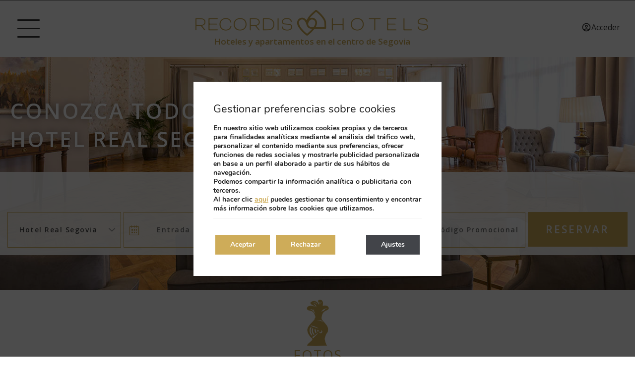

--- FILE ---
content_type: text/html; charset=UTF-8
request_url: https://www.recordishotels.com/es/hotel-real-segovia/hotel-real-segovia-galeria/
body_size: 15868
content:
<!DOCTYPE html>

        <!--[if lt IE 7]> <html class="ie6" xmlns="http://www.w3.org/1999/xhtml" dir="ltr" lang="es" xml:lang="es"> <![endif]-->
        <!--[if IE 7]> <html class="ie7" xmlns="http://www.w3.org/1999/xhtml" dir="ltr" lang="es" xml:lang="es"> <![endif]-->
        <!--[if IE 8]> <html class="ie8" xmlns="http://www.w3.org/1999/xhtml" dir="ltr" lang="es" xml:lang="es"> <![endif]-->
        <!--[if IE 9]> <html class="ie9" xmlns="http://www.w3.org/1999/xhtml" dir="ltr" lang="es" xml:lang="es"> <![endif]-->
        <!--[if (gt IE 9)|!(IE)]><!--> <html xmlns="http://www.w3.org/1999/xhtml" dir="ltr" lang="es" xml:lang="es"> <!--<![endif]-->
    
<head>
	<title>Galería | Hotel Real Segovia | Web Oficial</title>
<meta name="description" content="Fotos del Hotel Real Segovia by Recordis Hotels. Hotel en Segovia Capital. Reservando en la web oficial garantizamos el mejor precio online." />
<link rel='dns-prefetch' href='//ajax.googleapis.com' />
<link rel='dns-prefetch' href='//cdnwp0.mirai.com' />
<link rel='dns-prefetch' href='//static-resources.mirai.com' />
<link rel='dns-prefetch' href='//fonts.googleapis.com' />
<link rel='dns-prefetch' href='//s.w.org' />
<link rel='stylesheet'   href='https://cdnwp1.mirai.com/contact-form-7/includes/css/styles.css' type='text/css' media='all' />
<link rel='stylesheet'   href='https://cdnwp0.mirai.com/css/bootstrap.css?ver=4.7.27' type='text/css' media='all' />
<link rel='stylesheet'   href='https://cdnwp0.mirai.com/css/bootstrap-addons.css?ver=4.7.27' type='text/css' media='all' />
<link rel='stylesheet'   href='https://fonts.googleapis.com/css?family=Open+Sans:300,400,600|Playfair+Display:400,700' type='text/css' media='all' />
<link rel='stylesheet'   href='https://cdnwp0.mirai.com/css/mirai-icofonts.css?ver=4.7.27' type='text/css' media='all' />
<link rel='stylesheet'   href='https://cdnwp0.mirai.com/css/skeleton.css?ver=4.7.27' type='text/css' media='all' />
<link rel='stylesheet'   href='https://www.recordishotels.com/wp-content/themes/recordis-hotels-2021/style.css?ver=1761217319' type='text/css' media='all' />
<link rel='stylesheet'   href='https://cdnwp1.mirai.com/gdpr-cookie-compliance-pro/assets/css/gdpr_cc_addon.css' type='text/css' media='all' />
<link rel='stylesheet'   href='https://cdnwp1.mirai.com/gdpr-cookie-compliance/dist/styles/gdpr-main.css' type='text/css' media='all' />
<style id='moove_gdpr_frontend-inline-css' type='text/css'>
#moove_gdpr_cookie_modal,#moove_gdpr_cookie_info_bar,.gdpr_cookie_settings_shortcode_content{font-family:Nunito,sans-serif}#moove_gdpr_save_popup_settings_button{background-color:#373737;color:#fff}#moove_gdpr_save_popup_settings_button:hover{background-color:#000}#moove_gdpr_cookie_info_bar .moove-gdpr-info-bar-container .moove-gdpr-info-bar-content a.mgbutton,#moove_gdpr_cookie_info_bar .moove-gdpr-info-bar-container .moove-gdpr-info-bar-content button.mgbutton{background-color:#ceac59}#moove_gdpr_cookie_modal .moove-gdpr-modal-content .moove-gdpr-modal-footer-content .moove-gdpr-button-holder a.mgbutton,#moove_gdpr_cookie_modal .moove-gdpr-modal-content .moove-gdpr-modal-footer-content .moove-gdpr-button-holder button.mgbutton,.gdpr_cookie_settings_shortcode_content .gdpr-shr-button.button-green{background-color:#ceac59;border-color:#ceac59}#moove_gdpr_cookie_modal .moove-gdpr-modal-content .moove-gdpr-modal-footer-content .moove-gdpr-button-holder a.mgbutton:hover,#moove_gdpr_cookie_modal .moove-gdpr-modal-content .moove-gdpr-modal-footer-content .moove-gdpr-button-holder button.mgbutton:hover,.gdpr_cookie_settings_shortcode_content .gdpr-shr-button.button-green:hover{background-color:#fff;color:#ceac59}#moove_gdpr_cookie_modal .moove-gdpr-modal-content .moove-gdpr-modal-close i,#moove_gdpr_cookie_modal .moove-gdpr-modal-content .moove-gdpr-modal-close span.gdpr-icon{background-color:#ceac59;border:1px solid #ceac59}#moove_gdpr_cookie_modal .moove-gdpr-modal-content .moove-gdpr-modal-close i:hover,#moove_gdpr_cookie_modal .moove-gdpr-modal-content .moove-gdpr-modal-close span.gdpr-icon:hover,#moove_gdpr_cookie_info_bar span[data-href]>u.change-settings-button{color:#ceac59}#moove_gdpr_cookie_modal .moove-gdpr-modal-content .moove-gdpr-modal-left-content #moove-gdpr-menu li.menu-item-selected a span.gdpr-icon,#moove_gdpr_cookie_modal .moove-gdpr-modal-content .moove-gdpr-modal-left-content #moove-gdpr-menu li.menu-item-selected button span.gdpr-icon{color:inherit}#moove_gdpr_cookie_modal .moove-gdpr-modal-content .moove-gdpr-modal-left-content #moove-gdpr-menu li:hover a,#moove_gdpr_cookie_modal .moove-gdpr-modal-content .moove-gdpr-modal-left-content #moove-gdpr-menu li:hover button{color:#fff}#moove_gdpr_cookie_modal .moove-gdpr-modal-content .moove-gdpr-modal-left-content #moove-gdpr-menu li a span.gdpr-icon,#moove_gdpr_cookie_modal .moove-gdpr-modal-content .moove-gdpr-modal-left-content #moove-gdpr-menu li button span.gdpr-icon{color:inherit}#moove_gdpr_cookie_modal .gdpr-acc-link{line-height:0;font-size:0;color:transparent;position:absolute}#moove_gdpr_cookie_modal .moove-gdpr-modal-content .moove-gdpr-modal-close:hover i,#moove_gdpr_cookie_modal .moove-gdpr-modal-content .moove-gdpr-modal-left-content #moove-gdpr-menu li a,#moove_gdpr_cookie_modal .moove-gdpr-modal-content .moove-gdpr-modal-left-content #moove-gdpr-menu li button,#moove_gdpr_cookie_modal .moove-gdpr-modal-content .moove-gdpr-modal-left-content #moove-gdpr-menu li button i,#moove_gdpr_cookie_modal .moove-gdpr-modal-content .moove-gdpr-modal-left-content #moove-gdpr-menu li a i,#moove_gdpr_cookie_modal .moove-gdpr-modal-content .moove-gdpr-tab-main .moove-gdpr-tab-main-content a:hover,#moove_gdpr_cookie_info_bar.moove-gdpr-dark-scheme .moove-gdpr-info-bar-container .moove-gdpr-info-bar-content a.mgbutton:hover,#moove_gdpr_cookie_info_bar.moove-gdpr-dark-scheme .moove-gdpr-info-bar-container .moove-gdpr-info-bar-content button.mgbutton:hover,#moove_gdpr_cookie_info_bar.moove-gdpr-dark-scheme .moove-gdpr-info-bar-container .moove-gdpr-info-bar-content a:hover,#moove_gdpr_cookie_info_bar.moove-gdpr-dark-scheme .moove-gdpr-info-bar-container .moove-gdpr-info-bar-content button:hover,#moove_gdpr_cookie_info_bar.moove-gdpr-dark-scheme .moove-gdpr-info-bar-container .moove-gdpr-info-bar-content span.change-settings-button:hover,#moove_gdpr_cookie_info_bar.moove-gdpr-dark-scheme .moove-gdpr-info-bar-container .moove-gdpr-info-bar-content u.change-settings-button:hover,#moove_gdpr_cookie_info_bar span[data-href]>u.change-settings-button{color:#ceac59}#moove_gdpr_cookie_modal .moove-gdpr-modal-content .moove-gdpr-modal-left-content #moove-gdpr-menu li.menu-item-selected a,#moove_gdpr_cookie_modal .moove-gdpr-modal-content .moove-gdpr-modal-left-content #moove-gdpr-menu li.menu-item-selected button{color:#fff}#moove_gdpr_cookie_modal .moove-gdpr-modal-content .moove-gdpr-modal-left-content #moove-gdpr-menu li.menu-item-selected a i,#moove_gdpr_cookie_modal .moove-gdpr-modal-content .moove-gdpr-modal-left-content #moove-gdpr-menu li.menu-item-selected button i{color:#fff}#moove_gdpr_cookie_modal.lity-hide{display:none}#moove_gdpr_cookie_info_bar.gdpr-full-screen-infobar .moove-gdpr-info-bar-container .moove-gdpr-info-bar-content .moove-gdpr-cookie-notice p a{color:#ceac59!important}#moove_gdpr_cookie_info_bar .moove-gdpr-info-bar-container .moove-gdpr-info-bar-content a.mgbutton,#moove_gdpr_cookie_info_bar .moove-gdpr-info-bar-container .moove-gdpr-info-bar-content button.mgbutton,#moove_gdpr_cookie_modal .moove-gdpr-modal-content .moove-gdpr-modal-footer-content .moove-gdpr-button-holder a.mgbutton,#moove_gdpr_cookie_modal .moove-gdpr-modal-content .moove-gdpr-modal-footer-content .moove-gdpr-button-holder button.mgbutton,.gdpr-shr-button,#moove_gdpr_cookie_info_bar .moove-gdpr-infobar-close-btn{border-radius:0}
</style>
<link rel="canonical" href="https://www.recordishotels.com/es/hotel-real-segovia/hotel-real-segovia-galeria/" />
<link rel='shortlink' href='https://www.recordishotels.com/es/?p=34' />
<!-- <meta name="NextGEN" version="3.2.23" /> -->
<link hreflang='es' href='https://www.recordishotels.com/es/hotel-real-segovia/hotel-real-segovia-galeria/' rel='alternate' />
<link hreflang='en' href='https://www.recordishotels.com/en/real-segovia-hotel/real-segovia-hotel-gallery/' rel='alternate' />
<link hreflang='fr' href='https://www.recordishotels.com/fr/hotel-real-segovia/hotel-real-segovia-galerie/' rel='alternate' />
<link hreflang="x-default" href="https://www.recordishotels.com/es/hotel-real-segovia/hotel-real-segovia-galeria/" rel="alternate" />
<link rel="shortcut icon" type="image/x-icon" href="https://www.recordishotels.com/wp-content/themes/recordis-hotels-2021/images/favicon.ico" /><style>#wpadminbar #wp-admin-bar-site-name>.ab-item:before { content: none !important;}li#wp-admin-bar-site-name a { background: url( "https://www.recordishotels.com/wp-content/themes/recordis-hotels-2021/images/favicon.ico" ) left center/20px no-repeat !important; padding-left: 21px !important; background-size: 20px !important; } li#wp-admin-bar-site-name { margin-left: 5px !important; } li#wp-admin-bar-site-name {} #wp-admin-bar-site-name div a { background: none !important; }
</style>    <script>
    window.dataLayer = window.dataLayer || [];
    function gtag(){dataLayer.push(arguments);}
    gtag('consent', 'default', {
        'ad_storage': 'denied',
        'ad_user_data': 'denied',
        'ad_personalization': 'denied',
        'analytics_storage': 'denied'
    });
    </script>
    <meta http-equiv = "Content-Type" content = "text/html; charset=utf-8" />
<!--[if ie]><meta http-equiv="X-UA-Compatible" content="IE=Edge"/><![endif]-->
<meta name="viewport" content="width=device-width, initial-scale=1.0, maximum-scale=1.0" />
<meta name="Contact" content="info@hotelsirenas.com">
<meta name="Rating" content="General">
<meta name="HandheldFriendly" content="True">
<meta name="MobileOptimized" content="320">
<meta name="dcterms.type" content="Text">
<meta name="dcterms.format" content="text/html">
<meta name="dcterms.title" content="Galería | Hotel Real Segovia | Web Oficial">
<meta name="dcterms.creator" content="Recordis Hotels">
<meta name="DC.Publisher" content="Recordis Hotels">
<meta name="dcterms.description" content="Fotos del Hotel Real Segovia by Recordis Hotels. Hotel en Segovia Capital. Reservando en la web oficial garantizamos el mejor precio online.">
<meta name="dc.source" content="https://www.recordishotels.com/es/hotel-real-segovia/hotel-real-segovia-galeria/">
<meta name="dcterms.language" content="es">
<meta name="og:type" content="website">
<meta name="og:title" content="Galería | Hotel Real Segovia | Web Oficial">
<meta name="og:description" content="Fotos del Hotel Real Segovia by Recordis Hotels. Hotel en Segovia Capital. Reservando en la web oficial garantizamos el mejor precio online.">
<meta name="og:url" content="https://www.recordishotels.com/es/hotel-real-segovia/hotel-real-segovia-galeria/">
<meta name="og:site_name" content="Recordis Hotels">
<meta name="og:image" content="https://www.recordishotels.com/wp-content/themes/recordis-hotels-2021/images/logo.png">
<meta name="og:locale" content="es_ES">
<meta name="og:locale:alternate" content="en_US">
<meta name="og:locale:alternate" content="fr_FR">
<meta name="name" content="Recordis Hotels">
<meta name="image" content="https://www.recordishotels.com/wp-content/themes/recordis-hotels-2021/images/logo.png">
<meta name="twitter:card" content="summary_large_image">
<meta name="twitter:url" content="https://www.recordishotels.com/es/hotel-real-segovia/hotel-real-segovia-galeria/">
<meta name="twitter:site" content="@#">
<meta name="twitter:creator" content="@#">
<meta name="twitter:title" content="Galería | Hotel Real Segovia | Web Oficial">
<meta name="twitter:description" content="Fotos del Hotel Real Segovia by Recordis Hotels. Hotel en Segovia Capital. Reservando en la web oficial garantizamos el mejor precio online.">
<meta name="twitter:image" content="https://www.recordishotels.com/wp-content/themes/recordis-hotels-2021/images/logo.png">
<meta name="geo.region" content="ES">
<meta name="geo.placename" content="Segovia">
<meta name="geo.position" content="40.9486382653192; -4.121916890144348">
<meta name="ICBM" content="40.9486382653192, -4.121916890144348">
<link rel="shortcut icon" href="https://www.recordishotels.com/wp-content/themes/recordis-hotels-2021/images/favicon.ico" />
<link rel="apple-touch-icon" href="https://www.recordishotels.com/wp-content/themes/recordis-hotels-2021/images/apple_touch_icon.png" /></head>

<body id="recordis-hotels" class="page-template-default page page-id-34 page-child parent-pageid-26 hotel-real-segovia-&#8211;-galeria not-home hotel-real-segovia-galeria cat-gallery cat-hotel-real-segovia is-desktop es">
	<div data-mirai-engine='mirai_tr' data-idchain="501614" data-idhotel="100069085" data-init='false'></div>	<div id="container"  class=''>
		<header id="header"  class=''>
			<div  class='content row-fluid'>

				<div id="modal-menuweb" class="modal-menuweb menu-modal mirai-modal flex fx-column" data-unique="true" data-to="fade" data-fixed="desktop" data-bodymark="true">
    <div class="mi-modal-content">
        <div class="full-width flex fx-wrap">
            <div class="col-lg-3 col-md-4 col-sm-5 col-xs-12 col-menu">

                <div class="list-menu">
                    <!-- MENU -->
                    <ul id="menu_web" class="menu "><li id="menu-item-129" class="menu-item menu-item-type-post_type menu-item-object-page menu-item-home menu-item-129"><a title="Home" href="https://www.recordishotels.com/es/">Home</a></li>
<li id="menu-item-135" class="hotels-menu parent-menu menu-item menu-item-type-custom menu-item-object-custom menu-item-has-children menu-item-135"><a title="Hoteles" href="#">Hoteles</a>
<ul class="sub-menu">
	<li id="menu-item-1031" class="show-phone menu-item menu-item-type-post_type menu-item-object-page current-page-ancestor menu-item-1031"><a title="Hotel Real Segovia" href="https://www.recordishotels.com/es/hotel-real-segovia/">Hotel Real Segovia</a></li>
	<li id="menu-item-1032" class="show-phone menu-item menu-item-type-post_type menu-item-object-page menu-item-1032"><a title="Hotel Infanta Isabel" href="https://www.recordishotels.com/es/hotel-infanta-isabel/">Hotel Infanta Isabel</a></li>
	<li id="menu-item-1033" class="show-phone menu-item menu-item-type-post_type menu-item-object-page menu-item-1033"><a title="Apartamentos Real Segovia" href="https://www.recordishotels.com/es/apartamentos-real-segovia/">Apartamentos Real Segovia</a></li>
	<li id="menu-item-3429" class="show-phone menu-item menu-item-type-post_type menu-item-object-page menu-item-3429"><a title="Casitas de Bernuy – VUT –" href="https://www.recordishotels.com/es/casitas-bernuy/">Casitas de Bernuy – VUT –</a></li>
</ul>
</li>
<li id="menu-item-3672" class="menu-item menu-item-type-post_type menu-item-object-page menu-item-3672"><a title="Club Recordis" href="https://www.recordishotels.com/es/signup/">Club Recordis</a></li>
<li id="menu-item-131" class="menu-item menu-item-type-post_type menu-item-object-page menu-item-131"><a title="Servicios" href="https://www.recordishotels.com/es/servicios/">Servicios</a></li>
<li id="menu-item-1948" class="menu-item menu-item-type-post_type menu-item-object-page menu-item-1948"><a title="Blog" href="https://www.recordishotels.com/es/blog/">Blog</a></li>
<li id="menu-item-1979" class="menu-item menu-item-type-post_type menu-item-object-page menu-item-1979"><a title="Multimedia" href="https://www.recordishotels.com/es/multimedia/">Multimedia</a></li>
</ul>


                    <div class="info-contact relative pts">
                        <div class="translate-header"><div class="widget qts_widget widget_qtranslate"><ul id="qtranslateslug--1-chooser" class="qts_type_text qts-lang-menu">
<li  class="qts_lang_item active"><a href="https://www.recordishotels.com/es/hotel-real-segovia/hotel-real-segovia-galeria/" lang="es" hreflang="es">Español</a></li>
<li  class="qts_lang_item "><a href="https://www.recordishotels.com/en/real-segovia-hotel/real-segovia-hotel-gallery/" lang="en" hreflang="en">English</a></li>
<li  class="qts_lang_item last-child"><a href="https://www.recordishotels.com/fr/hotel-real-segovia/hotel-real-segovia-galerie/" lang="fr" hreflang="fr">Français</a></li>
</ul>
</div></div>
                        <p class="mi-title5 pvs">Síganos en redes</p>
                                        
		<div class="socialmedia " >
						<ul>
				<li><a class="wfacebook facebook01-micon" href="#" title="Recordis Hotels - Facebook" target="_blank"><span>Recordis Hotels</span></a></li><li><a class="wtwitter twitter01-micon" href="#" title="Recordis Hotels - Twitter" target="_blank"><span>Recordis Hotels</span></a></li><li><a class="winstagram instagram01-micon" href="https://www.instagram.com/recordishotels/" title="Recordis Hotels - Instagram" target="_blank"><span>Recordis Hotels</span></a></li>			</ul>
		</div>
		
                    </div>


                </div>
            </div>
            <div class="col-lg-9 col-md-8 col-sm-7 col-xs-12 second-menu">

                <div class="menu-carousel image-carousel fade-flickity flickity-enabled" data-flickity='{"prevNextButtons": false, "pageDots": false }'>
                    <div class="carousel-cell">
                        <img src='/wp-content/uploads/sites/2358/nggallery/corporativa//menu_home.jpg' alt="Recordis Hotels"  title="Recordis Hotels"  class="align bg-img"   />
                    </div>
                    <div class="carousel-cell">
                        <ul id="menu_aux2" class="menu "><li id="menu-item-979" class="menu-hotel hotel-segovia menu-item menu-item-type-post_type menu-item-object-page current-page-ancestor menu-item-979"><a title="Hotel Real Segovia" href="https://www.recordishotels.com/es/hotel-real-segovia/">Hotel Real Segovia</a></li>
<li id="menu-item-980" class="menu-hotel hotel-infanta menu-item menu-item-type-post_type menu-item-object-page menu-item-980"><a title="Hotel Infanta Isabel" href="https://www.recordishotels.com/es/hotel-infanta-isabel/">Hotel Infanta Isabel</a></li>
<li id="menu-item-981" class="menu-hotel aptos-segovia menu-item menu-item-type-post_type menu-item-object-page menu-item-981"><a title="Aptos. Real Segovia" href="https://www.recordishotels.com/es/apartamentos-real-segovia/">Aptos. Real Segovia</a></li>
<li id="menu-item-3463" class="menu-hotel casitas-bernuy-menu menu-item menu-item-type-post_type menu-item-object-page menu-item-3463"><a title="Casitas de Bernuy - VUT -" href="https://www.recordishotels.com/es/casitas-bernuy/">Casitas de Bernuy &#8211; VUT &#8211;</a></li>
</ul>
                    </div>
                    <div class="carousel-cell">
                        <img src='/wp-content/uploads/sites/2358/nggallery/corporativa//menu_ofertas.jpg' alt="Recordis Hotels"  title="Recordis Hotels"  class="align bg-img"   />
                    </div>
                    <div class="carousel-cell">
                        <img src='/wp-content/uploads/sites/2358/nggallery/corporativa//terraza3.jpg' alt="Recordis Hotels"  title="Recordis Hotels"  class="align bg-img"   />
                    </div>

                </div>

            </div>

        </div>
    </div>
</div><div id="engine-modal" class="mirai-modal flex fx-column" data-unique="true" data-to="fade" data-fixed="desktop" data-bodymark="true">
	<!-- div class="mi-modal-header">
		[mi_exec_widget id=mirai_logo number=2]
		<button type="button" class="mi-modal-close" data-dismiss="mirai-modal" aria-label="Close" aria-hidden="true"><i class="close01-micon"></i></button>
	</div -->
	<div class="mi-modal-content container flex fx-align-center pvm">
		<div class="full-width">
			
			<div class="col-md-12 offset-xs-0 align-center pts">
<span><img src="https://static-resources.mirai.com/wp-content/uploads/sites/2358/20211013072703/icon-logo.png" alt="" width="65" height="56" class="align size-full wp-image-249" /></span>
				<h3 class="mi-title4 gold pvs">Introducir fechas y ver precios</h3>
				<div class="mi-be mi-be-square"><div data-mirai-engine='mirai_be' data-lang='es' data-idchain='501614' data-idhotel='100069085'  data-mobile-display='form'></div></div>
                     <!--div class="advantages-wrapper">
                        <h3 class="mi-title3 pbs mtm">Ventajas de reservar en esta web</h3>
                        [get_content_page page='14' context_class_name='advantages-home']
                     </div-->
			</div>
		</div>
	</div>
</div><div id="modal-newsletter" class="mirai-modal flex fx-column" data-unique="true" data-to="fade" data-fixed="desktop" data-bodymark="true" data-close-modalengine="true">

	<div class="mi-modal-header container">
		<button type="button" class="mi-modal-close" data-dismiss="mirai-modal" aria-label="Close" aria-hidden="true"><i class="close01-micon"></i></button>
	</div>

    <div class="mi-modal-content container flex fx-align-center pvm">
        <div class="full-width align-center">
                <h2 class="mi-title2 pbs">Inscríbete a nuestra newsletter</h2>
                     <div class=" common-form">
                         <div role="form" class="wpcf7" id="wpcf7-f2680-o1" lang="es-ES" dir="ltr">
<div class="screen-reader-response"></div>
<form action="/es/hotel-real-segovia/hotel-real-segovia-galeria/#wpcf7-f2680-o1" method="post" class="wpcf7-form" novalidate="novalidate">
<div style="display: none;">
<input type="hidden" name="_wpcf7" value="2680" />
<input type="hidden" name="_wpcf7_version" value="4.9.2" />
<input type="hidden" name="_wpcf7_locale" value="es_ES" />
<input type="hidden" name="_wpcf7_unit_tag" value="wpcf7-f2680-o1" />
<input type="hidden" name="_wpcf7_container_post" value="0" />
</div>
<div class="pbs"><label for="email">Email*</label><span class="wpcf7-form-control-wrap email"><input type="email" name="email" value="" size="40" class="wpcf7-form-control wpcf7-text wpcf7-email wpcf7-validates-as-required wpcf7-validates-as-email" aria-required="true" aria-invalid="false" /></span></div>
<div class="flex fx-justify-center fx-column-xs fx-align-center">
<div class="align-center pbs">
<div class="wpcf7-form-control-wrap"><div data-sitekey="6Lfp1DAbAAAAAJoLfdzKvoVgDJdIvGQkxqArvP4C" class="wpcf7-form-control g-recaptcha wpcf7-recaptcha"></div>
<noscript>
	<div style="width: 302px; height: 422px;">
		<div style="width: 302px; height: 422px; position: relative;">
			<div style="width: 302px; height: 422px; position: absolute;">
				<iframe src="https://www.google.com/recaptcha/api/fallback?k=6Lfp1DAbAAAAAJoLfdzKvoVgDJdIvGQkxqArvP4C" frameborder="0" scrolling="no" style="width: 302px; height:422px; border-style: none;">
				</iframe>
			</div>
			<div style="width: 300px; height: 60px; border-style: none; bottom: 12px; left: 25px; margin: 0px; padding: 0px; right: 25px; background: #f9f9f9; border: 1px solid #c1c1c1; border-radius: 3px;">
				<textarea id="g-recaptcha-response" name="g-recaptcha-response" class="g-recaptcha-response" style="width: 250px; height: 40px; border: 1px solid #c1c1c1; margin: 10px 25px; padding: 0px; resize: none;">
				</textarea>
			</div>
		</div>
	</div>
</noscript>
</div>
</div>
<div class="accept-privacity align-center pbs flex"> <span class="wpcf7-form-control-wrap acceptance-700"><input type="checkbox" name="acceptance-700" value="1" class="wpcf7-form-control wpcf7-acceptance" aria-invalid="false" /></span> <a href="https://www.recordishotels.com/es/politica-privacidad/" target="_blank">He leído y acepto la política de privacidad</a></div>
</div>
<div class="submit-wrapper align-center"> <input type="submit" value="Enviar" class="wpcf7-form-control wpcf7-submit" /></div><input type="hidden" name="user_lang" value="es" /><div class="wpcf7-response-output wpcf7-display-none"></div></form></div>
                    </div>
        </div>
    </div>
</div>
<div class="get-header">
    <!--Preheader-->

    <!--div id="pre-header" class="row bg-gold align-center">
		<a href="[get_page page='1164']" class="fwd-link">En nuestros hoteles velamos por su tranquilidad y seguridad. Hemos reforzado las siguientes &aacute;reas en materia de salud y limpieza.</a>
	</div-->

    <!--Header-->
    <div id="fixed-header" class="hamburguer-header" data-offset="sticky" data-transparent="false" data-hamburguer-desktop="true">
        <div id="navigationweb" class="row flex fx-space-between fx-align-center phl">

            <div class="burguer-wrapper">
                <a href="#" data-toggle="true" data-open="modal-menuweb" class="menu-modal-btn" data-key="mirai-modal">
                    <i class="lines"></i>
                </a>
            </div>

            <div class="logo"><div itemscope itemtype='http://schema.org/Organization' id='logo' ><a itemprop='url' href='https://www.recordishotels.com/es/' title='Recordis Hotels ' rel='home'><img itemprop='logo' src='https://www.recordishotels.com/wp-content/themes/recordis-hotels-2021/images/logo.png' alt='Recordis Hotels' /><span class='visible-phone'>Recordis Hotels</span></a></div>
                <div class="under_logo row flex fx-justify-center fx-align-center gold pvxs">
                    <p>Hoteles y apartamentos en el centro de Segovia</p>
                </div>
            </div>

            <!-- Logo -->

            <ul id="menu_web" class="menu "><li class="menu-item menu-item-type-post_type menu-item-object-page menu-item-home menu-item-129"><a title="Home" href="https://www.recordishotels.com/es/">Home</a></li>
<li class="hotels-menu parent-menu menu-item menu-item-type-custom menu-item-object-custom menu-item-has-children menu-item-135"><a title="Hoteles" href="#">Hoteles</a>
<ul class="sub-menu">
	<li class="show-phone menu-item menu-item-type-post_type menu-item-object-page current-page-ancestor menu-item-1031"><a title="Hotel Real Segovia" href="https://www.recordishotels.com/es/hotel-real-segovia/">Hotel Real Segovia</a></li>
	<li class="show-phone menu-item menu-item-type-post_type menu-item-object-page menu-item-1032"><a title="Hotel Infanta Isabel" href="https://www.recordishotels.com/es/hotel-infanta-isabel/">Hotel Infanta Isabel</a></li>
	<li class="show-phone menu-item menu-item-type-post_type menu-item-object-page menu-item-1033"><a title="Apartamentos Real Segovia" href="https://www.recordishotels.com/es/apartamentos-real-segovia/">Apartamentos Real Segovia</a></li>
	<li class="show-phone menu-item menu-item-type-post_type menu-item-object-page menu-item-3429"><a title="Casitas de Bernuy – VUT –" href="https://www.recordishotels.com/es/casitas-bernuy/">Casitas de Bernuy – VUT –</a></li>
</ul>
</li>
<li class="menu-item menu-item-type-post_type menu-item-object-page menu-item-3672"><a title="Club Recordis" href="https://www.recordishotels.com/es/signup/">Club Recordis</a></li>
<li class="menu-item menu-item-type-post_type menu-item-object-page menu-item-131"><a title="Servicios" href="https://www.recordishotels.com/es/servicios/">Servicios</a></li>
<li class="menu-item menu-item-type-post_type menu-item-object-page menu-item-1948"><a title="Blog" href="https://www.recordishotels.com/es/blog/">Blog</a></li>
<li class="menu-item menu-item-type-post_type menu-item-object-page menu-item-1979"><a title="Multimedia" href="https://www.recordishotels.com/es/multimedia/">Multimedia</a></li>
</ul>
            <!-- Menu web -->
            <div class="flex fx-align-center">
                <!--div class="translate-header">[mi_exec_widget id=qtranslateslug]</div-->

                <div class="modal-engine-wrapper" data-offset="#fixed-header" data-offsetdelegate="#content-header">

                    <!-- Modal engine -->
                    <a href="#" data-toggle="true" data-open="engine-modal" data-key="mirai-modal" class="primary-btn booking-modal-btn">Reserve habitación</a>
                </div>

                <div class="login-club">
                   <!--[mirai_login_club]-->
                   <div data-mirai-component="session"></div>
                </div>
            </div>

        </div>

    </div>
</div>
			</div>
		</header>
		<!-- end header -->


		<section id="main"  class=''>
			<div  class='content row-fluid'>
<section id="content-header" class="picbox">
	<img src='/wp-content/uploads/sites/2358/nggallery/hotel-real-segovia//galeria_01_cabecera.jpg' alt="Recordis Hotels"  title="Recordis Hotels"  class="align bg-img"   />
	<div class="engine-wrapper">
		<div class="row align-center pbs">
			<h1 class="main-title phl">Conozca todos los secretos del <strong>Hotel Real Segovia</strong></h1>
            <div class="get-advant-engine">
    <h3 class="text-advant">Reserva al mejor precio</h3>
</div>
			<div data-mirai-engine='mirai_be' data-lang='es' data-idchain='501614' data-idhotel='100069085' ></div>
		</div>
	</div>
</section>
<section id="gallery" class="row pvm phl align-center">
	<span><img src="https://static-resources.mirai.com/wp-content/uploads/sites/2358/20211014091743/icon-real.png" alt="" width="45" height="93" class="align size-full wp-image-604" /></span>
	<h2 class="mi-title2 pbs">Fotos</h2>
	<!--[ngg_images gallery_ids="3" display_type="photocrati-nextgen_pro_mosaic" size="380" lazy_load_enable="0" padding="10"]-->
	<!-- default-view.php -->
<div
	class="ngg-galleryoverview default-view  ngg-ajax-pagination-none"
	id="ngg-gallery-69d05254882436ceb1ed42cf5380e0ca-1">

		<!-- Thumbnails -->
				<div id="ngg-image-0" class="ngg-gallery-thumbnail-box " >
				        <div class="ngg-gallery-thumbnail">
            <a href="https://www.recordishotels.com/wp-content/uploads/sites/2358/nggallery/hotel-real-segovia-gallery/galeria_02_fotos_001a.jpg"
               title="Recordis Hotels"
               data-src="https://www.recordishotels.com/wp-content/uploads/sites/2358/nggallery/hotel-real-segovia-gallery/galeria_02_fotos_001a.jpg"
               data-thumbnail="https://www.recordishotels.com/wp-content/uploads/sites/2358/nggallery/hotel-real-segovia-gallery/thumbs/thumbs_galeria_02_fotos_001a.jpg"
               data-image-id="118"
               data-title="Recordis Hotels"
               data-description="Recordis Hotels"
               data-image-slug="galeria_02_fotos_001a"
               class="ngg-fancybox" rel="69d05254882436ceb1ed42cf5380e0ca">
                <img
                    title="Recordis Hotels"
                    alt="Recordis Hotels"
                    src="https://www.recordishotels.com/wp-content/uploads/sites/2358/nggallery/hotel-real-segovia-gallery/thumbs/thumbs_galeria_02_fotos_001a.jpg"
                    width="380"
                    height="253"
                    style="max-width:100%;"
                />
            </a>
        </div>
							</div> 
			
				<div id="ngg-image-1" class="ngg-gallery-thumbnail-box " >
				        <div class="ngg-gallery-thumbnail">
            <a href="https://www.recordishotels.com/wp-content/uploads/sites/2358/nggallery/hotel-real-segovia-gallery/galeria_02_fotos_002a.jpg"
               title="Recordis Hotels"
               data-src="https://www.recordishotels.com/wp-content/uploads/sites/2358/nggallery/hotel-real-segovia-gallery/galeria_02_fotos_002a.jpg"
               data-thumbnail="https://www.recordishotels.com/wp-content/uploads/sites/2358/nggallery/hotel-real-segovia-gallery/thumbs/thumbs_galeria_02_fotos_002a.jpg"
               data-image-id="120"
               data-title="Recordis Hotels"
               data-description="Recordis Hotels"
               data-image-slug="galeria_02_fotos_002a"
               class="ngg-fancybox" rel="69d05254882436ceb1ed42cf5380e0ca">
                <img
                    title="Recordis Hotels"
                    alt="Recordis Hotels"
                    src="https://www.recordishotels.com/wp-content/uploads/sites/2358/nggallery/hotel-real-segovia-gallery/thumbs/thumbs_galeria_02_fotos_002a.jpg"
                    width="380"
                    height="253"
                    style="max-width:100%;"
                />
            </a>
        </div>
							</div> 
			
				<div id="ngg-image-2" class="ngg-gallery-thumbnail-box " >
				        <div class="ngg-gallery-thumbnail">
            <a href="https://www.recordishotels.com/wp-content/uploads/sites/2358/nggallery/hotel-real-segovia-gallery/galeria_02_fotos_003a.jpg"
               title="Recordis Hotels"
               data-src="https://www.recordishotels.com/wp-content/uploads/sites/2358/nggallery/hotel-real-segovia-gallery/galeria_02_fotos_003a.jpg"
               data-thumbnail="https://www.recordishotels.com/wp-content/uploads/sites/2358/nggallery/hotel-real-segovia-gallery/thumbs/thumbs_galeria_02_fotos_003a.jpg"
               data-image-id="122"
               data-title="Recordis Hotels"
               data-description="Recordis Hotels"
               data-image-slug="galeria_02_fotos_003a"
               class="ngg-fancybox" rel="69d05254882436ceb1ed42cf5380e0ca">
                <img
                    title="Recordis Hotels"
                    alt="Recordis Hotels"
                    src="https://www.recordishotels.com/wp-content/uploads/sites/2358/nggallery/hotel-real-segovia-gallery/thumbs/thumbs_galeria_02_fotos_003a.jpg"
                    width="380"
                    height="253"
                    style="max-width:100%;"
                />
            </a>
        </div>
							</div> 
			
				<div id="ngg-image-3" class="ngg-gallery-thumbnail-box " >
				        <div class="ngg-gallery-thumbnail">
            <a href="https://www.recordishotels.com/wp-content/uploads/sites/2358/nggallery/hotel-real-segovia-gallery/galeria_02_fotos_004a.jpg"
               title="Recordis Hotels"
               data-src="https://www.recordishotels.com/wp-content/uploads/sites/2358/nggallery/hotel-real-segovia-gallery/galeria_02_fotos_004a.jpg"
               data-thumbnail="https://www.recordishotels.com/wp-content/uploads/sites/2358/nggallery/hotel-real-segovia-gallery/thumbs/thumbs_galeria_02_fotos_004a.jpg"
               data-image-id="124"
               data-title="Recordis Hotels"
               data-description="Recordis Hotels"
               data-image-slug="galeria_02_fotos_004a"
               class="ngg-fancybox" rel="69d05254882436ceb1ed42cf5380e0ca">
                <img
                    title="Recordis Hotels"
                    alt="Recordis Hotels"
                    src="https://www.recordishotels.com/wp-content/uploads/sites/2358/nggallery/hotel-real-segovia-gallery/thumbs/thumbs_galeria_02_fotos_004a.jpg"
                    width="380"
                    height="253"
                    style="max-width:100%;"
                />
            </a>
        </div>
							</div> 
			
				<div id="ngg-image-4" class="ngg-gallery-thumbnail-box " >
				        <div class="ngg-gallery-thumbnail">
            <a href="https://www.recordishotels.com/wp-content/uploads/sites/2358/nggallery/hotel-real-segovia-gallery/galeria_02_fotos_005a.jpg"
               title="Recordis Hotels"
               data-src="https://www.recordishotels.com/wp-content/uploads/sites/2358/nggallery/hotel-real-segovia-gallery/galeria_02_fotos_005a.jpg"
               data-thumbnail="https://www.recordishotels.com/wp-content/uploads/sites/2358/nggallery/hotel-real-segovia-gallery/thumbs/thumbs_galeria_02_fotos_005a.jpg"
               data-image-id="126"
               data-title="Recordis Hotels"
               data-description="Recordis Hotels"
               data-image-slug="galeria_02_fotos_005a"
               class="ngg-fancybox" rel="69d05254882436ceb1ed42cf5380e0ca">
                <img
                    title="Recordis Hotels"
                    alt="Recordis Hotels"
                    src="https://www.recordishotels.com/wp-content/uploads/sites/2358/nggallery/hotel-real-segovia-gallery/thumbs/thumbs_galeria_02_fotos_005a.jpg"
                    width="380"
                    height="253"
                    style="max-width:100%;"
                />
            </a>
        </div>
							</div> 
			
				<div id="ngg-image-5" class="ngg-gallery-thumbnail-box " >
				        <div class="ngg-gallery-thumbnail">
            <a href="https://www.recordishotels.com/wp-content/uploads/sites/2358/nggallery/hotel-real-segovia-gallery/galeria_02_fotos_006a.jpg"
               title="Recordis Hotels"
               data-src="https://www.recordishotels.com/wp-content/uploads/sites/2358/nggallery/hotel-real-segovia-gallery/galeria_02_fotos_006a.jpg"
               data-thumbnail="https://www.recordishotels.com/wp-content/uploads/sites/2358/nggallery/hotel-real-segovia-gallery/thumbs/thumbs_galeria_02_fotos_006a.jpg"
               data-image-id="128"
               data-title="Recordis Hotels"
               data-description="Recordis Hotels"
               data-image-slug="galeria_02_fotos_006a"
               class="ngg-fancybox" rel="69d05254882436ceb1ed42cf5380e0ca">
                <img
                    title="Recordis Hotels"
                    alt="Recordis Hotels"
                    src="https://www.recordishotels.com/wp-content/uploads/sites/2358/nggallery/hotel-real-segovia-gallery/thumbs/thumbs_galeria_02_fotos_006a.jpg"
                    width="380"
                    height="253"
                    style="max-width:100%;"
                />
            </a>
        </div>
							</div> 
			
				<div id="ngg-image-6" class="ngg-gallery-thumbnail-box " >
				        <div class="ngg-gallery-thumbnail">
            <a href="https://www.recordishotels.com/wp-content/uploads/sites/2358/nggallery/hotel-real-segovia-gallery/galeria_02_fotos_007a.jpg"
               title="Recordis Hotels"
               data-src="https://www.recordishotels.com/wp-content/uploads/sites/2358/nggallery/hotel-real-segovia-gallery/galeria_02_fotos_007a.jpg"
               data-thumbnail="https://www.recordishotels.com/wp-content/uploads/sites/2358/nggallery/hotel-real-segovia-gallery/thumbs/thumbs_galeria_02_fotos_007a.jpg"
               data-image-id="130"
               data-title="Recordis Hotels"
               data-description="Recordis Hotels"
               data-image-slug="galeria_02_fotos_007a"
               class="ngg-fancybox" rel="69d05254882436ceb1ed42cf5380e0ca">
                <img
                    title="Recordis Hotels"
                    alt="Recordis Hotels"
                    src="https://www.recordishotels.com/wp-content/uploads/sites/2358/nggallery/hotel-real-segovia-gallery/thumbs/thumbs_galeria_02_fotos_007a.jpg"
                    width="380"
                    height="253"
                    style="max-width:100%;"
                />
            </a>
        </div>
							</div> 
			
				<div id="ngg-image-7" class="ngg-gallery-thumbnail-box " >
				        <div class="ngg-gallery-thumbnail">
            <a href="https://www.recordishotels.com/wp-content/uploads/sites/2358/nggallery/hotel-real-segovia-gallery/galeria_02_fotos_008a.jpg"
               title="Recordis Hotels"
               data-src="https://www.recordishotels.com/wp-content/uploads/sites/2358/nggallery/hotel-real-segovia-gallery/galeria_02_fotos_008a.jpg"
               data-thumbnail="https://www.recordishotels.com/wp-content/uploads/sites/2358/nggallery/hotel-real-segovia-gallery/thumbs/thumbs_galeria_02_fotos_008a.jpg"
               data-image-id="132"
               data-title="Recordis Hotels"
               data-description="Recordis Hotels"
               data-image-slug="galeria_02_fotos_008a"
               class="ngg-fancybox" rel="69d05254882436ceb1ed42cf5380e0ca">
                <img
                    title="Recordis Hotels"
                    alt="Recordis Hotels"
                    src="https://www.recordishotels.com/wp-content/uploads/sites/2358/nggallery/hotel-real-segovia-gallery/thumbs/thumbs_galeria_02_fotos_008a.jpg"
                    width="380"
                    height="253"
                    style="max-width:100%;"
                />
            </a>
        </div>
							</div> 
			
				<div id="ngg-image-8" class="ngg-gallery-thumbnail-box " >
				        <div class="ngg-gallery-thumbnail">
            <a href="https://www.recordishotels.com/wp-content/uploads/sites/2358/nggallery/hotel-real-segovia-gallery/galeria_02_fotos_009a.jpg"
               title="Recordis Hotels"
               data-src="https://www.recordishotels.com/wp-content/uploads/sites/2358/nggallery/hotel-real-segovia-gallery/galeria_02_fotos_009a.jpg"
               data-thumbnail="https://www.recordishotels.com/wp-content/uploads/sites/2358/nggallery/hotel-real-segovia-gallery/thumbs/thumbs_galeria_02_fotos_009a.jpg"
               data-image-id="134"
               data-title="Recordis Hotels"
               data-description="Recordis Hotels"
               data-image-slug="galeria_02_fotos_009a"
               class="ngg-fancybox" rel="69d05254882436ceb1ed42cf5380e0ca">
                <img
                    title="Recordis Hotels"
                    alt="Recordis Hotels"
                    src="https://www.recordishotels.com/wp-content/uploads/sites/2358/nggallery/hotel-real-segovia-gallery/thumbs/thumbs_galeria_02_fotos_009a.jpg"
                    width="380"
                    height="253"
                    style="max-width:100%;"
                />
            </a>
        </div>
							</div> 
			
				<div id="ngg-image-9" class="ngg-gallery-thumbnail-box " >
				        <div class="ngg-gallery-thumbnail">
            <a href="https://www.recordishotels.com/wp-content/uploads/sites/2358/nggallery/hotel-real-segovia-gallery/galeria_02_fotos_010a.jpg"
               title="Recordis Hotels"
               data-src="https://www.recordishotels.com/wp-content/uploads/sites/2358/nggallery/hotel-real-segovia-gallery/galeria_02_fotos_010a.jpg"
               data-thumbnail="https://www.recordishotels.com/wp-content/uploads/sites/2358/nggallery/hotel-real-segovia-gallery/thumbs/thumbs_galeria_02_fotos_010a.jpg"
               data-image-id="136"
               data-title="Recordis Hotels"
               data-description="Recordis Hotels"
               data-image-slug="galeria_02_fotos_010a"
               class="ngg-fancybox" rel="69d05254882436ceb1ed42cf5380e0ca">
                <img
                    title="Recordis Hotels"
                    alt="Recordis Hotels"
                    src="https://www.recordishotels.com/wp-content/uploads/sites/2358/nggallery/hotel-real-segovia-gallery/thumbs/thumbs_galeria_02_fotos_010a.jpg"
                    width="380"
                    height="253"
                    style="max-width:100%;"
                />
            </a>
        </div>
							</div> 
			
				<div id="ngg-image-10" class="ngg-gallery-thumbnail-box " >
				        <div class="ngg-gallery-thumbnail">
            <a href="https://www.recordishotels.com/wp-content/uploads/sites/2358/nggallery/hotel-real-segovia-gallery/galeria_02_fotos_011a.jpg"
               title="Recordis Hotels"
               data-src="https://www.recordishotels.com/wp-content/uploads/sites/2358/nggallery/hotel-real-segovia-gallery/galeria_02_fotos_011a.jpg"
               data-thumbnail="https://www.recordishotels.com/wp-content/uploads/sites/2358/nggallery/hotel-real-segovia-gallery/thumbs/thumbs_galeria_02_fotos_011a.jpg"
               data-image-id="138"
               data-title="Recordis Hotels"
               data-description="Recordis Hotels"
               data-image-slug="galeria_02_fotos_011a"
               class="ngg-fancybox" rel="69d05254882436ceb1ed42cf5380e0ca">
                <img
                    title="Recordis Hotels"
                    alt="Recordis Hotels"
                    src="https://www.recordishotels.com/wp-content/uploads/sites/2358/nggallery/hotel-real-segovia-gallery/thumbs/thumbs_galeria_02_fotos_011a.jpg"
                    width="380"
                    height="253"
                    style="max-width:100%;"
                />
            </a>
        </div>
							</div> 
			
				<div id="ngg-image-11" class="ngg-gallery-thumbnail-box " >
				        <div class="ngg-gallery-thumbnail">
            <a href="https://www.recordishotels.com/wp-content/uploads/sites/2358/nggallery/hotel-real-segovia-gallery/galeria_02_fotos_012a.jpg"
               title="Recordis Hotels"
               data-src="https://www.recordishotels.com/wp-content/uploads/sites/2358/nggallery/hotel-real-segovia-gallery/galeria_02_fotos_012a.jpg"
               data-thumbnail="https://www.recordishotels.com/wp-content/uploads/sites/2358/nggallery/hotel-real-segovia-gallery/thumbs/thumbs_galeria_02_fotos_012a.jpg"
               data-image-id="140"
               data-title="Recordis Hotels"
               data-description="Recordis Hotels"
               data-image-slug="galeria_02_fotos_012a"
               class="ngg-fancybox" rel="69d05254882436ceb1ed42cf5380e0ca">
                <img
                    title="Recordis Hotels"
                    alt="Recordis Hotels"
                    src="https://www.recordishotels.com/wp-content/uploads/sites/2358/nggallery/hotel-real-segovia-gallery/thumbs/thumbs_galeria_02_fotos_012a.jpg"
                    width="380"
                    height="253"
                    style="max-width:100%;"
                />
            </a>
        </div>
							</div> 
			
				<div id="ngg-image-12" class="ngg-gallery-thumbnail-box " >
				        <div class="ngg-gallery-thumbnail">
            <a href="https://www.recordishotels.com/wp-content/uploads/sites/2358/nggallery/hotel-real-segovia-gallery/galeria_02_fotos_013a.jpg"
               title="Recordis Hotels"
               data-src="https://www.recordishotels.com/wp-content/uploads/sites/2358/nggallery/hotel-real-segovia-gallery/galeria_02_fotos_013a.jpg"
               data-thumbnail="https://www.recordishotels.com/wp-content/uploads/sites/2358/nggallery/hotel-real-segovia-gallery/thumbs/thumbs_galeria_02_fotos_013a.jpg"
               data-image-id="142"
               data-title="Recordis Hotels"
               data-description="Recordis Hotels"
               data-image-slug="galeria_02_fotos_013a"
               class="ngg-fancybox" rel="69d05254882436ceb1ed42cf5380e0ca">
                <img
                    title="Recordis Hotels"
                    alt="Recordis Hotels"
                    src="https://www.recordishotels.com/wp-content/uploads/sites/2358/nggallery/hotel-real-segovia-gallery/thumbs/thumbs_galeria_02_fotos_013a.jpg"
                    width="380"
                    height="253"
                    style="max-width:100%;"
                />
            </a>
        </div>
							</div> 
			
				<div id="ngg-image-13" class="ngg-gallery-thumbnail-box " >
				        <div class="ngg-gallery-thumbnail">
            <a href="https://www.recordishotels.com/wp-content/uploads/sites/2358/nggallery/hotel-real-segovia-gallery/galeria_02_fotos_014a.jpg"
               title="Recordis Hotels"
               data-src="https://www.recordishotels.com/wp-content/uploads/sites/2358/nggallery/hotel-real-segovia-gallery/galeria_02_fotos_014a.jpg"
               data-thumbnail="https://www.recordishotels.com/wp-content/uploads/sites/2358/nggallery/hotel-real-segovia-gallery/thumbs/thumbs_galeria_02_fotos_014a.jpg"
               data-image-id="144"
               data-title="Recordis Hotels"
               data-description="Recordis Hotels"
               data-image-slug="galeria_02_fotos_014a"
               class="ngg-fancybox" rel="69d05254882436ceb1ed42cf5380e0ca">
                <img
                    title="Recordis Hotels"
                    alt="Recordis Hotels"
                    src="https://www.recordishotels.com/wp-content/uploads/sites/2358/nggallery/hotel-real-segovia-gallery/thumbs/thumbs_galeria_02_fotos_014a.jpg"
                    width="380"
                    height="253"
                    style="max-width:100%;"
                />
            </a>
        </div>
							</div> 
			
				<div id="ngg-image-14" class="ngg-gallery-thumbnail-box " >
				        <div class="ngg-gallery-thumbnail">
            <a href="https://www.recordishotels.com/wp-content/uploads/sites/2358/nggallery/hotel-real-segovia-gallery/galeria_02_fotos_015a.jpg"
               title="Recordis Hotels"
               data-src="https://www.recordishotels.com/wp-content/uploads/sites/2358/nggallery/hotel-real-segovia-gallery/galeria_02_fotos_015a.jpg"
               data-thumbnail="https://www.recordishotels.com/wp-content/uploads/sites/2358/nggallery/hotel-real-segovia-gallery/thumbs/thumbs_galeria_02_fotos_015a.jpg"
               data-image-id="146"
               data-title="Recordis Hotels"
               data-description="Recordis Hotels"
               data-image-slug="galeria_02_fotos_015a"
               class="ngg-fancybox" rel="69d05254882436ceb1ed42cf5380e0ca">
                <img
                    title="Recordis Hotels"
                    alt="Recordis Hotels"
                    src="https://www.recordishotels.com/wp-content/uploads/sites/2358/nggallery/hotel-real-segovia-gallery/thumbs/thumbs_galeria_02_fotos_015a.jpg"
                    width="380"
                    height="253"
                    style="max-width:100%;"
                />
            </a>
        </div>
							</div> 
			
				<div id="ngg-image-15" class="ngg-gallery-thumbnail-box " >
				        <div class="ngg-gallery-thumbnail">
            <a href="https://www.recordishotels.com/wp-content/uploads/sites/2358/nggallery/hotel-real-segovia-gallery/galeria_02_fotos_016a.jpg"
               title="Recordis Hotels"
               data-src="https://www.recordishotels.com/wp-content/uploads/sites/2358/nggallery/hotel-real-segovia-gallery/galeria_02_fotos_016a.jpg"
               data-thumbnail="https://www.recordishotels.com/wp-content/uploads/sites/2358/nggallery/hotel-real-segovia-gallery/thumbs/thumbs_galeria_02_fotos_016a.jpg"
               data-image-id="148"
               data-title="Recordis Hotels"
               data-description="Recordis Hotels"
               data-image-slug="galeria_02_fotos_016a"
               class="ngg-fancybox" rel="69d05254882436ceb1ed42cf5380e0ca">
                <img
                    title="Recordis Hotels"
                    alt="Recordis Hotels"
                    src="https://www.recordishotels.com/wp-content/uploads/sites/2358/nggallery/hotel-real-segovia-gallery/thumbs/thumbs_galeria_02_fotos_016a.jpg"
                    width="380"
                    height="253"
                    style="max-width:100%;"
                />
            </a>
        </div>
							</div> 
			
				<div id="ngg-image-16" class="ngg-gallery-thumbnail-box " >
				        <div class="ngg-gallery-thumbnail">
            <a href="https://www.recordishotels.com/wp-content/uploads/sites/2358/nggallery/hotel-real-segovia-gallery/galeria_02_fotos_017a.jpg"
               title="Recordis Hotels"
               data-src="https://www.recordishotels.com/wp-content/uploads/sites/2358/nggallery/hotel-real-segovia-gallery/galeria_02_fotos_017a.jpg"
               data-thumbnail="https://www.recordishotels.com/wp-content/uploads/sites/2358/nggallery/hotel-real-segovia-gallery/thumbs/thumbs_galeria_02_fotos_017a.jpg"
               data-image-id="150"
               data-title="Recordis Hotels"
               data-description="Recordis Hotels"
               data-image-slug="galeria_02_fotos_017a"
               class="ngg-fancybox" rel="69d05254882436ceb1ed42cf5380e0ca">
                <img
                    title="Recordis Hotels"
                    alt="Recordis Hotels"
                    src="https://www.recordishotels.com/wp-content/uploads/sites/2358/nggallery/hotel-real-segovia-gallery/thumbs/thumbs_galeria_02_fotos_017a.jpg"
                    width="380"
                    height="253"
                    style="max-width:100%;"
                />
            </a>
        </div>
							</div> 
			
				<div id="ngg-image-17" class="ngg-gallery-thumbnail-box " >
				        <div class="ngg-gallery-thumbnail">
            <a href="https://www.recordishotels.com/wp-content/uploads/sites/2358/nggallery/hotel-real-segovia-gallery/galeria_02_fotos_018a.jpg"
               title="Recordis Hotels"
               data-src="https://www.recordishotels.com/wp-content/uploads/sites/2358/nggallery/hotel-real-segovia-gallery/galeria_02_fotos_018a.jpg"
               data-thumbnail="https://www.recordishotels.com/wp-content/uploads/sites/2358/nggallery/hotel-real-segovia-gallery/thumbs/thumbs_galeria_02_fotos_018a.jpg"
               data-image-id="152"
               data-title="Recordis Hotels"
               data-description="Recordis Hotels"
               data-image-slug="galeria_02_fotos_018a"
               class="ngg-fancybox" rel="69d05254882436ceb1ed42cf5380e0ca">
                <img
                    title="Recordis Hotels"
                    alt="Recordis Hotels"
                    src="https://www.recordishotels.com/wp-content/uploads/sites/2358/nggallery/hotel-real-segovia-gallery/thumbs/thumbs_galeria_02_fotos_018a.jpg"
                    width="380"
                    height="253"
                    style="max-width:100%;"
                />
            </a>
        </div>
							</div> 
			
				<div id="ngg-image-18" class="ngg-gallery-thumbnail-box " >
				        <div class="ngg-gallery-thumbnail">
            <a href="https://www.recordishotels.com/wp-content/uploads/sites/2358/nggallery/hotel-real-segovia-gallery/galeria_02_fotos_019a.jpg"
               title="Recordis Hotels"
               data-src="https://www.recordishotels.com/wp-content/uploads/sites/2358/nggallery/hotel-real-segovia-gallery/galeria_02_fotos_019a.jpg"
               data-thumbnail="https://www.recordishotels.com/wp-content/uploads/sites/2358/nggallery/hotel-real-segovia-gallery/thumbs/thumbs_galeria_02_fotos_019a.jpg"
               data-image-id="154"
               data-title="Recordis Hotels"
               data-description="Recordis Hotels"
               data-image-slug="galeria_02_fotos_019a"
               class="ngg-fancybox" rel="69d05254882436ceb1ed42cf5380e0ca">
                <img
                    title="Recordis Hotels"
                    alt="Recordis Hotels"
                    src="https://www.recordishotels.com/wp-content/uploads/sites/2358/nggallery/hotel-real-segovia-gallery/thumbs/thumbs_galeria_02_fotos_019a.jpg"
                    width="380"
                    height="253"
                    style="max-width:100%;"
                />
            </a>
        </div>
							</div> 
			
				<div id="ngg-image-19" class="ngg-gallery-thumbnail-box " >
				        <div class="ngg-gallery-thumbnail">
            <a href="https://www.recordishotels.com/wp-content/uploads/sites/2358/nggallery/hotel-real-segovia-gallery/galeria_02_fotos_020a.jpg"
               title="Recordis Hotels"
               data-src="https://www.recordishotels.com/wp-content/uploads/sites/2358/nggallery/hotel-real-segovia-gallery/galeria_02_fotos_020a.jpg"
               data-thumbnail="https://www.recordishotels.com/wp-content/uploads/sites/2358/nggallery/hotel-real-segovia-gallery/thumbs/thumbs_galeria_02_fotos_020a.jpg"
               data-image-id="156"
               data-title="Recordis Hotels"
               data-description="Recordis Hotels"
               data-image-slug="galeria_02_fotos_020a"
               class="ngg-fancybox" rel="69d05254882436ceb1ed42cf5380e0ca">
                <img
                    title="Recordis Hotels"
                    alt="Recordis Hotels"
                    src="https://www.recordishotels.com/wp-content/uploads/sites/2358/nggallery/hotel-real-segovia-gallery/thumbs/thumbs_galeria_02_fotos_020a.jpg"
                    width="380"
                    height="253"
                    style="max-width:100%;"
                />
            </a>
        </div>
							</div> 
			
				<div id="ngg-image-20" class="ngg-gallery-thumbnail-box " >
				        <div class="ngg-gallery-thumbnail">
            <a href="https://www.recordishotels.com/wp-content/uploads/sites/2358/nggallery/hotel-real-segovia-gallery/galeria_02_fotos_021a.jpg"
               title="Recordis Hotels"
               data-src="https://www.recordishotels.com/wp-content/uploads/sites/2358/nggallery/hotel-real-segovia-gallery/galeria_02_fotos_021a.jpg"
               data-thumbnail="https://www.recordishotels.com/wp-content/uploads/sites/2358/nggallery/hotel-real-segovia-gallery/thumbs/thumbs_galeria_02_fotos_021a.jpg"
               data-image-id="158"
               data-title="Recordis Hotels"
               data-description="Recordis Hotels"
               data-image-slug="galeria_02_fotos_021a"
               class="ngg-fancybox" rel="69d05254882436ceb1ed42cf5380e0ca">
                <img
                    title="Recordis Hotels"
                    alt="Recordis Hotels"
                    src="https://www.recordishotels.com/wp-content/uploads/sites/2358/nggallery/hotel-real-segovia-gallery/thumbs/thumbs_galeria_02_fotos_021a.jpg"
                    width="380"
                    height="253"
                    style="max-width:100%;"
                />
            </a>
        </div>
							</div> 
			
				<div id="ngg-image-21" class="ngg-gallery-thumbnail-box " >
				        <div class="ngg-gallery-thumbnail">
            <a href="https://www.recordishotels.com/wp-content/uploads/sites/2358/nggallery/hotel-real-segovia-gallery/galeria_02_fotos_022a.jpg"
               title="Recordis Hotels"
               data-src="https://www.recordishotels.com/wp-content/uploads/sites/2358/nggallery/hotel-real-segovia-gallery/galeria_02_fotos_022a.jpg"
               data-thumbnail="https://www.recordishotels.com/wp-content/uploads/sites/2358/nggallery/hotel-real-segovia-gallery/thumbs/thumbs_galeria_02_fotos_022a.jpg"
               data-image-id="160"
               data-title="Recordis Hotels"
               data-description="Recordis Hotels"
               data-image-slug="galeria_02_fotos_022a"
               class="ngg-fancybox" rel="69d05254882436ceb1ed42cf5380e0ca">
                <img
                    title="Recordis Hotels"
                    alt="Recordis Hotels"
                    src="https://www.recordishotels.com/wp-content/uploads/sites/2358/nggallery/hotel-real-segovia-gallery/thumbs/thumbs_galeria_02_fotos_022a.jpg"
                    width="380"
                    height="253"
                    style="max-width:100%;"
                />
            </a>
        </div>
							</div> 
			
				<div id="ngg-image-22" class="ngg-gallery-thumbnail-box " >
				        <div class="ngg-gallery-thumbnail">
            <a href="https://www.recordishotels.com/wp-content/uploads/sites/2358/nggallery/hotel-real-segovia-gallery/galeria_02_fotos_023a.jpg"
               title="Recordis Hotels"
               data-src="https://www.recordishotels.com/wp-content/uploads/sites/2358/nggallery/hotel-real-segovia-gallery/galeria_02_fotos_023a.jpg"
               data-thumbnail="https://www.recordishotels.com/wp-content/uploads/sites/2358/nggallery/hotel-real-segovia-gallery/thumbs/thumbs_galeria_02_fotos_023a.jpg"
               data-image-id="162"
               data-title="Recordis Hotels"
               data-description="Recordis Hotels"
               data-image-slug="galeria_02_fotos_023a"
               class="ngg-fancybox" rel="69d05254882436ceb1ed42cf5380e0ca">
                <img
                    title="Recordis Hotels"
                    alt="Recordis Hotels"
                    src="https://www.recordishotels.com/wp-content/uploads/sites/2358/nggallery/hotel-real-segovia-gallery/thumbs/thumbs_galeria_02_fotos_023a.jpg"
                    width="380"
                    height="253"
                    style="max-width:100%;"
                />
            </a>
        </div>
							</div> 
			
				<div id="ngg-image-23" class="ngg-gallery-thumbnail-box " >
				        <div class="ngg-gallery-thumbnail">
            <a href="https://www.recordishotels.com/wp-content/uploads/sites/2358/nggallery/hotel-real-segovia-gallery/galeria_02_fotos_024a.jpg"
               title="Recordis Hotels"
               data-src="https://www.recordishotels.com/wp-content/uploads/sites/2358/nggallery/hotel-real-segovia-gallery/galeria_02_fotos_024a.jpg"
               data-thumbnail="https://www.recordishotels.com/wp-content/uploads/sites/2358/nggallery/hotel-real-segovia-gallery/thumbs/thumbs_galeria_02_fotos_024a.jpg"
               data-image-id="164"
               data-title="Recordis Hotels"
               data-description="Recordis Hotels"
               data-image-slug="galeria_02_fotos_024a"
               class="ngg-fancybox" rel="69d05254882436ceb1ed42cf5380e0ca">
                <img
                    title="Recordis Hotels"
                    alt="Recordis Hotels"
                    src="https://www.recordishotels.com/wp-content/uploads/sites/2358/nggallery/hotel-real-segovia-gallery/thumbs/thumbs_galeria_02_fotos_024a.jpg"
                    width="380"
                    height="253"
                    style="max-width:100%;"
                />
            </a>
        </div>
							</div> 
			
				<div id="ngg-image-24" class="ngg-gallery-thumbnail-box " >
				        <div class="ngg-gallery-thumbnail">
            <a href="https://www.recordishotels.com/wp-content/uploads/sites/2358/nggallery/hotel-real-segovia-gallery/galeria_02_fotos_025a.jpg"
               title="Recordis Hotels"
               data-src="https://www.recordishotels.com/wp-content/uploads/sites/2358/nggallery/hotel-real-segovia-gallery/galeria_02_fotos_025a.jpg"
               data-thumbnail="https://www.recordishotels.com/wp-content/uploads/sites/2358/nggallery/hotel-real-segovia-gallery/thumbs/thumbs_galeria_02_fotos_025a.jpg"
               data-image-id="166"
               data-title="Recordis Hotels"
               data-description="Recordis Hotels"
               data-image-slug="galeria_02_fotos_025a"
               class="ngg-fancybox" rel="69d05254882436ceb1ed42cf5380e0ca">
                <img
                    title="Recordis Hotels"
                    alt="Recordis Hotels"
                    src="https://www.recordishotels.com/wp-content/uploads/sites/2358/nggallery/hotel-real-segovia-gallery/thumbs/thumbs_galeria_02_fotos_025a.jpg"
                    width="380"
                    height="253"
                    style="max-width:100%;"
                />
            </a>
        </div>
							</div> 
			
				<div id="ngg-image-25" class="ngg-gallery-thumbnail-box " >
				        <div class="ngg-gallery-thumbnail">
            <a href="https://www.recordishotels.com/wp-content/uploads/sites/2358/nggallery/hotel-real-segovia-gallery/galeria_02_fotos_026a.jpg"
               title="Recordis Hotels"
               data-src="https://www.recordishotels.com/wp-content/uploads/sites/2358/nggallery/hotel-real-segovia-gallery/galeria_02_fotos_026a.jpg"
               data-thumbnail="https://www.recordishotels.com/wp-content/uploads/sites/2358/nggallery/hotel-real-segovia-gallery/thumbs/thumbs_galeria_02_fotos_026a.jpg"
               data-image-id="168"
               data-title="Recordis Hotels"
               data-description="Recordis Hotels"
               data-image-slug="galeria_02_fotos_026a"
               class="ngg-fancybox" rel="69d05254882436ceb1ed42cf5380e0ca">
                <img
                    title="Recordis Hotels"
                    alt="Recordis Hotels"
                    src="https://www.recordishotels.com/wp-content/uploads/sites/2358/nggallery/hotel-real-segovia-gallery/thumbs/thumbs_galeria_02_fotos_026a.jpg"
                    width="380"
                    height="253"
                    style="max-width:100%;"
                />
            </a>
        </div>
							</div> 
			
				<div id="ngg-image-26" class="ngg-gallery-thumbnail-box " >
				        <div class="ngg-gallery-thumbnail">
            <a href="https://www.recordishotels.com/wp-content/uploads/sites/2358/nggallery/hotel-real-segovia-gallery/galeria_02_fotos_027a.jpg"
               title="Recordis Hotels"
               data-src="https://www.recordishotels.com/wp-content/uploads/sites/2358/nggallery/hotel-real-segovia-gallery/galeria_02_fotos_027a.jpg"
               data-thumbnail="https://www.recordishotels.com/wp-content/uploads/sites/2358/nggallery/hotel-real-segovia-gallery/thumbs/thumbs_galeria_02_fotos_027a.jpg"
               data-image-id="170"
               data-title="Recordis Hotels"
               data-description="Recordis Hotels"
               data-image-slug="galeria_02_fotos_027a"
               class="ngg-fancybox" rel="69d05254882436ceb1ed42cf5380e0ca">
                <img
                    title="Recordis Hotels"
                    alt="Recordis Hotels"
                    src="https://www.recordishotels.com/wp-content/uploads/sites/2358/nggallery/hotel-real-segovia-gallery/thumbs/thumbs_galeria_02_fotos_027a.jpg"
                    width="380"
                    height="253"
                    style="max-width:100%;"
                />
            </a>
        </div>
							</div> 
			
				<div id="ngg-image-27" class="ngg-gallery-thumbnail-box " >
				        <div class="ngg-gallery-thumbnail">
            <a href="https://www.recordishotels.com/wp-content/uploads/sites/2358/nggallery/hotel-real-segovia-gallery/galeria_02_fotos_028a.jpg"
               title="Recordis Hotels"
               data-src="https://www.recordishotels.com/wp-content/uploads/sites/2358/nggallery/hotel-real-segovia-gallery/galeria_02_fotos_028a.jpg"
               data-thumbnail="https://www.recordishotels.com/wp-content/uploads/sites/2358/nggallery/hotel-real-segovia-gallery/thumbs/thumbs_galeria_02_fotos_028a.jpg"
               data-image-id="172"
               data-title="Recordis Hotels"
               data-description="Recordis Hotels"
               data-image-slug="galeria_02_fotos_028a"
               class="ngg-fancybox" rel="69d05254882436ceb1ed42cf5380e0ca">
                <img
                    title="Recordis Hotels"
                    alt="Recordis Hotels"
                    src="https://www.recordishotels.com/wp-content/uploads/sites/2358/nggallery/hotel-real-segovia-gallery/thumbs/thumbs_galeria_02_fotos_028a.jpg"
                    width="380"
                    height="253"
                    style="max-width:100%;"
                />
            </a>
        </div>
							</div> 
			
				<div id="ngg-image-28" class="ngg-gallery-thumbnail-box " >
				        <div class="ngg-gallery-thumbnail">
            <a href="https://www.recordishotels.com/wp-content/uploads/sites/2358/nggallery/hotel-real-segovia-gallery/galeria_02_fotos_029a.jpg"
               title="Recordis Hotels"
               data-src="https://www.recordishotels.com/wp-content/uploads/sites/2358/nggallery/hotel-real-segovia-gallery/galeria_02_fotos_029a.jpg"
               data-thumbnail="https://www.recordishotels.com/wp-content/uploads/sites/2358/nggallery/hotel-real-segovia-gallery/thumbs/thumbs_galeria_02_fotos_029a.jpg"
               data-image-id="174"
               data-title="Recordis Hotels"
               data-description="Recordis Hotels"
               data-image-slug="galeria_02_fotos_029a"
               class="ngg-fancybox" rel="69d05254882436ceb1ed42cf5380e0ca">
                <img
                    title="Recordis Hotels"
                    alt="Recordis Hotels"
                    src="https://www.recordishotels.com/wp-content/uploads/sites/2358/nggallery/hotel-real-segovia-gallery/thumbs/thumbs_galeria_02_fotos_029a.jpg"
                    width="380"
                    height="253"
                    style="max-width:100%;"
                />
            </a>
        </div>
							</div> 
			
				<div id="ngg-image-29" class="ngg-gallery-thumbnail-box " >
				        <div class="ngg-gallery-thumbnail">
            <a href="https://www.recordishotels.com/wp-content/uploads/sites/2358/nggallery/hotel-real-segovia-gallery/galeria_02_fotos_030a.jpg"
               title="Recordis Hotels"
               data-src="https://www.recordishotels.com/wp-content/uploads/sites/2358/nggallery/hotel-real-segovia-gallery/galeria_02_fotos_030a.jpg"
               data-thumbnail="https://www.recordishotels.com/wp-content/uploads/sites/2358/nggallery/hotel-real-segovia-gallery/thumbs/thumbs_galeria_02_fotos_030a.jpg"
               data-image-id="176"
               data-title="Recordis Hotels"
               data-description="Recordis Hotels"
               data-image-slug="galeria_02_fotos_030a"
               class="ngg-fancybox" rel="69d05254882436ceb1ed42cf5380e0ca">
                <img
                    title="Recordis Hotels"
                    alt="Recordis Hotels"
                    src="https://www.recordishotels.com/wp-content/uploads/sites/2358/nggallery/hotel-real-segovia-gallery/thumbs/thumbs_galeria_02_fotos_030a.jpg"
                    width="380"
                    height="253"
                    style="max-width:100%;"
                />
            </a>
        </div>
							</div> 
			
	
	<br style="clear: both" />

	
		<div class="ngg-clear"></div>
	</div>

</section>		
			</div>
		</section><!-- end section -->

		<footer id="footer"  class=''>
		<div  class='hidden-phone content row-fluid'>
		<div class="get-footer">
    <div class="mainfooter bg-gold white-text">
        <div class="container">
            <div class="logo-footer">
                <img src="https://static-resources.mirai.com/wp-content/uploads/sites/2358/20211013093858/logo-footer.png" alt="" width="938" height="104" class="align size-full wp-image-310" />
            </div>
            <div class="row flex fx-justify-center fx-column-xs contact pts fx-wrap">
                <!--div class="prs">
					<p class="mi-title4">Cont&aacute;ctenos</p>
					<a href="tel:+34921461300">(+34) 921 461 300</a>
					<a href="mailto:info@hotelrealsegovia.com">info@hotelrealsegovia.com</a>
				</div-->
                <div id="newsletter" class="wrapper-newsletter align-center col-md-6 col-sm-12 col-xs-12 pas">
                    <h3 class="mi-title3">Quieres averiguar las ofertas que tenemos disponibles, suscríbete a nuestra newsletter.</h3>
                    <div class="common-form pts">
                        <div role="form" class="wpcf7" id="wpcf7-f2680-o2" lang="es-ES" dir="ltr">
<div class="screen-reader-response"></div>
<form action="/es/hotel-real-segovia/hotel-real-segovia-galeria/#wpcf7-f2680-o2" method="post" class="wpcf7-form" novalidate="novalidate">
<div style="display: none;">
<input type="hidden" name="_wpcf7" value="2680" />
<input type="hidden" name="_wpcf7_version" value="4.9.2" />
<input type="hidden" name="_wpcf7_locale" value="es_ES" />
<input type="hidden" name="_wpcf7_unit_tag" value="wpcf7-f2680-o2" />
<input type="hidden" name="_wpcf7_container_post" value="0" />
</div>
<div class="pbs"><label for="email">Email*</label><span class="wpcf7-form-control-wrap email"><input type="email" name="email" value="" size="40" class="wpcf7-form-control wpcf7-text wpcf7-email wpcf7-validates-as-required wpcf7-validates-as-email" aria-required="true" aria-invalid="false" /></span></div>
<div class="flex fx-justify-center fx-column-xs fx-align-center">
<div class="align-center pbs">
<div class="wpcf7-form-control-wrap"><div data-sitekey="6Lfp1DAbAAAAAJoLfdzKvoVgDJdIvGQkxqArvP4C" class="wpcf7-form-control g-recaptcha wpcf7-recaptcha"></div>
<noscript>
	<div style="width: 302px; height: 422px;">
		<div style="width: 302px; height: 422px; position: relative;">
			<div style="width: 302px; height: 422px; position: absolute;">
				<iframe src="https://www.google.com/recaptcha/api/fallback?k=6Lfp1DAbAAAAAJoLfdzKvoVgDJdIvGQkxqArvP4C" frameborder="0" scrolling="no" style="width: 302px; height:422px; border-style: none;">
				</iframe>
			</div>
			<div style="width: 300px; height: 60px; border-style: none; bottom: 12px; left: 25px; margin: 0px; padding: 0px; right: 25px; background: #f9f9f9; border: 1px solid #c1c1c1; border-radius: 3px;">
				<textarea id="g-recaptcha-response" name="g-recaptcha-response" class="g-recaptcha-response" style="width: 250px; height: 40px; border: 1px solid #c1c1c1; margin: 10px 25px; padding: 0px; resize: none;">
				</textarea>
			</div>
		</div>
	</div>
</noscript>
</div>
</div>
<div class="accept-privacity align-center pbs flex"> <span class="wpcf7-form-control-wrap acceptance-700"><input type="checkbox" name="acceptance-700" value="1" class="wpcf7-form-control wpcf7-acceptance" aria-invalid="false" /></span> <a href="https://www.recordishotels.com/es/politica-privacidad/" target="_blank">He leído y acepto la política de privacidad</a></div>
</div>
<div class="submit-wrapper align-center"> <input type="submit" value="Enviar" class="wpcf7-form-control wpcf7-submit" /></div><input type="hidden" name="user_lang" value="es" /><div class="wpcf7-response-output wpcf7-display-none"></div></form></div>
                    </div>
                </div>
                <div class="col-md-6 col-sm-12 col-xs-12 pas">
                    <div class="inline-block">
                        <p class="mi-title4">Síganos en redes</p>
                                        
		<div class="socialmedia " >
						<ul>
				<li><a class="wfacebook facebook01-micon" href="#" title="Recordis Hotels - Facebook" target="_blank"><span>Recordis Hotels</span></a></li><li><a class="wtwitter twitter01-micon" href="#" title="Recordis Hotels - Twitter" target="_blank"><span>Recordis Hotels</span></a></li><li><a class="winstagram instagram01-micon" href="https://www.instagram.com/recordishotels/" title="Recordis Hotels - Instagram" target="_blank"><span>Recordis Hotels</span></a></li>			</ul>
		</div>
		
                        <!-- [get_image id='3879'] -->
                         <div class="subentions-container">
                        <img src="https://recordishotels2021.webs3.mirai.es/files/upscalemedia-transformed-Photoroom.png" class="">
                        <p class="ptm">Proyecto acogido al programa de subvenciones destinadas a proyectos de Eficiencia Energética y Economía Circular de empresas turísticas (2024) en el marco del Plan de Recuperación, Transformación y Resiliencia, financiado por la Unión Europea – Next Generation EU</p>
                        <p class="cutom-txt">- Subvencionado conforme a la ORDEN CYT/460/2024, de 16 de mayo, por la que se establecen las bases reguladoras para la concesión de subvenciones destinadas a proyectos de eficiencia energética y economía circular de empresas turísticas, financiados por los fondos europeos Next Generation-EU, en el marco del componente 14, inversión 4, submedida 2 del Plan de Recuperación, Transformación y Resiliencia.</p>
                        <p class="cutom-txt">-Establecimiento beneficiario: HOTEL INFANTA ISABEL,S.L.</p>
                        <p class="cutom-txt">-Denominación de la actuación: Mejoras en Instalaciones y equipos</p>
                        <p class="cutom-txt">-Importe : 22.784,46 €</p>
                        </div>
                    </div>
                </div>
            </div>

        </div>
    </div>

    <div class="footer-logos row align-center pvm">
        <div class="tab-content">
            <div id="extras-accordion" class="tab-pane fade in active">
                <div class="card">
                    <div id="logos-address">
                        <h3 class="mi-title4"><a href="https://www.recordishotels.com/es/hotel-real-segovia/" title="Hotel Real Segovia"><img src="https://static-resources.mirai.com/wp-content/uploads/sites/2358/20211019084701/real-segovia-menu.png" alt="" width="180" height="133" class="align size-full wp-image-1013" /></a></h3>
                        <div class="card-body pvs">
                            <table class="lined-table">
                                <tbody>
                                    <tr>
                                        <p>C/ Juan Bravo 30, 40001, Segovia</p>
                                        <p>Tel: (+34) 921 462 663</p>
                                        <p>Fax: (+34) 921 462 657</p>
                                        <p>realsegovia@recordishotels.com</p>
                                        <p><i class="whatsapp01-micon inline-block "></i> (+34) 645 575 151</p>
                                    </tr>
                                </tbody>
                            </table>
                        </div>
                    </div>
                </div>
                <div class="card mhm">
                    <div id="logos-address">
                        <h3 class="mi-title4"><a href="https://www.recordishotels.com/es/hotel-infanta-isabel/" title="Hotel infanta Isabel"><img src="https://static-resources.mirai.com/wp-content/uploads/sites/2358/20211019084703/infanta-menu.png" alt="" width="180" height="120" class="align size-full wp-image-1015" /></a></h3>
                        <div class="card-body pvs">
                            <table class="lined-table">
                                <tbody>
                                    <tr>
                                        <p>C/ Plaza Mayor 12, 40001, Segovia</p>
                                        <p>Tel: (+34) 921 461 300</p>
                                        <p>Fax: (+34) 921 462 217</p>
                                        <p>infanta@recordishotels.com</p>
                                        <p><i class="whatsapp01-micon inline-block "></i> (+34) 658 904 400</p>
                                    </tr>
                                </tbody>
                            </table>
                        </div>
                    </div>
                </div>
                <div class="card">
                    <div id="logos-address">
                        <h3 class="mi-title4"><a href="https://www.recordishotels.com/es/apartamentos-real-segovia/" title="Apartamentos Real Segovia"><img src="https://static-resources.mirai.com/wp-content/uploads/sites/2358/20211019084702/real-aptos.menu_.png" alt="" width="180" height="139" class="align size-full wp-image-1014" /></a></h3>
                        <div class="card-body pvs">
                            <table class="lined-table">
                                <tbody>
                                    <tr>
                                        <p>C/ Juan Bravo 30, 40001, Segovia</p>
                                        <p>Tel: (+34) 921 462 663</p>
                                        <p>Fax: (+34) 921 462 657</p>
                                        <p>realsegovia@recordishotels.com</p>
                                        <p><i class="whatsapp01-micon inline-block "></i> (+34) 645 575 151</p>
                                    </tr>
                                </tbody>
                            </table>
                        </div>
                    </div>
                </div>
                <div class="card">
                    <div id="logos-address">
                        <h3 class="mi-title4"><a href="https://www.recordishotels.com/es/source-content/" title="Casitas de Bernuy"><img src="https://static-resources.mirai.com/wp-content/uploads/sites/2358/20240219150043/logo-casitas-bernuy-3.png" alt="" width="262" height="139" class="align size-full wp-image-3560" /></a></h3>
                        <div class="card-body pvs">
                            <table class="lined-table">
                                <tbody>
                                    <tr>
                                        <p>Cruz de las Peñuelas, Bernuy de Porreros, 40190 Segovia</p>
                                        <p>Tel: (+34) 656 569 439</p>
                                        <p>apartments@hotelrealsegovia.com</p>
                                        <p><i class="whatsapp01-micon inline-block "></i> (+34) 656 569 439</p>
                                    </tr>
                                </tbody>
                            </table>
                        </div>
                    </div>
                </div>
                <div class="divider"></div>
            </div>
        </div>
    </div>

    <!--div class="footer-logos row align-center">
		<div class="flex fx-align-center fx-justify-center fx-column-xs pam">
			<a href="[get_page page='26']">[get_image id='1013']</a>
			<a href="[get_page page='35']">[get_image id='1014']</a>
			<a href="[get_page page='44']">[get_image id='1015']</a>
		</div>
	</div-->
    <div class="postfooter row flex fx-justify-center fx-column-md">
        <ul id="menu_aux1" class="menu "><li id="menu-item-2137" class="menu-item menu-item-type-post_type menu-item-object-page menu-item-2137"><a title="Trabaje con nosotros" href="https://www.recordishotels.com/es/trabaje-con-nosotros/">Trabaje con nosotros</a></li>
<li id="menu-item-136" class="menu-item menu-item-type-post_type menu-item-object-page menu-item-136"><a title="Aviso legal" href="https://www.recordishotels.com/es/aviso-legal/">Aviso legal</a></li>
<li id="menu-item-4023" class="menu-item menu-item-type-custom menu-item-object-custom menu-item-4023"><a title="Política de privacidad" target="_blank" href="https://images.mirai.com/HOST/501614/Politica%20Privacidad%20Website%20(V.3).pdf">Política de privacidad</a></li>
<li id="menu-item-1184" class="menu-item menu-item-type-post_type menu-item-object-page menu-item-1184"><a title="Politíca de cookies" href="https://www.recordishotels.com/es/politica-cookies/">Politíca de cookies</a></li>
</ul>
        <div id='developed-wrapper' >Desarrollado por <a rel='nofollow' href='https://es.mirai.com/' title='Ver el producto Mirai' target='_blank'>Mirai</a></div>
        <div class="button-group " id="engine-tracking-link-wrapper">
				<i class="icon-lock"></i> <div data-mirai-engine="mirai_mlr" data-lang="es" data-idchain='501614' data-idhotel='100069085'></div>
			  </div>
    </div>
</div>

<div class="mirai-core">
    <div data-mirai-id="501614" data-type="chain"></div>
    <link rel="stylesheet" href="https://static.mirai.com/core/index.css" type="text/css" media="all">
    <script type="module" defer src="https://static.mirai.com/core/index.js" data-cookieconsent="necesary"></script>
</div>		</div>

	
	</footer>

<!-- end footer -->
</div> <!-- end container -->
<!-- ngg_resource_manager_marker --><script type="text/javascript">
var recaptchaWidgets = [];
var recaptchaCallback = function() {
	var forms = document.getElementsByTagName( 'form' );
	var pattern = /(^|\s)g-recaptcha(\s|$)/;

	for ( var i = 0; i < forms.length; i++ ) {
		var divs = forms[ i ].getElementsByTagName( 'div' );

		for ( var j = 0; j < divs.length; j++ ) {
			var sitekey = divs[ j ].getAttribute( 'data-sitekey' );

			if ( divs[ j ].className && divs[ j ].className.match( pattern ) && sitekey ) {
				var params = {
					'sitekey': sitekey,
					'type': divs[ j ].getAttribute( 'data-type' ),
					'size': divs[ j ].getAttribute( 'data-size' ),
					'theme': divs[ j ].getAttribute( 'data-theme' ),
					'badge': divs[ j ].getAttribute( 'data-badge' ),
					'tabindex': divs[ j ].getAttribute( 'data-tabindex' )
				};

				var callback = divs[ j ].getAttribute( 'data-callback' );

				if ( callback && 'function' == typeof window[ callback ] ) {
					params[ 'callback' ] = window[ callback ];
				}

				var expired_callback = divs[ j ].getAttribute( 'data-expired-callback' );

				if ( expired_callback && 'function' == typeof window[ expired_callback ] ) {
					params[ 'expired-callback' ] = window[ expired_callback ];
				}

				var widget_id = grecaptcha.render( divs[ j ], params );
				recaptchaWidgets.push( widget_id );
				break;
			}
		}
	}
};

document.addEventListener( 'wpcf7submit', function( event ) {
	switch ( event.detail.status ) {
		case 'spam':
		case 'mail_sent':
		case 'mail_failed':
			for ( var i = 0; i < recaptchaWidgets.length; i++ ) {
				grecaptcha.reset( recaptchaWidgets[ i ] );
			}
	}
}, false );
</script>

  <aside id="moove_gdpr_cookie_info_bar" class="moove-gdpr-info-bar-hidden moove-gdpr-align-center moove-gdpr-light-scheme gdpr_infobar_postion_bottom gdpr-full-screen-infobar" role="note" aria-label="GDPR Cookie Banner">
    <div class="moove-gdpr-info-bar-container">
      <div class="moove-gdpr-info-bar-content">
        
<div class="moove-gdpr-cookie-notice">
  <h3>Gestionar preferencias sobre cookies</h3>
<p></p>
<p>En nuestro sitio web utilizamos cookies propias y de terceros para finalidades analíticas mediante el análisis del tráfico web, personalizar el contenido mediante sus preferencias, ofrecer funciones de redes sociales y mostrarle publicidad personalizada en base a un perfil elaborado a partir de sus hábitos de navegación.</p>
<p>Podemos compartir la información analítica o publicitaria con terceros.</p>
<p>Al hacer clic <a title="Ajustar cookies" href="/#moove_gdpr_cookie_modal">aquí</a> puedes gestionar tu consentimiento y encontrar más información sobre las cookies que utilizamos.</p>
</div>
<!--  .moove-gdpr-cookie-notice -->        
<div class="moove-gdpr-button-holder">
  <button class="mgbutton moove-gdpr-infobar-allow-all">Aceptar</button>
  <button data-href="#moove_gdpr_cookie_modal" class="mgbutton change-settings-button">Ajustes</button>				<button class="mgbutton moove-gdpr-infobar-reject-btn ">Rechazar</button>
			</div>
<!--  .button-container -->      </div>
      <!-- moove-gdpr-info-bar-content -->
    </div>
    <!-- moove-gdpr-info-bar-container -->
  </aside>
  <!-- #moove_gdpr_cookie_info_bar  -->
<link rel='stylesheet'   href='https://www.recordishotels.com/wp-content/themes/recordis-hotels-2021/engine.css?ver=4.7.27' type='text/css' media='all' />
<link rel='stylesheet'   href='https://cdnwp1.mirai.com/mirai-flickity/includes/css/flickity.min.css' type='text/css' media='all' />
<link rel='stylesheet'   href='https://cdnwp1.mirai.com/nextgen-gallery/products/photocrati_nextgen/modules/nextgen_gallery_display/static/trigger_buttons.css' type='text/css' media='all' />
<link rel='stylesheet'   href='https://cdnwp1.mirai.com/nextgen-gallery/products/photocrati_nextgen/modules/lightbox/static/fancybox/jquery.fancybox-1.3.4.css' type='text/css' media='all' />
<link rel='stylesheet'   href='https://use.fontawesome.com/releases/v5.3.1/css/v4-shims.css?ver=4.7.27' type='text/css' media='all' />
<link rel='stylesheet'   href='https://use.fontawesome.com/releases/v5.3.1/css/all.css?ver=4.7.27' type='text/css' media='all' />
<link rel='stylesheet'   href='https://cdnwp1.mirai.com/nextgen-gallery/products/photocrati_nextgen/modules/nextgen_basic_gallery/static/thumbnails/nextgen_basic_thumbnails.css' type='text/css' media='all' />
<link rel='stylesheet'   href='https://cdnwp1.mirai.com/nextgen-gallery/products/photocrati_nextgen/modules/nextgen_pagination/static/style.css' type='text/css' media='all' />
<script type='text/javascript' src='//ajax.googleapis.com/ajax/libs/jquery/1.8.1/jquery.min.js'></script>
<script type='text/javascript'>
/* <![CDATA[ */
var wpcf7 = {"apiSettings":{"root":"https:\/\/www.recordishotels.com\/es\/wp-json\/contact-form-7\/v1","namespace":"contact-form-7\/v1"},"recaptcha":{"messages":{"empty":"Please verify that you are not a robot."}}};
/* ]]> */
</script>
<script type='text/javascript' src='https://cdnwp1.mirai.com/contact-form-7/includes/js/scripts.js'></script>
<script type='text/javascript'>
/* <![CDATA[ */
var common_vars = {"ajax":"","menuAjax":"false"};
/* ]]> */
</script>
<script type='text/javascript' src='https://cdnwp0.mirai.com/js/mirai.common.js?ver=1.0'></script>
<script type='text/javascript' src='https://cdnwp0.mirai.com/js/bootstrap.min.js'></script>
<script type='text/javascript' src='https://cdnwp1.mirai.com/gdpr-cookie-compliance-pro/assets/js/gdpr_cc_addon.js'></script>
<script type='text/javascript'>
/* <![CDATA[ */
var moove_frontend_gdpr_scripts = {"ajaxurl":"https:\/\/www.recordishotels.com\/wp-admin\/admin-ajax.php","post_id":"34","plugin_dir":"https:\/\/www.recordishotels.com\/wp-content\/plugins\/gdpr-cookie-compliance","show_icons":"all","is_page":"1","strict_init":"2","enabled_default":{"third_party":0,"advanced":0},"geo_location":"false","force_reload":"false","is_single":"","current_user":"0","load_lity":"true","cookie_expiration":"365","gdpr_uvid":"ad271faa95d2de0ba9acf87d35aa5adb","stats_enabled":"","gdpr_aos_hide":"false","enable_on_scroll":"false"};
/* ]]> */
</script>
<script type='text/javascript' src='https://cdnwp1.mirai.com/gdpr-cookie-compliance/dist/scripts/main.js'></script>
<script type='text/javascript' src='https://js.mirai.com/mirai-loader/mirai.loader.js?ver=1.0'></script>
<script type='text/javascript' src='https://www.google.com/recaptcha/api.js?onload=recaptchaCallback&#038;render=explicit&#038;hl=es&#038;ver=2.0'></script>
<script type='text/javascript' src='https://cdnwp1.mirai.com/mirai-flickity/includes/js/flickity.pkgd.min.js'></script>
<script type='text/javascript' src='https://cdnwp1.mirai.com/mirai-flickity/includes/js/fixes.js'></script>
<script type='text/javascript' src='https://static-resources.mirai.com/wp-content/blogs.dir/2358/files/js/custom.1700720671.js'></script>
<script type='text/javascript'>
/* <![CDATA[ */
var photocrati_ajax = {"url":"https:\/\/www.recordishotels.com\/index.php?photocrati_ajax=1","wp_home_url":"https:\/\/www.recordishotels.com\/es","wp_site_url":"https:\/\/www.recordishotels.com","wp_root_url":"https:\/\/www.recordishotels.com","wp_plugins_url":"https:\/\/www.recordishotels.com\/wp-content\/plugins","wp_content_url":"https:\/\/recordishotels2021.webs3.mirai.es\/wp-content","wp_includes_url":"https:\/\/www.recordishotels.com\/wp-includes\/","ngg_param_slug":"nggallery"};
/* ]]> */
</script>
<script type='text/javascript' src='https://cdnwp1.mirai.com/nextgen-gallery/products/photocrati_nextgen/modules/ajax/static/ajax.min.js'></script>
<script type='text/javascript'>
/* <![CDATA[ */

var galleries = {};
galleries.gallery_69d05254882436ceb1ed42cf5380e0ca = {"id":null,"ids":null,"source":"galleries","src":"","container_ids":["3"],"album_ids":[],"tag_ids":[],"display_type":"photocrati-nextgen_basic_thumbnails","display":"","exclusions":[],"order_by":"sortorder","order_direction":"ASC","image_ids":[],"entity_ids":[],"tagcloud":false,"returns":"included","slug":null,"sortorder":[],"display_settings":{"use_lightbox_effect":true,"display_view":"default-view.php","images_per_page":0,"number_of_columns":0,"thumbnail_width":100,"thumbnail_height":75,"show_all_in_lightbox":0,"ajax_pagination":0,"use_imagebrowser_effect":0,"template":"","display_no_images_error":1,"disable_pagination":0,"show_slideshow_link":0,"slideshow_link_text":"[Show as slideshow]","override_thumbnail_settings":0,"thumbnail_quality":"100","thumbnail_crop":1,"thumbnail_watermark":0,"ngg_triggers_display":"never","_errors":[]},"excluded_container_ids":[],"maximum_entity_count":500,"__defaults_set":true,"_errors":[],"ID":"69d05254882436ceb1ed42cf5380e0ca"};
galleries.gallery_69d05254882436ceb1ed42cf5380e0ca.wordpress_page_root = "https:\/\/www.recordishotels.com\/es\/hotel-real-segovia\/hotel-real-segovia-galeria\/";
var nextgen_lightbox_settings = {"static_path":"https:\/\/recordishotels2021.webs3.mirai.es\/wp-content\/plugins\/nextgen-gallery\/products\/photocrati_nextgen\/modules\/lightbox\/static\/{placeholder}","context":"nextgen_images"};
galleries.gallery_69d05254882436ceb1ed42cf5380e0ca.captions_enabled = false;
/* ]]> */
</script>
<script type='text/javascript' src='https://cdnwp1.mirai.com/nextgen-gallery/products/photocrati_nextgen/modules/nextgen_gallery_display/static/common.js'></script>
<script type='text/javascript'>
            var nggLastTimeoutVal = 1000;

			var nggRetryFailedImage = function(img) {
				setTimeout(function(){
					img.src = img.src;
				}, nggLastTimeoutVal);
			
				nggLastTimeoutVal += 500;
			}
        
</script>
<script type='text/javascript' src='https://cdnwp1.mirai.com/nextgen-gallery/products/photocrati_nextgen/modules/nextgen_basic_gallery/static/thumbnails/nextgen_basic_thumbnails.js'></script>
<script type='text/javascript' src='https://cdnwp1.mirai.com/nextgen-gallery/products/photocrati_nextgen/modules/lightbox/static/lightbox_context.js'></script>
<script type='text/javascript' src='https://cdnwp1.mirai.com/nextgen-gallery/products/photocrati_nextgen/modules/lightbox/static/fancybox/jquery.easing-1.3.pack.js'></script>
<script type='text/javascript' src='https://cdnwp1.mirai.com/nextgen-gallery/products/photocrati_nextgen/modules/lightbox/static/fancybox/jquery.fancybox-1.3.4.pack.js'></script>
<script type='text/javascript' src='https://cdnwp1.mirai.com/nextgen-gallery/products/photocrati_nextgen/modules/lightbox/static/fancybox/nextgen_fancybox_init.js'></script>
<script type='text/javascript' src='https://use.fontawesome.com/releases/v5.3.1/js/v4-shims.js?ver=5.3.1'></script>
<script type='text/javascript' defer integrity="sha384-kW+oWsYx3YpxvjtZjFXqazFpA7UP/MbiY4jvs+RWZo2+N94PFZ36T6TFkc9O3qoB" crossorigin="anonymous" data-auto-replace-svg="false" data-keep-original-source="false" data-search-pseudo-elements src='https://use.fontawesome.com/releases/v5.3.1/js/all.js?ver=5.3.1'></script>


<!-- V2 -->
<div id="moove_gdpr_cookie_modal" class="lity-hide" role="complementary" aria-label="GDPR Settings Screen">
  <div class="moove-gdpr-modal-content moove-clearfix logo-position-right moove_gdpr_modal_theme_v2">
    <button class="moove-gdpr-modal-close">
      <span class="gdpr-sr-only">Close GDPR Cookie Settings</span>
      <span class="gdpr-icon moovegdpr-arrow-close"></span>
    </button>
    <div class="moove-gdpr-modal-left-content">
      <ul id="moove-gdpr-menu">
        
<li class="menu-item-on menu-item-privacy_overview menu-item-selected">
  <button data-href="#privacy_overview" class="moove-gdpr-tab-nav">
    <span class="gdpr-svg-icon">
      <svg class="icon icon-privacy-overview" viewBox="0 0 26 32">
        <path d="M11.082 27.443l1.536 0.666 1.715-0.717c5.018-2.099 8.294-7.014 8.294-12.442v-5.734l-9.958-5.325-9.702 5.325v5.862c0 5.376 3.2 10.24 8.115 12.365zM4.502 10.138l8.166-4.506 8.397 4.506v4.813c0 4.838-2.893 9.19-7.347 11.034l-1.101 0.461-0.922-0.41c-4.352-1.894-7.194-6.195-7.194-10.957v-4.941zM12.029 14.259h1.536v7.347h-1.536v-7.347zM12.029 10.394h1.536v2.483h-1.536v-2.483z" fill="currentColor"></path>
      </svg>      
    </span> 
    <span class="gdpr-nav-tab-title">Configuración de cookies</span>
  </button>
</li>

  <li class="menu-item-strict-necessary-cookies menu-item-off">
    <button data-href="#strict-necessary-cookies" class="moove-gdpr-tab-nav">
      <span class="gdpr-svg-icon">
        <svg class="icon icon-strict-necessary" viewBox="0 0 26 32">
          <path d="M22.685 5.478l-9.984 10.752-2.97-4.070c-0.333-0.461-0.973-0.538-1.434-0.205-0.435 0.333-0.538 0.947-0.23 1.408l3.686 5.094c0.179 0.256 0.461 0.41 0.768 0.435h0.051c0.282 0 0.538-0.102 0.742-0.307l10.854-11.699c0.358-0.435 0.333-1.075-0.102-1.434-0.384-0.384-0.998-0.358-1.382 0.026v0zM22.301 12.954c-0.563 0.102-0.922 0.64-0.794 1.203 0.128 0.614 0.179 1.229 0.179 1.843 0 5.094-4.122 9.216-9.216 9.216s-9.216-4.122-9.216-9.216 4.122-9.216 9.216-9.216c1.536 0 3.021 0.384 4.378 1.101 0.512 0.23 1.126 0 1.357-0.538 0.205-0.461 0.051-0.998-0.384-1.254-5.478-2.944-12.314-0.922-15.283 4.557s-0.922 12.314 4.557 15.258 12.314 0.922 15.258-4.557c0.896-1.638 1.357-3.482 1.357-5.35 0-0.768-0.077-1.51-0.23-2.253-0.102-0.538-0.64-0.896-1.178-0.794z" fill="currentColor"></path>
        </svg>
      </span> 
      <span class="gdpr-nav-tab-title">Cookies estrictamente necesarias</span>
    </button>
  </li>


  <li class="menu-item-off menu-item-third_party_cookies">
    <button data-href="#third_party_cookies" class="moove-gdpr-tab-nav">
      <span class="gdpr-svg-icon">
        <svg class="icon icon-3rd-party" viewBox="0 0 26 32">
          <path d="M25.367 3.231c-0.020 0-0.040 0-0.060 0.020l-4.98 1.080c-0.16 0.040-0.2 0.16-0.080 0.28l1.42 1.42-10.060 10.040 1.14 1.14 10.060-10.060 1.42 1.42c0.12 0.12 0.24 0.080 0.28-0.080l1.060-5.020c0-0.14-0.080-0.26-0.2-0.24zM1.427 6.371c-0.74 0-1.4 0.66-1.4 1.4v19.6c0 0.74 0.66 1.4 1.4 1.4h19.6c0.74 0 1.4-0.66 1.4-1.4v-14.6h-1.6v14.4h-19.2v-19.2h14.38v-1.6h-14.58z" fill="currentColor"></path>
        </svg>        
      </span> 
      <span class="gdpr-nav-tab-title">Cookies de marketing y Publicidad</span>
    </button>
  </li>


      </ul>
    </div>
    <!--  .moove-gdpr-modal-left-content -->
  
    <div class="moove-gdpr-modal-right-content">
        <div class="moove-gdpr-modal-title"> 
          <div>
            <span class="tab-title">Configuración de cookies</span>
          </div>
          
<div class="moove-gdpr-company-logo-holder">
  <img src="https://static-resources.mirai.com/wp-content/uploads/sites/2358/20211013051655/logo.png" alt="Recordis Hotels" class="img-responsive" />
</div>
<!--  .moove-gdpr-company-logo-holder -->        </div>
        <!-- .moove-gdpr-modal-ritle -->
        <div class="main-modal-content">

          <div class="moove-gdpr-tab-content">
            
<div id="privacy_overview" class="moove-gdpr-tab-main">
    <div class="moove-gdpr-tab-main-content">
  	<p>Aquí puedes configurar tus preferencias y elegir cómo quieres que nosotros y otras empresas seleccionadas utilicemos tus datos mediante la instalación de cookies o el uso de tecnologías similares.</p>
<p>En cualquier momento puede cambiar o retirar su consentimiento desde la "Configuración de cookies" en nuestro sitio web.</p>
<p>Rechazar la instalación de cookies puede implicar el incorrecto funcionamiento de ciertos servicios. Para más información sobre cookies puedes consultar nuestra <a href="https://recordishotels2021.webs3.mirai.es/es/politica-de-cookies/" title="Política de Cookies"> Política de Cookies.</a></p>
  	  </div>
  <!--  .moove-gdpr-tab-main-content -->

</div>
<!-- #privacy_overview -->            
  <div id="strict-necessary-cookies" class="moove-gdpr-tab-main" >
    <span class="tab-title">Cookies estrictamente necesarias</span>
    <div class="moove-gdpr-tab-main-content">
      <p>Las cookies estrictamente necesarias son aquellas fundamentales para el correcto uso de la web.</p>
<p>No guardamos ninguna información sensible en ellas.</p>
      <div class="moove-gdpr-status-bar gdpr-checkbox-disabled checkbox-selected">
        <div class="gdpr-cc-form-wrap">
          <div class="gdpr-cc-form-fieldset">
            <label class="cookie-switch" for="moove_gdpr_strict_cookies">    
              <span class="gdpr-sr-only">Enable or Disable Cookies</span>        
              <input type="checkbox" aria-label="Cookies estrictamente necesarias" disabled checked="checked"  value="check" name="moove_gdpr_strict_cookies" id="moove_gdpr_strict_cookies">
              <span class="cookie-slider cookie-round" data-text-enable="Habilitada" data-text-disabled="Deshabilitada"></span>
            </label>
          </div>
          <!-- .gdpr-cc-form-fieldset -->
        </div>
        <!-- .gdpr-cc-form-wrap -->
      </div>
      <!-- .moove-gdpr-status-bar -->
                                              
    </div>
    <!--  .moove-gdpr-tab-main-content -->
  </div>
  <!-- #strict-necesarry-cookies -->
            
  <div id="third_party_cookies" class="moove-gdpr-tab-main" >
    <span class="tab-title">Cookies de marketing y Publicidad</span>
    <div class="moove-gdpr-tab-main-content">
      <p>Este sitio web utiliza Google Analytics para recopilar información anónima, como el número de visitantes del sitio y las páginas más populares.</p>
<p>Mantener esta cookie habilitada nos ayuda a mejorar nuestro sitio web.</p>
      <div class="moove-gdpr-status-bar">
        <div class="gdpr-cc-form-wrap">
          <div class="gdpr-cc-form-fieldset">
            <label class="cookie-switch" for="moove_gdpr_performance_cookies">    
              <span class="gdpr-sr-only">Enable or Disable Cookies</span>     
              <input type="checkbox" aria-label="Cookies de marketing y Publicidad" value="check" name="moove_gdpr_performance_cookies" id="moove_gdpr_performance_cookies" >
              <span class="cookie-slider cookie-round" data-text-enable="Habilitada" data-text-disabled="Deshabilitada"></span>
            </label>
          </div>
          <!-- .gdpr-cc-form-fieldset -->
        </div>
        <!-- .gdpr-cc-form-wrap -->
      </div>
      <!-- .moove-gdpr-status-bar -->
              <div class="moove-gdpr-strict-secondary-warning-message" style="margin-top: 10px; display: none;">
          <p>Please enable Strictly Necessary Cookies first so that we can save your preferences!</p>
        </div>
        <!--  .moove-gdpr-tab-main-content -->
             
    </div>
    <!--  .moove-gdpr-tab-main-content -->
  </div>
  <!-- #third_party_cookies -->
            
            
          </div>
          <!--  .moove-gdpr-tab-content -->
        </div>
        <!--  .main-modal-content -->
        <div class="moove-gdpr-modal-footer-content">
          <div class="moove-gdpr-button-holder">
  <button class="mgbutton moove-gdpr-modal-allow-all button-visible">Habilitar todas</button>
  <button class="mgbutton moove-gdpr-modal-save-settings button-visible">Guardar cambios</button>
</div>
<!--  .moove-gdpr-button-holder -->          
<div class="moove-gdpr-branding-cnt">
  </div>
<!--  .moove-gdpr-branding -->        </div>
        <!--  .moove-gdpr-modal-footer-content -->
    </div>
    <!--  .moove-gdpr-modal-right-content -->

    <div class="moove-clearfix"></div>

  </div>
  <!--  .moove-gdpr-modal-content -->
</div>
<!-- #moove_gdpr_cookie_modal  --></body>
</html>


--- FILE ---
content_type: text/html; charset=utf-8
request_url: https://www.google.com/recaptcha/api2/anchor?ar=1&k=6Lfp1DAbAAAAAJoLfdzKvoVgDJdIvGQkxqArvP4C&co=aHR0cHM6Ly93d3cucmVjb3JkaXNob3RlbHMuY29tOjQ0Mw..&hl=es&v=PoyoqOPhxBO7pBk68S4YbpHZ&size=normal&anchor-ms=20000&execute-ms=30000&cb=sdlwemr2l09m
body_size: 49837
content:
<!DOCTYPE HTML><html dir="ltr" lang="es"><head><meta http-equiv="Content-Type" content="text/html; charset=UTF-8">
<meta http-equiv="X-UA-Compatible" content="IE=edge">
<title>reCAPTCHA</title>
<style type="text/css">
/* cyrillic-ext */
@font-face {
  font-family: 'Roboto';
  font-style: normal;
  font-weight: 400;
  font-stretch: 100%;
  src: url(//fonts.gstatic.com/s/roboto/v48/KFO7CnqEu92Fr1ME7kSn66aGLdTylUAMa3GUBHMdazTgWw.woff2) format('woff2');
  unicode-range: U+0460-052F, U+1C80-1C8A, U+20B4, U+2DE0-2DFF, U+A640-A69F, U+FE2E-FE2F;
}
/* cyrillic */
@font-face {
  font-family: 'Roboto';
  font-style: normal;
  font-weight: 400;
  font-stretch: 100%;
  src: url(//fonts.gstatic.com/s/roboto/v48/KFO7CnqEu92Fr1ME7kSn66aGLdTylUAMa3iUBHMdazTgWw.woff2) format('woff2');
  unicode-range: U+0301, U+0400-045F, U+0490-0491, U+04B0-04B1, U+2116;
}
/* greek-ext */
@font-face {
  font-family: 'Roboto';
  font-style: normal;
  font-weight: 400;
  font-stretch: 100%;
  src: url(//fonts.gstatic.com/s/roboto/v48/KFO7CnqEu92Fr1ME7kSn66aGLdTylUAMa3CUBHMdazTgWw.woff2) format('woff2');
  unicode-range: U+1F00-1FFF;
}
/* greek */
@font-face {
  font-family: 'Roboto';
  font-style: normal;
  font-weight: 400;
  font-stretch: 100%;
  src: url(//fonts.gstatic.com/s/roboto/v48/KFO7CnqEu92Fr1ME7kSn66aGLdTylUAMa3-UBHMdazTgWw.woff2) format('woff2');
  unicode-range: U+0370-0377, U+037A-037F, U+0384-038A, U+038C, U+038E-03A1, U+03A3-03FF;
}
/* math */
@font-face {
  font-family: 'Roboto';
  font-style: normal;
  font-weight: 400;
  font-stretch: 100%;
  src: url(//fonts.gstatic.com/s/roboto/v48/KFO7CnqEu92Fr1ME7kSn66aGLdTylUAMawCUBHMdazTgWw.woff2) format('woff2');
  unicode-range: U+0302-0303, U+0305, U+0307-0308, U+0310, U+0312, U+0315, U+031A, U+0326-0327, U+032C, U+032F-0330, U+0332-0333, U+0338, U+033A, U+0346, U+034D, U+0391-03A1, U+03A3-03A9, U+03B1-03C9, U+03D1, U+03D5-03D6, U+03F0-03F1, U+03F4-03F5, U+2016-2017, U+2034-2038, U+203C, U+2040, U+2043, U+2047, U+2050, U+2057, U+205F, U+2070-2071, U+2074-208E, U+2090-209C, U+20D0-20DC, U+20E1, U+20E5-20EF, U+2100-2112, U+2114-2115, U+2117-2121, U+2123-214F, U+2190, U+2192, U+2194-21AE, U+21B0-21E5, U+21F1-21F2, U+21F4-2211, U+2213-2214, U+2216-22FF, U+2308-230B, U+2310, U+2319, U+231C-2321, U+2336-237A, U+237C, U+2395, U+239B-23B7, U+23D0, U+23DC-23E1, U+2474-2475, U+25AF, U+25B3, U+25B7, U+25BD, U+25C1, U+25CA, U+25CC, U+25FB, U+266D-266F, U+27C0-27FF, U+2900-2AFF, U+2B0E-2B11, U+2B30-2B4C, U+2BFE, U+3030, U+FF5B, U+FF5D, U+1D400-1D7FF, U+1EE00-1EEFF;
}
/* symbols */
@font-face {
  font-family: 'Roboto';
  font-style: normal;
  font-weight: 400;
  font-stretch: 100%;
  src: url(//fonts.gstatic.com/s/roboto/v48/KFO7CnqEu92Fr1ME7kSn66aGLdTylUAMaxKUBHMdazTgWw.woff2) format('woff2');
  unicode-range: U+0001-000C, U+000E-001F, U+007F-009F, U+20DD-20E0, U+20E2-20E4, U+2150-218F, U+2190, U+2192, U+2194-2199, U+21AF, U+21E6-21F0, U+21F3, U+2218-2219, U+2299, U+22C4-22C6, U+2300-243F, U+2440-244A, U+2460-24FF, U+25A0-27BF, U+2800-28FF, U+2921-2922, U+2981, U+29BF, U+29EB, U+2B00-2BFF, U+4DC0-4DFF, U+FFF9-FFFB, U+10140-1018E, U+10190-1019C, U+101A0, U+101D0-101FD, U+102E0-102FB, U+10E60-10E7E, U+1D2C0-1D2D3, U+1D2E0-1D37F, U+1F000-1F0FF, U+1F100-1F1AD, U+1F1E6-1F1FF, U+1F30D-1F30F, U+1F315, U+1F31C, U+1F31E, U+1F320-1F32C, U+1F336, U+1F378, U+1F37D, U+1F382, U+1F393-1F39F, U+1F3A7-1F3A8, U+1F3AC-1F3AF, U+1F3C2, U+1F3C4-1F3C6, U+1F3CA-1F3CE, U+1F3D4-1F3E0, U+1F3ED, U+1F3F1-1F3F3, U+1F3F5-1F3F7, U+1F408, U+1F415, U+1F41F, U+1F426, U+1F43F, U+1F441-1F442, U+1F444, U+1F446-1F449, U+1F44C-1F44E, U+1F453, U+1F46A, U+1F47D, U+1F4A3, U+1F4B0, U+1F4B3, U+1F4B9, U+1F4BB, U+1F4BF, U+1F4C8-1F4CB, U+1F4D6, U+1F4DA, U+1F4DF, U+1F4E3-1F4E6, U+1F4EA-1F4ED, U+1F4F7, U+1F4F9-1F4FB, U+1F4FD-1F4FE, U+1F503, U+1F507-1F50B, U+1F50D, U+1F512-1F513, U+1F53E-1F54A, U+1F54F-1F5FA, U+1F610, U+1F650-1F67F, U+1F687, U+1F68D, U+1F691, U+1F694, U+1F698, U+1F6AD, U+1F6B2, U+1F6B9-1F6BA, U+1F6BC, U+1F6C6-1F6CF, U+1F6D3-1F6D7, U+1F6E0-1F6EA, U+1F6F0-1F6F3, U+1F6F7-1F6FC, U+1F700-1F7FF, U+1F800-1F80B, U+1F810-1F847, U+1F850-1F859, U+1F860-1F887, U+1F890-1F8AD, U+1F8B0-1F8BB, U+1F8C0-1F8C1, U+1F900-1F90B, U+1F93B, U+1F946, U+1F984, U+1F996, U+1F9E9, U+1FA00-1FA6F, U+1FA70-1FA7C, U+1FA80-1FA89, U+1FA8F-1FAC6, U+1FACE-1FADC, U+1FADF-1FAE9, U+1FAF0-1FAF8, U+1FB00-1FBFF;
}
/* vietnamese */
@font-face {
  font-family: 'Roboto';
  font-style: normal;
  font-weight: 400;
  font-stretch: 100%;
  src: url(//fonts.gstatic.com/s/roboto/v48/KFO7CnqEu92Fr1ME7kSn66aGLdTylUAMa3OUBHMdazTgWw.woff2) format('woff2');
  unicode-range: U+0102-0103, U+0110-0111, U+0128-0129, U+0168-0169, U+01A0-01A1, U+01AF-01B0, U+0300-0301, U+0303-0304, U+0308-0309, U+0323, U+0329, U+1EA0-1EF9, U+20AB;
}
/* latin-ext */
@font-face {
  font-family: 'Roboto';
  font-style: normal;
  font-weight: 400;
  font-stretch: 100%;
  src: url(//fonts.gstatic.com/s/roboto/v48/KFO7CnqEu92Fr1ME7kSn66aGLdTylUAMa3KUBHMdazTgWw.woff2) format('woff2');
  unicode-range: U+0100-02BA, U+02BD-02C5, U+02C7-02CC, U+02CE-02D7, U+02DD-02FF, U+0304, U+0308, U+0329, U+1D00-1DBF, U+1E00-1E9F, U+1EF2-1EFF, U+2020, U+20A0-20AB, U+20AD-20C0, U+2113, U+2C60-2C7F, U+A720-A7FF;
}
/* latin */
@font-face {
  font-family: 'Roboto';
  font-style: normal;
  font-weight: 400;
  font-stretch: 100%;
  src: url(//fonts.gstatic.com/s/roboto/v48/KFO7CnqEu92Fr1ME7kSn66aGLdTylUAMa3yUBHMdazQ.woff2) format('woff2');
  unicode-range: U+0000-00FF, U+0131, U+0152-0153, U+02BB-02BC, U+02C6, U+02DA, U+02DC, U+0304, U+0308, U+0329, U+2000-206F, U+20AC, U+2122, U+2191, U+2193, U+2212, U+2215, U+FEFF, U+FFFD;
}
/* cyrillic-ext */
@font-face {
  font-family: 'Roboto';
  font-style: normal;
  font-weight: 500;
  font-stretch: 100%;
  src: url(//fonts.gstatic.com/s/roboto/v48/KFO7CnqEu92Fr1ME7kSn66aGLdTylUAMa3GUBHMdazTgWw.woff2) format('woff2');
  unicode-range: U+0460-052F, U+1C80-1C8A, U+20B4, U+2DE0-2DFF, U+A640-A69F, U+FE2E-FE2F;
}
/* cyrillic */
@font-face {
  font-family: 'Roboto';
  font-style: normal;
  font-weight: 500;
  font-stretch: 100%;
  src: url(//fonts.gstatic.com/s/roboto/v48/KFO7CnqEu92Fr1ME7kSn66aGLdTylUAMa3iUBHMdazTgWw.woff2) format('woff2');
  unicode-range: U+0301, U+0400-045F, U+0490-0491, U+04B0-04B1, U+2116;
}
/* greek-ext */
@font-face {
  font-family: 'Roboto';
  font-style: normal;
  font-weight: 500;
  font-stretch: 100%;
  src: url(//fonts.gstatic.com/s/roboto/v48/KFO7CnqEu92Fr1ME7kSn66aGLdTylUAMa3CUBHMdazTgWw.woff2) format('woff2');
  unicode-range: U+1F00-1FFF;
}
/* greek */
@font-face {
  font-family: 'Roboto';
  font-style: normal;
  font-weight: 500;
  font-stretch: 100%;
  src: url(//fonts.gstatic.com/s/roboto/v48/KFO7CnqEu92Fr1ME7kSn66aGLdTylUAMa3-UBHMdazTgWw.woff2) format('woff2');
  unicode-range: U+0370-0377, U+037A-037F, U+0384-038A, U+038C, U+038E-03A1, U+03A3-03FF;
}
/* math */
@font-face {
  font-family: 'Roboto';
  font-style: normal;
  font-weight: 500;
  font-stretch: 100%;
  src: url(//fonts.gstatic.com/s/roboto/v48/KFO7CnqEu92Fr1ME7kSn66aGLdTylUAMawCUBHMdazTgWw.woff2) format('woff2');
  unicode-range: U+0302-0303, U+0305, U+0307-0308, U+0310, U+0312, U+0315, U+031A, U+0326-0327, U+032C, U+032F-0330, U+0332-0333, U+0338, U+033A, U+0346, U+034D, U+0391-03A1, U+03A3-03A9, U+03B1-03C9, U+03D1, U+03D5-03D6, U+03F0-03F1, U+03F4-03F5, U+2016-2017, U+2034-2038, U+203C, U+2040, U+2043, U+2047, U+2050, U+2057, U+205F, U+2070-2071, U+2074-208E, U+2090-209C, U+20D0-20DC, U+20E1, U+20E5-20EF, U+2100-2112, U+2114-2115, U+2117-2121, U+2123-214F, U+2190, U+2192, U+2194-21AE, U+21B0-21E5, U+21F1-21F2, U+21F4-2211, U+2213-2214, U+2216-22FF, U+2308-230B, U+2310, U+2319, U+231C-2321, U+2336-237A, U+237C, U+2395, U+239B-23B7, U+23D0, U+23DC-23E1, U+2474-2475, U+25AF, U+25B3, U+25B7, U+25BD, U+25C1, U+25CA, U+25CC, U+25FB, U+266D-266F, U+27C0-27FF, U+2900-2AFF, U+2B0E-2B11, U+2B30-2B4C, U+2BFE, U+3030, U+FF5B, U+FF5D, U+1D400-1D7FF, U+1EE00-1EEFF;
}
/* symbols */
@font-face {
  font-family: 'Roboto';
  font-style: normal;
  font-weight: 500;
  font-stretch: 100%;
  src: url(//fonts.gstatic.com/s/roboto/v48/KFO7CnqEu92Fr1ME7kSn66aGLdTylUAMaxKUBHMdazTgWw.woff2) format('woff2');
  unicode-range: U+0001-000C, U+000E-001F, U+007F-009F, U+20DD-20E0, U+20E2-20E4, U+2150-218F, U+2190, U+2192, U+2194-2199, U+21AF, U+21E6-21F0, U+21F3, U+2218-2219, U+2299, U+22C4-22C6, U+2300-243F, U+2440-244A, U+2460-24FF, U+25A0-27BF, U+2800-28FF, U+2921-2922, U+2981, U+29BF, U+29EB, U+2B00-2BFF, U+4DC0-4DFF, U+FFF9-FFFB, U+10140-1018E, U+10190-1019C, U+101A0, U+101D0-101FD, U+102E0-102FB, U+10E60-10E7E, U+1D2C0-1D2D3, U+1D2E0-1D37F, U+1F000-1F0FF, U+1F100-1F1AD, U+1F1E6-1F1FF, U+1F30D-1F30F, U+1F315, U+1F31C, U+1F31E, U+1F320-1F32C, U+1F336, U+1F378, U+1F37D, U+1F382, U+1F393-1F39F, U+1F3A7-1F3A8, U+1F3AC-1F3AF, U+1F3C2, U+1F3C4-1F3C6, U+1F3CA-1F3CE, U+1F3D4-1F3E0, U+1F3ED, U+1F3F1-1F3F3, U+1F3F5-1F3F7, U+1F408, U+1F415, U+1F41F, U+1F426, U+1F43F, U+1F441-1F442, U+1F444, U+1F446-1F449, U+1F44C-1F44E, U+1F453, U+1F46A, U+1F47D, U+1F4A3, U+1F4B0, U+1F4B3, U+1F4B9, U+1F4BB, U+1F4BF, U+1F4C8-1F4CB, U+1F4D6, U+1F4DA, U+1F4DF, U+1F4E3-1F4E6, U+1F4EA-1F4ED, U+1F4F7, U+1F4F9-1F4FB, U+1F4FD-1F4FE, U+1F503, U+1F507-1F50B, U+1F50D, U+1F512-1F513, U+1F53E-1F54A, U+1F54F-1F5FA, U+1F610, U+1F650-1F67F, U+1F687, U+1F68D, U+1F691, U+1F694, U+1F698, U+1F6AD, U+1F6B2, U+1F6B9-1F6BA, U+1F6BC, U+1F6C6-1F6CF, U+1F6D3-1F6D7, U+1F6E0-1F6EA, U+1F6F0-1F6F3, U+1F6F7-1F6FC, U+1F700-1F7FF, U+1F800-1F80B, U+1F810-1F847, U+1F850-1F859, U+1F860-1F887, U+1F890-1F8AD, U+1F8B0-1F8BB, U+1F8C0-1F8C1, U+1F900-1F90B, U+1F93B, U+1F946, U+1F984, U+1F996, U+1F9E9, U+1FA00-1FA6F, U+1FA70-1FA7C, U+1FA80-1FA89, U+1FA8F-1FAC6, U+1FACE-1FADC, U+1FADF-1FAE9, U+1FAF0-1FAF8, U+1FB00-1FBFF;
}
/* vietnamese */
@font-face {
  font-family: 'Roboto';
  font-style: normal;
  font-weight: 500;
  font-stretch: 100%;
  src: url(//fonts.gstatic.com/s/roboto/v48/KFO7CnqEu92Fr1ME7kSn66aGLdTylUAMa3OUBHMdazTgWw.woff2) format('woff2');
  unicode-range: U+0102-0103, U+0110-0111, U+0128-0129, U+0168-0169, U+01A0-01A1, U+01AF-01B0, U+0300-0301, U+0303-0304, U+0308-0309, U+0323, U+0329, U+1EA0-1EF9, U+20AB;
}
/* latin-ext */
@font-face {
  font-family: 'Roboto';
  font-style: normal;
  font-weight: 500;
  font-stretch: 100%;
  src: url(//fonts.gstatic.com/s/roboto/v48/KFO7CnqEu92Fr1ME7kSn66aGLdTylUAMa3KUBHMdazTgWw.woff2) format('woff2');
  unicode-range: U+0100-02BA, U+02BD-02C5, U+02C7-02CC, U+02CE-02D7, U+02DD-02FF, U+0304, U+0308, U+0329, U+1D00-1DBF, U+1E00-1E9F, U+1EF2-1EFF, U+2020, U+20A0-20AB, U+20AD-20C0, U+2113, U+2C60-2C7F, U+A720-A7FF;
}
/* latin */
@font-face {
  font-family: 'Roboto';
  font-style: normal;
  font-weight: 500;
  font-stretch: 100%;
  src: url(//fonts.gstatic.com/s/roboto/v48/KFO7CnqEu92Fr1ME7kSn66aGLdTylUAMa3yUBHMdazQ.woff2) format('woff2');
  unicode-range: U+0000-00FF, U+0131, U+0152-0153, U+02BB-02BC, U+02C6, U+02DA, U+02DC, U+0304, U+0308, U+0329, U+2000-206F, U+20AC, U+2122, U+2191, U+2193, U+2212, U+2215, U+FEFF, U+FFFD;
}
/* cyrillic-ext */
@font-face {
  font-family: 'Roboto';
  font-style: normal;
  font-weight: 900;
  font-stretch: 100%;
  src: url(//fonts.gstatic.com/s/roboto/v48/KFO7CnqEu92Fr1ME7kSn66aGLdTylUAMa3GUBHMdazTgWw.woff2) format('woff2');
  unicode-range: U+0460-052F, U+1C80-1C8A, U+20B4, U+2DE0-2DFF, U+A640-A69F, U+FE2E-FE2F;
}
/* cyrillic */
@font-face {
  font-family: 'Roboto';
  font-style: normal;
  font-weight: 900;
  font-stretch: 100%;
  src: url(//fonts.gstatic.com/s/roboto/v48/KFO7CnqEu92Fr1ME7kSn66aGLdTylUAMa3iUBHMdazTgWw.woff2) format('woff2');
  unicode-range: U+0301, U+0400-045F, U+0490-0491, U+04B0-04B1, U+2116;
}
/* greek-ext */
@font-face {
  font-family: 'Roboto';
  font-style: normal;
  font-weight: 900;
  font-stretch: 100%;
  src: url(//fonts.gstatic.com/s/roboto/v48/KFO7CnqEu92Fr1ME7kSn66aGLdTylUAMa3CUBHMdazTgWw.woff2) format('woff2');
  unicode-range: U+1F00-1FFF;
}
/* greek */
@font-face {
  font-family: 'Roboto';
  font-style: normal;
  font-weight: 900;
  font-stretch: 100%;
  src: url(//fonts.gstatic.com/s/roboto/v48/KFO7CnqEu92Fr1ME7kSn66aGLdTylUAMa3-UBHMdazTgWw.woff2) format('woff2');
  unicode-range: U+0370-0377, U+037A-037F, U+0384-038A, U+038C, U+038E-03A1, U+03A3-03FF;
}
/* math */
@font-face {
  font-family: 'Roboto';
  font-style: normal;
  font-weight: 900;
  font-stretch: 100%;
  src: url(//fonts.gstatic.com/s/roboto/v48/KFO7CnqEu92Fr1ME7kSn66aGLdTylUAMawCUBHMdazTgWw.woff2) format('woff2');
  unicode-range: U+0302-0303, U+0305, U+0307-0308, U+0310, U+0312, U+0315, U+031A, U+0326-0327, U+032C, U+032F-0330, U+0332-0333, U+0338, U+033A, U+0346, U+034D, U+0391-03A1, U+03A3-03A9, U+03B1-03C9, U+03D1, U+03D5-03D6, U+03F0-03F1, U+03F4-03F5, U+2016-2017, U+2034-2038, U+203C, U+2040, U+2043, U+2047, U+2050, U+2057, U+205F, U+2070-2071, U+2074-208E, U+2090-209C, U+20D0-20DC, U+20E1, U+20E5-20EF, U+2100-2112, U+2114-2115, U+2117-2121, U+2123-214F, U+2190, U+2192, U+2194-21AE, U+21B0-21E5, U+21F1-21F2, U+21F4-2211, U+2213-2214, U+2216-22FF, U+2308-230B, U+2310, U+2319, U+231C-2321, U+2336-237A, U+237C, U+2395, U+239B-23B7, U+23D0, U+23DC-23E1, U+2474-2475, U+25AF, U+25B3, U+25B7, U+25BD, U+25C1, U+25CA, U+25CC, U+25FB, U+266D-266F, U+27C0-27FF, U+2900-2AFF, U+2B0E-2B11, U+2B30-2B4C, U+2BFE, U+3030, U+FF5B, U+FF5D, U+1D400-1D7FF, U+1EE00-1EEFF;
}
/* symbols */
@font-face {
  font-family: 'Roboto';
  font-style: normal;
  font-weight: 900;
  font-stretch: 100%;
  src: url(//fonts.gstatic.com/s/roboto/v48/KFO7CnqEu92Fr1ME7kSn66aGLdTylUAMaxKUBHMdazTgWw.woff2) format('woff2');
  unicode-range: U+0001-000C, U+000E-001F, U+007F-009F, U+20DD-20E0, U+20E2-20E4, U+2150-218F, U+2190, U+2192, U+2194-2199, U+21AF, U+21E6-21F0, U+21F3, U+2218-2219, U+2299, U+22C4-22C6, U+2300-243F, U+2440-244A, U+2460-24FF, U+25A0-27BF, U+2800-28FF, U+2921-2922, U+2981, U+29BF, U+29EB, U+2B00-2BFF, U+4DC0-4DFF, U+FFF9-FFFB, U+10140-1018E, U+10190-1019C, U+101A0, U+101D0-101FD, U+102E0-102FB, U+10E60-10E7E, U+1D2C0-1D2D3, U+1D2E0-1D37F, U+1F000-1F0FF, U+1F100-1F1AD, U+1F1E6-1F1FF, U+1F30D-1F30F, U+1F315, U+1F31C, U+1F31E, U+1F320-1F32C, U+1F336, U+1F378, U+1F37D, U+1F382, U+1F393-1F39F, U+1F3A7-1F3A8, U+1F3AC-1F3AF, U+1F3C2, U+1F3C4-1F3C6, U+1F3CA-1F3CE, U+1F3D4-1F3E0, U+1F3ED, U+1F3F1-1F3F3, U+1F3F5-1F3F7, U+1F408, U+1F415, U+1F41F, U+1F426, U+1F43F, U+1F441-1F442, U+1F444, U+1F446-1F449, U+1F44C-1F44E, U+1F453, U+1F46A, U+1F47D, U+1F4A3, U+1F4B0, U+1F4B3, U+1F4B9, U+1F4BB, U+1F4BF, U+1F4C8-1F4CB, U+1F4D6, U+1F4DA, U+1F4DF, U+1F4E3-1F4E6, U+1F4EA-1F4ED, U+1F4F7, U+1F4F9-1F4FB, U+1F4FD-1F4FE, U+1F503, U+1F507-1F50B, U+1F50D, U+1F512-1F513, U+1F53E-1F54A, U+1F54F-1F5FA, U+1F610, U+1F650-1F67F, U+1F687, U+1F68D, U+1F691, U+1F694, U+1F698, U+1F6AD, U+1F6B2, U+1F6B9-1F6BA, U+1F6BC, U+1F6C6-1F6CF, U+1F6D3-1F6D7, U+1F6E0-1F6EA, U+1F6F0-1F6F3, U+1F6F7-1F6FC, U+1F700-1F7FF, U+1F800-1F80B, U+1F810-1F847, U+1F850-1F859, U+1F860-1F887, U+1F890-1F8AD, U+1F8B0-1F8BB, U+1F8C0-1F8C1, U+1F900-1F90B, U+1F93B, U+1F946, U+1F984, U+1F996, U+1F9E9, U+1FA00-1FA6F, U+1FA70-1FA7C, U+1FA80-1FA89, U+1FA8F-1FAC6, U+1FACE-1FADC, U+1FADF-1FAE9, U+1FAF0-1FAF8, U+1FB00-1FBFF;
}
/* vietnamese */
@font-face {
  font-family: 'Roboto';
  font-style: normal;
  font-weight: 900;
  font-stretch: 100%;
  src: url(//fonts.gstatic.com/s/roboto/v48/KFO7CnqEu92Fr1ME7kSn66aGLdTylUAMa3OUBHMdazTgWw.woff2) format('woff2');
  unicode-range: U+0102-0103, U+0110-0111, U+0128-0129, U+0168-0169, U+01A0-01A1, U+01AF-01B0, U+0300-0301, U+0303-0304, U+0308-0309, U+0323, U+0329, U+1EA0-1EF9, U+20AB;
}
/* latin-ext */
@font-face {
  font-family: 'Roboto';
  font-style: normal;
  font-weight: 900;
  font-stretch: 100%;
  src: url(//fonts.gstatic.com/s/roboto/v48/KFO7CnqEu92Fr1ME7kSn66aGLdTylUAMa3KUBHMdazTgWw.woff2) format('woff2');
  unicode-range: U+0100-02BA, U+02BD-02C5, U+02C7-02CC, U+02CE-02D7, U+02DD-02FF, U+0304, U+0308, U+0329, U+1D00-1DBF, U+1E00-1E9F, U+1EF2-1EFF, U+2020, U+20A0-20AB, U+20AD-20C0, U+2113, U+2C60-2C7F, U+A720-A7FF;
}
/* latin */
@font-face {
  font-family: 'Roboto';
  font-style: normal;
  font-weight: 900;
  font-stretch: 100%;
  src: url(//fonts.gstatic.com/s/roboto/v48/KFO7CnqEu92Fr1ME7kSn66aGLdTylUAMa3yUBHMdazQ.woff2) format('woff2');
  unicode-range: U+0000-00FF, U+0131, U+0152-0153, U+02BB-02BC, U+02C6, U+02DA, U+02DC, U+0304, U+0308, U+0329, U+2000-206F, U+20AC, U+2122, U+2191, U+2193, U+2212, U+2215, U+FEFF, U+FFFD;
}

</style>
<link rel="stylesheet" type="text/css" href="https://www.gstatic.com/recaptcha/releases/PoyoqOPhxBO7pBk68S4YbpHZ/styles__ltr.css">
<script nonce="ASNO4118p68RMvpTfgaChw" type="text/javascript">window['__recaptcha_api'] = 'https://www.google.com/recaptcha/api2/';</script>
<script type="text/javascript" src="https://www.gstatic.com/recaptcha/releases/PoyoqOPhxBO7pBk68S4YbpHZ/recaptcha__es.js" nonce="ASNO4118p68RMvpTfgaChw">
      
    </script></head>
<body><div id="rc-anchor-alert" class="rc-anchor-alert"></div>
<input type="hidden" id="recaptcha-token" value="[base64]">
<script type="text/javascript" nonce="ASNO4118p68RMvpTfgaChw">
      recaptcha.anchor.Main.init("[\x22ainput\x22,[\x22bgdata\x22,\x22\x22,\[base64]/[base64]/[base64]/[base64]/[base64]/[base64]/[base64]/[base64]/[base64]/[base64]\\u003d\x22,\[base64]\\u003d\\u003d\x22,\x22w5ZuMhVYLMKpDlTChsObwqDCt0rCvxQySn8IAMKIUMO2wobDjzhWT3fCqMOrHsO/[base64]/CpFhdw6jCjsOmwoscNsOQw6/CqExtw7Bew5fCssOUT8OuDmHCqsO6UHjDllM+wq7ChDA+wqFNw68rTUvDrkMNw6h4woIXwq5XwrF/wqhOJlXCqGbCscKzw6PCgcKow4cgw65kwqJrwrLCkMOvJhg4w6AZwqg+wo7CqTLDncO2XMKvBnTCuFhEfcOmcntFccKHwqzCoiLCpiELw4BBwoHDjsKLwrkAWsK8w5lfw7J7AzIWw6xDCSA8w5zDgxbDvsOuP8OJOMOVKjMWdSZ4wqrCusOGwpZHd8OSwrIaw7M/w6XCh8OzPRZKBHbDjcOgw7XCpB/[base64]/DtMOkDsKzGMKkwqlgHcOER8Oye8O9FsO4ZcOIwq7DtD1CwpQvVsKaWScnF8KuwrPDqi7CnQJGw5zCpDzCucKXw7LDlwrCnMOhwq7Di8KcTcOfMAbCi8OOCMKZKiFucEYvVS/Cuzhmw5DClyvDh0PCtsK0LMODWnQnA0vDlsKpw78JAwPCrsOQw7DDp8KPw68DF8KfwrYQaMKKH8O7fcOew4vDm8KVB1/[base64]/DnUV1YUp2A8OtXWjCqcKPwp1edwfCmcK7B8ObATZYwqMEZF9JJDsfwoFVbE4Vw4YLw7dxb8Oww6tFVMO6wpbCqHlVRcKZwpLCq8OnY8OCS8OBXAvDkcKzwqwBw6p+w79Ta8OQw59Yw5nCrcKkHMKMMEfCucKowpnDtMKhRcO/[base64]/[base64]/Coi7CpELDpcO4SMOhw5t6wpdWw5RAJ8KwwonCgVMsf8OdalfDtEvDkcOZYh/DryBGRVhPcsKKKxMowoMywpvDnnVSw67DhsKew4XDmiozEMK/[base64]/CtcKaPMOHHMKhw4BcZ07CjALCnkRXwrxYIcKgw6jDnMKnLcKBfHLDocOAZ8OgAMKnN2TCncOTw4rChSjDuS9nwqALSMKewqglw4XCkMOBFhjCrMOAwpEjJjRiw4MCdztAw4tNe8O5wrjDv8OKSWUZNjzDqMKuw4nDrm7Cm8O9eMKEAFrDn8KkImXCsCVsNQd/bcK1wp3DqcKNwovDuhw8IcKFNHjCr0M2wptjw6rCmsK4GitZHsKtTMOfWzfDvR3DjcO4AXhaWHMewqLDr2rDlVbCojLDusOVA8KPIMKuwq/[base64]/ChUYnw7DDg0XDiMOSwofDssKTM8K4Hkpjw77CpRQoDMOWwrE6wrVCw6xPKDUJXsKqw6RxMy0zw4RJwpPDgkoNIcOwaysZZGnChEDDqWRywpFEw6LDkcOHCsKAdVdQTcOmJsK+w6UowptaNjvDpwx5P8K/Tk3ChyzDgsOMwrYyR8KWT8OBwqVtwpJsw43DgzdYw7Uswqdra8OKBUNrw67CssKVCjzDjMO5w7JUwoBSwqQ5fETDiV7DiF/DoiEoDS9bQsOgM8OWwrtRchfDqMOsw6bDtcKwTUzDpB3DlMOoMMOsYQjCrcO9wp4Aw50rw7bDuEhNw6rCiDXDoMOxwqN8AjFDw5gWwrnDpcOBdBTDrxPCjcOsdMOKVDYJwoPDmWLCoxIrBcOxw6wJGcOhJVNOwrs+RsOhVMKrc8O/C2xnw58Ywo3DqsKiwrHDhMOjwqBdwqDDocKOZsOaZsOHCWDCv3/DlVrClHgQwrvDjMOUw6wKwrbCv8K0dMONwqhTw6DCkMK+wqzDqMKHwpTCuw7CnjHCgXpFNsK5A8Oab1UPwotTw5lMwqDDvMKGMmLDqnJzF8KWEiXDojY1LMO4wqnCgMOPwp7Cs8OBI0/DocKjw6Enw4nDjXTDrz8rwp/DlXcmwo/[base64]/NcOSwqJiwpTDkSZAGkMQSE5Bw5BjXsKNw5J3w53DpcOzw7Y5w4nDuCDCpsKCwp7DhxDDjTIbw5cALj/DgVNAw7XDghfCgQ3ClMOcwoLCmsOWBMKywppnwqA1aUN9e2Nkwp8awr7DsgbCk8ORw5fCgsOmwq/DsMKVKHJ+PmESEUIkBWfDvsKew5s+w4NJHcOnZMOVwoTCjMO/A8KhwofCgW9SAMOHAU3CvlA/wqfDpgjCqUQwTMOtw6gPw7LCpRBCGB/DlMKOw7MaAsKyw4rDp8OfdMOiwrpCXRzCq0bDqzdAw6jCjHdkXsKZGFDDuyNhw70/VsKfP8KmFcKVX0gsw601wpdLw7s1w79Ow5/DiS00dnUjBcKkw7VtDMOVwrbDosOUEcKow4/Dp3FkAsK2b8KmYVPCjyokwoRDwqnCpj8MRzliw4PCt3IIw69yO8Ovf8OgBwgPKSJCwrfCumJfwp7CuXHCmUDDl8KCb3/[base64]/[base64]/[base64]/Dsl/DmsKzT8O5w5g2YsO7a8Orw5Bkw6wcwqPChcKbRg7DuSXCuTIjwobCuFfCuMOca8OmwrdMX8K6KnVvw64VJ8OgVWRFWGVPw67CqsKaw5jCgE0oe8OBwrFjOxfCrAITB8KcXsK6w4wfwpVqwrJxwrDDlcOIE8OdD8KXwrbDiX/[base64]/[base64]/[base64]/ChsOdABlhEsOKw4hbw6jCucK6wrc7wrw8w6kzR8OzwpfDk8KXMVjCoMOrwpUbwpjDky4qw5/[base64]/[base64]/w5zCvsKFwoYmw4LCkcOCfsKqwo3CgFRcwrQtDnzCiMK8wq7DnsObXcKdP1TDl8KnWgfDiBnDvcK7w7toPMK8w7vCgVzCu8KIew94HsKIS8OVwobDqsK/w6Qvw6nDomI2wp/[base64]/bCZUW0HDl0LChXXCnsOBw5rDssKaAcK6AmJPw4TDpAkxBMKaw7DCkggICULDuixtwr40IsKxHi7DscO9FsO7Tx1gcyMYJMO2IyvCjsOQw48DH1YUwrXCiGh8wpjDhMOXZjs1cz5Vw5Jwwo7ClcOewo3CpFzDrMKGJsOXwpvDkQ3DuG3DsCVtb8Opfh/DgcKWQcKfwpNzwpTChiHDkcKLwoxkw7ROwovCrURCb8KSHXUkwpp2w7clwqXDpgImMMKEw4gTw67DvMKmw6PCiTYmDnTDpMKxwrEnw7PCqXR9RMOUWcKNw4Vxw5sqRzbDi8OJwqnDiT5ow4PCsnQ5w43Dp1I+wrrDpW9MwoV1EW/Dr27DlcK3wrTCrsKiwodGw5/[base64]/P8OtFW5XwrfCskrDm8KXwqrCgcKsU8K0akY5H08UbEIVwoMGG2PDocKtwpMDDTAow5A2AGjCpcK1w4LCkS/DoMOuecOQDMKawok7e8OyCRdWYHsfegnDlSHDlMKjXMKmw7TCscK/DyrCoMK5YxbDscKJdxchHsKGRcO8wqPDsCPDgcKxw5fDpsOhwpPDiFRAKzcZwo44JjTDuMK0w7MewpIKw5EEwrXDi8K5BDo+w4ZRwqvCsXrDosOtNcO1IsOjwqXDmcKqY1o3wqcXSmwFCsKTw4fCmw/DjcKYwoMQU8OvJx0+w4vDkk/CuSnCjmzDl8KhwpdvTMK6woPCt8K0b8K6wqdYwrTCrW7Du8OFUMK3wokawr5ESRgmwpzCiMO7fmVpwoNOwpfCiXlNw7QDGhEJw7Q8w7nCk8OZH2AfQBLDkcO/wrpzcsK2wpPDm8OWJ8K/dsOhMcK4GhLCh8KywrLDs8O+MFAsQknDllhFwonCpC7DqsOkdMOsPsOgXG1IIMKewoHDmcO5w6N2KcOcLcKjYsK6HcOIwq1owpomw4vDjHQzworDqW5Tw6vDtShnwq3ClV18dGYvd8K1w7lPE8KKIsOaa8ObBsKja24pwoJdBAvDmsOCwq/[base64]/[base64]/[base64]/HzLDkcKSwocQSsOuwpvDscO/w7TCu8K5wr3Cq23Cml7DusK6eV/Cs8OOUR3DusOMwpHCqmPDpMKQHyLClsKab8KGw5bCowrDjyQHw7UDJUjCt8OtKMKKcMOcZMO5YcKFwoAfWlzCizLDjcKeAMKxw7fDigTCnWs4w6rCkMORwoHCssKcPS7CpsO1w6ALXzPCqMKYHXhsZ0rDg8KgZBU1VMK/[base64]/CscKEw7HDkcKBK8OzGMK8w6PDscO1w5PCpxjCsFwUwonCggPCpklCw7/CmDZYw5DDo0p3woLCgX7DvWbDocKfAsO4OsKWdsKrw4MawobDrXTCl8O9w5wrw7gCeitRwrR5Ml9zw7gawr5Qw64dw4HChcO1ScODwo7Dh8KOCsK9e2V0M8OXIDjDrXbDhibCmMKTJMORCMOYwrEvw6/CkGvCocOow6TDjsOheF9lwrE9w7zDu8KSw6JjPWM/R8KhVgvCtcOYOErCusKFVsKlS3PDsTIXZMKuw6nChgzCpcO3VUE/woEMwq8fwr5XIVULwrdew6bDkmN2JMOUQMKzwqVZb20gGETCokckwrjDnl7DmsKpS0LDtsOzMcOvwo/DuMOHBsKPT8OzEyLCkcOpa3F3w4wsAcKQeMOZw5nDgyMGaErDiyt4w7xIwpVabC0uRMKVV8K+w501w6Evw4xqLcKIwrI8w6tsW8OIJsKcwpoJw6TCtMO3GhlIACnDgsORwr7ClMOzw4jDg8K8w6JiIm/Dt8OkecKTw57CtS5ub8Kiw41sJU7CnsOHwpPDmg/[base64]/fwPCucOwak19w5HCmADChmJmwp4Rwrw8wo/DlcOYwp8Dw6XCssKGwqjDmzDDhwvDpDBqwqJjM2XCo8OPw5XDs8KMw4bChsKiVsKtaMOYw6fClG7Cr8K7w4Vmwp/CgF5zw5PDpcK/Ez4hwqPCvxzDiADCnsONw7/Cnn0Lwo17wpTCpMOdAsK6aMOpelIBC30CVMK4wo4Yw5AnaV8RTcOJNSArLQXCvzp8U8K3BjsIPcKCcl7CpHbCgV47w7Fhw4/Cr8Okw7ZDwrfDgDwJCA5kwpPCmsKuw6zCqHDDuCHDiMO1w7NGw73DhBFKwqjChwLDvcK9w7/DgEwdwoMGw7x3w73Dj3zDrEDDvXDDhsKsKTrDh8KgwqPDsXcPwrAWIsKlwrB8PcKrUsO1wr7CrcK3CnLDsMObw7MUw7tqw7HCpBdvLVTDjMOaw7rCuBYxSsOUwovCosKafW/Dj8Opw6BOScOyw5kQN8K2w4wvBcK9TTjDosKyJcOkYHHDpmlEwpwlX1vCscKGwpHDosOdwrjDjsK6S2I/w5/DkcKawrsTRHjDlMOGZkjDocO6V1XDhcOyw4AKfMOvRMKmwrMJZF/DicK9w63DlzHCtcOBw47CvjTDu8ONwoEnUwR2GgA2wrzCr8OoZznDlwEAZMOdw7F5w6RNw5J3PETCtMO/JljCiMKvMsOAw6vDtxVUw6HCpSVmwrhow43DpDbDmsOowrVqSsKDwpHDq8O/[base64]/Z8KuwpHChS3Dm8O4L8KuK8KkWMKVf8Kjw7Bxwq9dw6MZw48EwpEpZiTDsgrCiixOw68tw4sVIzjCj8Kswp/CoMO6OGnDvljDlMK4wq/[base64]/CssOmQD1xw4vCocOYw7HCk2/[base64]/DtMKvw4YXJmPDtsOAMnvDhCjDi3HCt2s+cDDCi1TDg28PHUhoQcO/ZMOaw5RHOmzDuFtCDsOgVTtCw7ovw6jDr8K+csKBwq/DqMKnw5l4w7xEKMOBMUvDk8KfasOfw6rCnBzDj8Olw6AlHMOzPAzCoMOXenhSG8OAw57CpzvCnsORPGh/w4bDrDHDqMKJwpjDlsKodybDsMOwwqfDpk/CkmQuw5zCrMKnwpg0w7wUwpLCnMO+wojDkVbCh8K2wqnDoC8nwpg8wqIww4PDiMOcHMK9w613f8O0fMKldx/CqcK6wpEgw7vCowbCgG4cWyPCngErw4LDjxZmcirChnDCosOOQsOMwooXYz/[base64]/EG7DtsKPwo3DgMK7EsKgFlc1GsKFwqfDti0VeGNWwq/[base64]/XsKvwpjCksOtWcKlw4nCjBVnL3/DtUfDlQDDk8K5wpNkw6R0w4QDTsKEw7dKwoNFKkzClMO2wpjCpMO/wpLDksOLwrPDomnCgMKsw4NRw6wsw7vDt03CqWnCkScWS8Orw4puwrLDojrDv0rCtWAqN2DDiEbDi1QHw5A8d2vCmsOMwqzDncORwrpjAsOPNsOiCcKAbsOmwoplw64NKsKPw48WwoHDqGQZL8OeDcOAO8K6UyDCrsKzai/CnsKBwrvCgh7CiUgoYcOOwpXCviMFai9ywqHChcOVwoE9w6khwrLCmCdow5DDkMOWwrsPA3/DisKFC3ZeJVbDnsKZw4oyw6xBF8KITXXCpUskb8O4w6bDjW9/I2UgwrPCmldewrM2wprCsXDDn0ZHPsOddmbCrsO2woQ1bnzDnR/DvhhywpPDhcKiacO1w4hBw7TCp8KDRG0IPcKQw43CqMKfMsOlYTrCinh/NsOdw6TCqjAcwq8wwr9dBlHDi8KFBwPDpAMhe8Oywp8bZG7DqE/DoMKxwoTClBfDqcOxwphqwq3DlxFOCGhIFlRpw5sAw6fCmzzCtATDs1U8w7FldFoKIT3DkMO0LcOCw6cJCltwTD3DpsKKb2tmRmkMbMOEVsKOCAl6QAfDssOEV8KrH09kQld9dhcwwp3DvjB5M8KRwq/CkifCnAMAw4IJwqUPH1AJw5vCgl/CsGbDncKkw5hLw4kXdMOGw70wwpfCk8KGFnfDqMOTYsKmZsK/w4/DqcOPw6zChCXDhTURAz/CriArQTjDpMONw4QWw4jDpsOkw4DCnBEmwqxNa3jCvmw6wpHDiGPDuwR1wpLDkHfDoAfCrMKdw6okKcO8PcOGw4/DqMK/LlYMw5bCrMOQMElPVsOaaxDDjQoJw7TDhHFcZ8OLwo1RFi/Dvnlww4jDrsOgwr86wpppwobDvMO4wpNqCETCtxw8wpNQw5/CtsO3dMKvwqLDvsK6E1ZTwpglPMKCLAzDm0QtanXCn8K8T3vDncKUw5DDrjNwwpLCocOxwrg7w63CvMOvw4PCqsKtBcK0YGhgVcOgwo4LQG7CmMOrworCl2XDpMOIw5LCgMKOVEJwPhfCuRTDgsKaEQjDjT7DlSrDhsOTw6h6wolxw5/CvsKfwrTCoMK9VkzDt8Ofw5N4DiArwpkqFMOwMcKXBMKmwpZcwp/DpsOfw5pxWMKjwqvDkRI5wonDo8ORQcKowowWa8KRQ8KBBcOQK8Oqw6jDjnzDkMKhKsK5UTTCtCHDpEZ2wrF5w53Crk/CpWjCt8KCU8Opdh7DpMOkB8KHUcOSFTvCnsOsw6XDonJ9OMOVIcKPw4HDhiXDvcOvwrHCicKxAsKLw5DCosK8w5HDk0sAJMOyLMODAChNW8OcTDXCjy/Di8KEX8KIRcKxw63Cq8KvJAnCqcKxwq/CnjBEw7DCu2swTsO7HyFBwqPDswrDu8K1w57CpMOmwrc5J8OGwqHCjcOsFcO6wos9wovDmsK2woLCk8OtNiM8wqJAb2zDvHTDrXfCkBDCqUPDqcO0ThMXw57CjnbDhHoXchHCs8O2EMO/wovChsK6GMO9wqLDpcK1w7hwa0EeYUgUaRkpw4XDscORwqvDrkwjXAI3w4rCmwJICsO5cWJlWsOmDUs2BzbDncK8w7AlPivDsErDtSDCncO6fsKwwrwRK8KYw7HDnk/DlUbCkQTCvMOPJk9jwpVvwqTDpGnDtwZYwodPNToGQsKaNcOZw53CucOmIH7DtsKqWsOVw55VFMKvw5F3wqbDmwNeGcKvflJba8OMw5A6w4/CgHrCl2wNNyTDisK8woEPwq7ChEPCrsKhwoNQw7x0fDfDqAg+wpTCiMKlM8Kvw4RBw45OXsK9IS0yw6DCsV3DmMO/w7R2TWByJV3ClFfDqXE/wrbCnEHCj8OyHGnCucOADFTCpcK5Hnpow6DDu8OTwq7DosO0O2UGRMKnwpxQNWd/woQlOMK7JcK+w65aZ8K1MjEeXsOlGMKtw5XCosOzw6g1dMKyBBPCqMORfwDCisKYwoPCrEPCrsO8clB/[base64]/ClQLDuHfCtj10wrIow71nEsOdwpNufVFGw7jDjg3DrcOROMKNHmnDhMKQw7bCokUQwqYyY8OKw5Q3w7pxMMKoHsOewq1IPEslOcKbw79GVcKAw7jCoMOaEMKXX8OUwpHClGIqFyAjw6lSUHbDtyfDtm17wp7DkWFVXsO/wo/DjsORwrIpw4fCi2F1F8Kpc8Kzwrlsw5jDvsOHwobCl8Ojw67Cq8KdR0fCtxxaT8KXRlBXScO2CsKzwrrDqsOJdRXClCzDmCTCujFVwrNlw7oxAMOWwpzDg2E5PnNCw6UuMC1jw43CnE1LwqE6w5dRwrV0D8OmYnY9wrvDmkHCp8OUw6vCg8OjwqF3JhLCiE8Fw6/CmMOVw4s3wpsAwpPDunbDhlLCpsO5VcK8w6oAYR9WcsOkZcKhVyNwIHZWZsOXF8OgVMO2woFYBicuwobCssO+bMOXBcK/w4rCsMK+w4LCjWPDkFAvRMO+GsKPIMOxFMO7JsKDw7kWwqBRw4XDpsOkOi9ITcO6w4zCmC7CuARzaMOsBAUYVUXChU9EOBrDrAjDmsOiw6/Cj2Q/woPCj1MtYQxwTMOsw58vw61Awr5ULU3ChmAFwqtGeXPCrjzDiD/DisK8w7jDhgkzXMOawrTCkMO1HXU5aHZtwqE9YcOwwqLCgANawpRda1MIw510w4LCgDMgPjJyw45/L8O5AMKswpTCnMKQw7lgwrzCqQ7DoMKkwrAZJMKTw7Z3w6FHCHl/w4QiasKFGRjDqsODLsOLfMKuKMO7O8OyexPCoMOsHMOPw4U9GzcWwpPClGvDqSHDncOgIDzDk08DwrxGLsKuw40zw5loPsKiMcK7Vl0jbVBewpkzwpnDkBrDsABEw5vCosOjVS0ATsOVwprCh3oIw6wRI8O/[base64]/CuFfCsMOUcnHCsMOFMHjCvcKkwoIhUW16PSALw5dNeMKWOGpFVFoDPMOPDcKRw7YDQR7DhHY6w7Amwp59w5PCkUnCmcOhWR8QAMK5M3UPNVTDmmxrDcK8w602J8KYPU7CgxMBcwfDp8OIwpHDpcKww6rCjnDCksK3Wx/Ck8OPwqXCscKqw6EaLX8ww4Z/DcKnwo59w684BMKYDhTCvMK3w5DCkcKUwo3DigQhw6V5ZsK5w5bDiyPDg8OPP8OMw51rw4Upw6FnwqxYGA3DuHVYwpoPQ8KJw7A6NMOtQMOdYWxcw57CqVHCrXnCkQzDtXHCsHDDgHA/UDrCom3DsUNrVMOwwpgrwrl1wqAVwpRJw5JreMOQEhDDqlJHKcKXw4wCXTAZwqp/b8O1wohFw7zDqMK8wqltUMOuwrFaSMKIw6XDsMOfw4rCji5DwqbChA4gPcK3IsKDbcKEw60fw609w4EiaEHCqsKLPn/CoMK2c0hZw4XDhywvUBHCrMKCw4wCwrI1MQpidcOTwq3DmWDDgsOJRcKtRMKFO8KpPy3ChMO1wqjDvDA9wrHDp8K5wrrCum8CwpDDlsO8wpBEwpE5wrzDrhoSJRfDisOSYMO6w4JBw7XDmhDCsHsHw7hsw6LCuDjDjAZiI8OCNV7DpcKRLQvDlhYdD8KFwo/DocK0XsKkGFpnw4Z1IMKnw4zCscKww7zCjcKDdjIZwpTCqAd+EcKTw6TClCk+DzPDqMKLwoMIw6PDtUNSKsKcwpDCgx/DhGNOwojDncOCw5LCmcOGw6V8U8OWfUI2cMODbXBVMjtTw6/DsTlNw7BUwoljw5DDgRprw4vCpiwUwpZ3w4VddSzDkcKJwp1ywr9+CQVow6RMw53CucKQFS9JDmTDr1/CisKOwqfClwoGw50fwoPDrDbCgcK9w5LCnCNHw5d8w5o8csKjwovCrBvDqGYZZ2ZCwp/CixLDpwbCtiB2wqnCrQjCsmg7w6wGw6XDqkPCnMK4csOQwp3Dn8OCwrEZGGYqw5FXHcKbwozCjFfCqMKyw50ewp/CgMKUw5PDuiFuwqDClTtpNsKKPzxtw6DDucOjw4PCiARBV8K/[base64]/CimHDl8O2w7ozw47Dj8OaSynDi8KDw7khVcKqwpPDt8O9Fgw/SlLDrXEowrBYIMKQCsOFwowKwoItw4zCo8OVD8KNw6RIw5fCiMOTwroRw4vCs0/DvMOPT31JwqHCp28fNMKxScOswoDCjMOPwqHDsWXCksOCQyQew77Dv3HCgn/DsWrDl8KuwoQnwqjCg8OrwoV5OzZrLsO/S0Unw5LCsANVNwdjaMOsRsOWwrfDsTR3wrXCrBNow4rDtsOKwqFLwo/Dq2zClX/[base64]/DpsOcw41SQMK9EGTDrMOtwq5iwqXDn3zDpMOAw589G0ZPw5XCn8KTw7ZJLB5Ww6jCqVfCuMOrMMKmw5rCoxlzwoV/w5kNwqbDr8KMw4FSNAzCkTXCszLCl8KsCcK5wqMewr7CuMOvNVjCt3/DmDDCmxjCgMK5AcOlLsOiRQ7DnsO+wpbCm8OhQ8Kyw4rDtcO6DcKYHcKlAsOfw4tCTsOhHMOkw6bDi8KYwrQrwp1Ewr5Qw5Icw7zDqcKcw5bCkcK0cSMoCjJHcWpawp8Aw67Cr8K1wqjCjEXCk8OgTCg7wo9DCUY6w5lyY03DtS/[base64]/[base64]/CoUTDszEjB8KsSxHChsKDwqRCwrseRMKzwqDCpzfDmcKlCBrCtFw0JcKoVsKQE0rCujLCuVbDh0BOXMKVwrXDozpGL2JJTQ1jXjVFw655Hi7DnEvCscKJw4nCnn4wb0TDvz8cOzHCu8OKw6l3QsKpClg6w6IUe3omwpjDj8OXwrrDuFwGw5MpAxM/w5lgwp7ComZbwpZKOMKrwrLCusOQw5MEw4ZOMsOvwrvDuMK9HcORwoDDt2/DjFPCscO6wrDCmksYNSZ6wq3DqH/Dh8KMBQzClAZowqXCoDjCpzwOw7tZwoHDvMKgwpZowq/[base64]/DtR7CtcK3w6suw5/DicOIZ8OSC8KsZMKRZMOIwoIkV8OCLGkSYMKEw6XDvcOfwp3CrcODwoLCvsOtRGVuG17CrsOHK2hvVho9cxt3w7rCisKJMSTCssObM2XClntOwp04w5fCqMK/w6V2OMO9wpoDRkfDi8KIw4cCfl/Cmid1w7jCncKuw4zDvW3CiibDmcKRw4pHw4x9Pyhsw5bCr1XCn8K3wrsRw5rCmsO4YMOOwrhPwoRlwrzDqW3DvcOGK2bDrsOew43DscOueMKrw7tKwo4OY2gkPQlXGX/Dh1B6wpE8w4bDgMK8w6fDj8K5MMOywpodb8OxZsKOwp/Dgm45KAHCmnTDgWHDosK+w5nDmMK7wpdnw7hTexvCrSPCu1bChirDsMOBw5NKEsKtw5M+ZMKJPcOABcOHw4bCp8Kww55xwrNJw5/Dpwoxw4h+w4DDgzVbVMOGTMOkw5DDi8OsWRoCwonDiC5NYzZwPC7DqMKmV8K9ZCUxWMOiccKBwqzDg8Orw6PDtMKKS3PCrsOLWcOtw4bDnsOFdV3Dhkksw43Du8KKRCrDgsOcwoTDnVPCtMOgb8OudsO3aMKSw6DCi8O/[base64]/DlsOkwrbClsKzwrPDqW4nX8OSw51Zw5DCksO5d3HCh8OMUHvDkAHDpBAzwpfDtyHDtHzDn8KSHk/[base64]/[base64]/wq1sPsKWcRvCm8KGYMKhw4MNwpgjIlHDiMOwdMO4Z1jCscKCw68Iw45Xw5XChMOXwqhjTG8sX8Klw6JEPsObwqVKw5tNwqgUOMK9XmLCr8OoIsKfecKiNATCgsOswpTCjcOkW1ZcwoLCrC8xIjHCrn/DmQddw4PDvC/Chygvan/CiUw6wp7DlsO/w57DqDYxw63DtMOOwoHChSISZ8K2wq1Xwr1GacOALSzDsMOyI8KXWEHCusKnwrMkwrYeDcKpwqzCrxwAw4fDhcOINQLCjycnw69iwrPDv8Kfw745woPCtE4Mwpgfw6EdRErCpMObBcOEMMO4GcK/[base64]/GcKJQ8KuwqFYwr3CsiQ+wqcPfFPDuW4Bw4B3FmTCs8OPeTBmbXnDsMOuRxDCqRPDmDRDdB1Wwr7Dm2PCmW1Tw7LChh4rw40/wr4yNMOTw598FEvDpMKDw4BbAgIDNcO2w7bDlkAKPCDDhzPCsMOmwot3w7nDgxPDs8OTRcOnwozCg8OBw5Fjw4NCw5/DscOGw7ITwoMzwpvCpMOpFsOdTcKVZEQVKcOHw5/[base64]/CoCHCgXx+wppXbUAvw5/CpMKubCXDn8Oqw7TCnTBswosIw4XDnCnCgcKoDcKTwoLDoMKaw7bCvVDDs8OLwpdCN1HDucKBwrDDjDJCwo9RGVnCmT5kO8KTw67CkQcBw71oP3nDgcKPS2RwPHIlw7nCmsOvBkvDhXEgwqoew7XCgMKfZsKNN8KBw6ZXw7IQLMK4wrDCkcK/[base64]/DoicawoliwoBPFQjCjsOBw67Cp8OIbsOnQzbDicO9OiEkw4ldHW7DmlzCl1sRT8O/[base64]/CscK0woArw7Icw6YWw5rDvsO0acOeZAfCt8KsGRcTDW7CrgQ3bTrCicK9ScOtwrkWw7dtw55dw63Cq8OXwoJ5w63CusKKw6pmw6LDoMO1w5glZcOudsO7R8O3SWFyLgTCkMOqLMK8w4HDu8Kxw6/[base64]/w6teUHHCu8KPw40EwqfCvMKkNkNUwqMYaUMqwqJ4I8KEwrdWaMOywqnCllh0wrnDlcO+wrMdYBNvF8OWUhNLw45gKMKkwo/CosKww6I/[base64]/CmHsywpLDi8OawozDvgHCphhRPEdKRsKUwq19HcOZw4Ncwp1UasKgwp/DkMOpw4s0w5PCrBtPFBPCmsOow55GSMKiw7nDgcKow7LChw0Iwo9oG3UmQCg1w45pwoxuw5RcZ8KgEMOhw5LCvUVfFMKYw67DvcOCEkV/w5LCv3XDjEXDtBzCvsOMdAtAHsKOS8OuwppHw5fCr03CoMO8w57Cg8OXw5sufGlFasO5fSPCncK4GSY4w4gAwq7DrsOCw4nCt8Ofw4PDozZ/wrDCmcK9wpUCwo7DggFvwqfDjcKDw7V4wog9HsKRGcOow6/DtU5nHC16wpHDv8OlwprCsHDCpFbDtxnCi3rCn0vDnlYcwqE7WTvCicKdw4HCjcKowpRiADvCtsKbw4rDmFxRKsKVw7rCvj4Awo1dL2kGwpwPN3DCnFUJw5YcBF5TwqnCmHwZw7JcH8KXXxTDrl/CscKOw6TDjsOZKMKAwrsWw6LCtsKZwqYlG8Oiwr3ClsKfLcKxYy7DqcOvBh3Dv3R6LcKnwprCgsOOb8K3bMKQwrLDkl7DhzLDiQLCgDrCgMKEFxItwpZfwqvDpsOhI2nCvCLCsQ8UwrrDq8K2IsOEw4ECw7Ygw5PCl8OpCsOeLl3Dj8KCwo/Dt1zDuELDkMOxw5V+LsKfTX1bEsKWb8KAEsKsMEskL8Kpwp83TFnCicKDWMOZw5Eaw68RaHRNw45LwozDpsKDcMKWw4Mrw7LDusO6wpDDkkd5bsKQwqrDs3/DicOYw5U/[base64]/w75MD8KKw4DCpHHCoXDDsMOvw5TCqChVw7fDqwxfGcOgwq7DjzvCgX53w47CgAIdwqXCp8Ofa8OuYMO2w5jCgQAkbATDnyVGwqZxbF/CvhMXwp3Ck8KsfX4wwoBZwpZrwqUWw5EvL8OIesOMwq1lwoApT3TDvX4jO8ODwo/CiDNOwr4XwqfClsOQDMK9HcOaNEZMwrgUwpXCpcOOcMKZAk1sJMOCPjvDoQnDmV7DtMKJUMKAwp4NFMOswozCjWASw6jDtcOUQsKowpzClQnDl3p/woJ6w5Q/[base64]/EMO/N8K0a8KPwoYKwpRxYDsMb01sw5nDjUfDoWdFwofCiMO3aTs0F1XDn8OOI1dYHMK8LQvCrsKpAiInwo5uw7fCvcOHTg/[base64]/DmsOcBhFFPCrDpsO9w7cIdBvDvlwxIiNYH8ORChHDk8Kvw6w7ZzlddQTDocK7PcK/H8KLwq7CicOwHUHDkG7DmTkow6zDjsKDWGfCpiNYZmHDlisvw6k9EsOnChrDsh/Dp8KgVk8fKHDDkC4fw5Y5WlM9wplBw6wVbVPCvsOWwr3CkXA9ZcKTZsKTY8OHbm08P8K8NsK+wp4jw4vCgzxsGB/DlB48CcOTEWFFfBciTzYNLwrDpBXDhEHCiR8Lwpwiw5ZZfcK7EHA7BsKbw5bCrcKOw6LCq30rw4Q5E8OsYMO8QAvCgghfw7BWAUfDnj3CsMOXw5TCl1Inbz/DgjZDIMOcwpdddRdYUidoUXhTMHnDon/CosKnGRDDow/DhwPCnAHDpyHDujvCvS3DgsOvEMOGBkvDs8KbZkUQOztSYibCom8/DSt9dsKOw7nDgsOBasOkf8OKPMKvWzAFXV5nw6zCs8K2PWpIw7nDkX/CvsOBw7PDuE7CvmkHw7RNwrMpC8O/wp7Dl1oCwqbDuUjCucKuKcOGw7QMC8K/VnVBBsO4wr9Bwr7DpwzDhMOhw5zDj8K+wpRNw6/CpnrDiMOiH8O6w4LCosOswrrCkTDCuU1bKhHCmis3w5sRw7/CvSvDm8Kfw47Cph0ELsKnw7rDpMKrHsOVwow1w7LDhcO0w57Di8OUwqnDn8OaMBt4X2ciwqx3d8O4c8KLR04GVSxRw4TDq8Ohwrh/wqnDjzEDw4UWwojClhbCpT9Kwp7DnzXCqMKYeAp3cTjCpsKpfsOXwrIhUcKKwpXDoj/Cl8KGXMOYPDXCkQ8AwojDpznCmzA9T8KPwq7DtQzClcOcJsKYVnQeQ8OKw7ctGA7CpTnCo1phNMOmOcK+wo/DhgTDkcObXhfDszDDhmElfcKnwqLCuADDlx7CrAnDilPClj3CvRpIXGbChcKMEsOswojCoMO4VQpHwq3CkMOvwrUzcjgfPMKuwr8+LcOZw591w6/CisKBPH8jwpnCkyVEw4DDlkBTwq8SwoBRT3TCscOTw57CgMKWdQHCqlXCmcKxA8Ovw4RLAHTCi3/[base64]/[base64]/Cq8KqCX8owrVEScO1CMK0WybDswE5w41xw7TDisKvP8OAdxk/w7nCsUVtw77DoMOawr/Co2IyUg3CjcKNw75jFyhTP8KKMSBuw58vwpEnRHHDu8O+BMOJwr1cw618wp8Dw45Ewr4Cw4XCm2vCq0shOsOOKRUUPsOQesOwDlLCqjgic151OlkGK8KNw45hw5UPwrfDpMOTGcO5OMO4w4zCm8O/XkrDk8KPw4TDhQU4wqZrw7vCqcKYA8KgAsOwMRM0wqNICMO/T39Ew67DqybCqVAjwrtwKRPDl8KfCzFiAUHDoMOLwp4GLsKGw4nCjcOsw4PDkD0WWGHCicKfwr3DkVgywozDusOLwqspwrnDtMK4wrnCt8K0cj4tw6DCn1/Dtkszwo/CmsKVwqouMMOdw690J8OEwocdPsKJwpTDs8KwesOQH8K3w5XCoUrDpsKRw5IxY8O3EsKSf8OPw7vCusKOS8O0d1XCvT4DwqNXw4bDisKmI8OIBcK+I8OQMywkACjDqkfCgcOEWjYbw4xyw5HDqWYgPhDCgEZwdMKZcsOzw7nDr8KUwpjClwvCl2/Dol9ow4/[base64]/DvD4Qw4HCusKCIcOtwo3DgsOKScKHw5l3XsOFdsK8GcKXRWwywr13wqxGwqx9woDCnERuwrhTbULCm3Qfw53DncOALTpCPEFwSWHDq8O+wrLCogF4w7VhChRzF0d8wrMoRnMtGWUTCk3CpBhYw5/DhQXCi8KTw5XCm1JrfUsVwqnCgiHDucOsw7RbwqEcw4XDksKZwq4MXh7CscKVwqcJwrxzwoHCncKZw7zDhENVWzN2w755JnUzeDPDq8O0wpdFUk9uQVI9wo3CoUjDgU7DsxzCgD/DgMKZRT4Lw7TDqCFaw7nCs8OgNzvCgcOvb8KqwpBLX8Kvw6ZtMh3CqlLDsnzDhmZbwrVZw5cEXsKJw4lMwpVDCj5Ww6fCjj/DhUcXw61idhXCocKLYAI5wrIKd8O+UcKwwofDusOOcW17w4YGwpl/GMOcw5czOsKdw7xSZMKqw41EYcOrwrQrHcKnEsOZAMKFS8OTdsKzZS/[base64]/SMOEw7oDwp8qJhLCrVQ2w6lUElrDu8K+wpFKcMK1wqtGeQFiwoJVwpweFMOwbzTDiXI+UMOEGCg5RcKlwrg+w7DDrsOlfQPDtQPDmRLCkcOBE1XCnsK0w4fCo2LCpsOPwpLDt0USwpjDm8O+M0U/wrQ6w4YhHz/[base64]/w504wrMfVEYVw48SwoJOaHYoCsOiw4zDslhsw78QfwwaMWvDnsKtwrB8VMOcMMKrCMOFeMOhwq/Ckmk1wojCscOIEcKNw4oQVsOHTQpyL0NVwoc0wr1CPMOqKVnDhQEILcK4wq7Dl8KDw7sYAB7DqcOqTFESGMKnwqXCksKyw4fDhMONw5HDv8OCw57ChF52McK0wpYwYBQKw6bCkTbDo8OFwonCosOmTcKXwoPCs8KnwrLCtjBqwqUHQsOKwrVWwppbw77DkMKkEQ/[base64]/Dhy3DvMK5wqENw4LDncKgejE4bx1Dwo9SI8OgwojDj8O5wrlsbsKLw7c1VcOkwpoKeMO/[base64]/CqxzCmSwGT8KmwqUPcBUPMgbCpcK7wq8JCMKHJMOyTxsXw4MNw6zDhCnDpMKgwoDDqcKjw4bCmBRbwpjDrFUzwo3Dt8KKXcKEw4vCtcKhcFDCscKuTsK5MsKMw5NnBMORZl/[base64]/[base64]/DvgQsw49BwqXCq1BXwqvCgEDDnMO4wqTDs8OFwoHDisKLfcKcfsKhAcOBwqVLwpt/wrFyw5HCrcOMw5IfesKyc27CvifCiwTDtMKTwoDCnnbCvcKMejZxWhrCvSzDhMO5BMKgZEDCuMK7HVMWQ8OMW2vCsMOzHsOrw68FS30Bw53DhcOwwrnDoC8uwoXCrMK/LMKgAsK/D2TDo2VaARTDkHrDs1rDlhYHwrhSMcOXw4R/D8OOM8OsB8O5wopRJi/DscKjw41TIsO+wr9dwo/Cni1wwp3DhRhEY1MGAR7CocOhw6VbwonDqsORw5pdw5bDomwDw5wOUMKNUcO0L8Kswq/CjsKgKD/Cjls5wqY/[base64]\\u003d\\u003d\x22],null,[\x22conf\x22,null,\x226Lfp1DAbAAAAAJoLfdzKvoVgDJdIvGQkxqArvP4C\x22,0,null,null,null,0,[21,125,63,73,95,87,41,43,42,83,102,105,109,121],[1017145,362],0,null,null,null,null,0,null,0,1,700,1,null,0,\[base64]/76lBhnEnQkZnOKMAhk\\u003d\x22,0,0,null,null,1,null,0,1,null,null,null,0],\x22https://www.recordishotels.com:443\x22,null,[1,1,1],null,null,null,0,3600,[\x22https://www.google.com/intl/es/policies/privacy/\x22,\x22https://www.google.com/intl/es/policies/terms/\x22],\x22MLqvsEFbLWRQLCKQY5Ntp5GWAWoMNF3ow5wHaw5yK5M\\u003d\x22,0,0,null,1,1768921569333,0,0,[40,36],null,[188,147],\x22RC-WUG8Ds8UabGhLg\x22,null,null,null,null,null,\x220dAFcWeA5qYpbqIiXOVKoKbLG1Mas-oiz9egYGH01pGOtqO5HOcbjSujXPBbuRFp4uUYa7IOhlMm67PK9rwnBXCwJtajcg3_Fmyg\x22,1769004369232]");
    </script></body></html>

--- FILE ---
content_type: text/html; charset=utf-8
request_url: https://www.google.com/recaptcha/api2/anchor?ar=1&k=6Lfp1DAbAAAAAJoLfdzKvoVgDJdIvGQkxqArvP4C&co=aHR0cHM6Ly93d3cucmVjb3JkaXNob3RlbHMuY29tOjQ0Mw..&hl=es&v=PoyoqOPhxBO7pBk68S4YbpHZ&size=normal&anchor-ms=20000&execute-ms=30000&cb=61cvbw4o7trg
body_size: 49373
content:
<!DOCTYPE HTML><html dir="ltr" lang="es"><head><meta http-equiv="Content-Type" content="text/html; charset=UTF-8">
<meta http-equiv="X-UA-Compatible" content="IE=edge">
<title>reCAPTCHA</title>
<style type="text/css">
/* cyrillic-ext */
@font-face {
  font-family: 'Roboto';
  font-style: normal;
  font-weight: 400;
  font-stretch: 100%;
  src: url(//fonts.gstatic.com/s/roboto/v48/KFO7CnqEu92Fr1ME7kSn66aGLdTylUAMa3GUBHMdazTgWw.woff2) format('woff2');
  unicode-range: U+0460-052F, U+1C80-1C8A, U+20B4, U+2DE0-2DFF, U+A640-A69F, U+FE2E-FE2F;
}
/* cyrillic */
@font-face {
  font-family: 'Roboto';
  font-style: normal;
  font-weight: 400;
  font-stretch: 100%;
  src: url(//fonts.gstatic.com/s/roboto/v48/KFO7CnqEu92Fr1ME7kSn66aGLdTylUAMa3iUBHMdazTgWw.woff2) format('woff2');
  unicode-range: U+0301, U+0400-045F, U+0490-0491, U+04B0-04B1, U+2116;
}
/* greek-ext */
@font-face {
  font-family: 'Roboto';
  font-style: normal;
  font-weight: 400;
  font-stretch: 100%;
  src: url(//fonts.gstatic.com/s/roboto/v48/KFO7CnqEu92Fr1ME7kSn66aGLdTylUAMa3CUBHMdazTgWw.woff2) format('woff2');
  unicode-range: U+1F00-1FFF;
}
/* greek */
@font-face {
  font-family: 'Roboto';
  font-style: normal;
  font-weight: 400;
  font-stretch: 100%;
  src: url(//fonts.gstatic.com/s/roboto/v48/KFO7CnqEu92Fr1ME7kSn66aGLdTylUAMa3-UBHMdazTgWw.woff2) format('woff2');
  unicode-range: U+0370-0377, U+037A-037F, U+0384-038A, U+038C, U+038E-03A1, U+03A3-03FF;
}
/* math */
@font-face {
  font-family: 'Roboto';
  font-style: normal;
  font-weight: 400;
  font-stretch: 100%;
  src: url(//fonts.gstatic.com/s/roboto/v48/KFO7CnqEu92Fr1ME7kSn66aGLdTylUAMawCUBHMdazTgWw.woff2) format('woff2');
  unicode-range: U+0302-0303, U+0305, U+0307-0308, U+0310, U+0312, U+0315, U+031A, U+0326-0327, U+032C, U+032F-0330, U+0332-0333, U+0338, U+033A, U+0346, U+034D, U+0391-03A1, U+03A3-03A9, U+03B1-03C9, U+03D1, U+03D5-03D6, U+03F0-03F1, U+03F4-03F5, U+2016-2017, U+2034-2038, U+203C, U+2040, U+2043, U+2047, U+2050, U+2057, U+205F, U+2070-2071, U+2074-208E, U+2090-209C, U+20D0-20DC, U+20E1, U+20E5-20EF, U+2100-2112, U+2114-2115, U+2117-2121, U+2123-214F, U+2190, U+2192, U+2194-21AE, U+21B0-21E5, U+21F1-21F2, U+21F4-2211, U+2213-2214, U+2216-22FF, U+2308-230B, U+2310, U+2319, U+231C-2321, U+2336-237A, U+237C, U+2395, U+239B-23B7, U+23D0, U+23DC-23E1, U+2474-2475, U+25AF, U+25B3, U+25B7, U+25BD, U+25C1, U+25CA, U+25CC, U+25FB, U+266D-266F, U+27C0-27FF, U+2900-2AFF, U+2B0E-2B11, U+2B30-2B4C, U+2BFE, U+3030, U+FF5B, U+FF5D, U+1D400-1D7FF, U+1EE00-1EEFF;
}
/* symbols */
@font-face {
  font-family: 'Roboto';
  font-style: normal;
  font-weight: 400;
  font-stretch: 100%;
  src: url(//fonts.gstatic.com/s/roboto/v48/KFO7CnqEu92Fr1ME7kSn66aGLdTylUAMaxKUBHMdazTgWw.woff2) format('woff2');
  unicode-range: U+0001-000C, U+000E-001F, U+007F-009F, U+20DD-20E0, U+20E2-20E4, U+2150-218F, U+2190, U+2192, U+2194-2199, U+21AF, U+21E6-21F0, U+21F3, U+2218-2219, U+2299, U+22C4-22C6, U+2300-243F, U+2440-244A, U+2460-24FF, U+25A0-27BF, U+2800-28FF, U+2921-2922, U+2981, U+29BF, U+29EB, U+2B00-2BFF, U+4DC0-4DFF, U+FFF9-FFFB, U+10140-1018E, U+10190-1019C, U+101A0, U+101D0-101FD, U+102E0-102FB, U+10E60-10E7E, U+1D2C0-1D2D3, U+1D2E0-1D37F, U+1F000-1F0FF, U+1F100-1F1AD, U+1F1E6-1F1FF, U+1F30D-1F30F, U+1F315, U+1F31C, U+1F31E, U+1F320-1F32C, U+1F336, U+1F378, U+1F37D, U+1F382, U+1F393-1F39F, U+1F3A7-1F3A8, U+1F3AC-1F3AF, U+1F3C2, U+1F3C4-1F3C6, U+1F3CA-1F3CE, U+1F3D4-1F3E0, U+1F3ED, U+1F3F1-1F3F3, U+1F3F5-1F3F7, U+1F408, U+1F415, U+1F41F, U+1F426, U+1F43F, U+1F441-1F442, U+1F444, U+1F446-1F449, U+1F44C-1F44E, U+1F453, U+1F46A, U+1F47D, U+1F4A3, U+1F4B0, U+1F4B3, U+1F4B9, U+1F4BB, U+1F4BF, U+1F4C8-1F4CB, U+1F4D6, U+1F4DA, U+1F4DF, U+1F4E3-1F4E6, U+1F4EA-1F4ED, U+1F4F7, U+1F4F9-1F4FB, U+1F4FD-1F4FE, U+1F503, U+1F507-1F50B, U+1F50D, U+1F512-1F513, U+1F53E-1F54A, U+1F54F-1F5FA, U+1F610, U+1F650-1F67F, U+1F687, U+1F68D, U+1F691, U+1F694, U+1F698, U+1F6AD, U+1F6B2, U+1F6B9-1F6BA, U+1F6BC, U+1F6C6-1F6CF, U+1F6D3-1F6D7, U+1F6E0-1F6EA, U+1F6F0-1F6F3, U+1F6F7-1F6FC, U+1F700-1F7FF, U+1F800-1F80B, U+1F810-1F847, U+1F850-1F859, U+1F860-1F887, U+1F890-1F8AD, U+1F8B0-1F8BB, U+1F8C0-1F8C1, U+1F900-1F90B, U+1F93B, U+1F946, U+1F984, U+1F996, U+1F9E9, U+1FA00-1FA6F, U+1FA70-1FA7C, U+1FA80-1FA89, U+1FA8F-1FAC6, U+1FACE-1FADC, U+1FADF-1FAE9, U+1FAF0-1FAF8, U+1FB00-1FBFF;
}
/* vietnamese */
@font-face {
  font-family: 'Roboto';
  font-style: normal;
  font-weight: 400;
  font-stretch: 100%;
  src: url(//fonts.gstatic.com/s/roboto/v48/KFO7CnqEu92Fr1ME7kSn66aGLdTylUAMa3OUBHMdazTgWw.woff2) format('woff2');
  unicode-range: U+0102-0103, U+0110-0111, U+0128-0129, U+0168-0169, U+01A0-01A1, U+01AF-01B0, U+0300-0301, U+0303-0304, U+0308-0309, U+0323, U+0329, U+1EA0-1EF9, U+20AB;
}
/* latin-ext */
@font-face {
  font-family: 'Roboto';
  font-style: normal;
  font-weight: 400;
  font-stretch: 100%;
  src: url(//fonts.gstatic.com/s/roboto/v48/KFO7CnqEu92Fr1ME7kSn66aGLdTylUAMa3KUBHMdazTgWw.woff2) format('woff2');
  unicode-range: U+0100-02BA, U+02BD-02C5, U+02C7-02CC, U+02CE-02D7, U+02DD-02FF, U+0304, U+0308, U+0329, U+1D00-1DBF, U+1E00-1E9F, U+1EF2-1EFF, U+2020, U+20A0-20AB, U+20AD-20C0, U+2113, U+2C60-2C7F, U+A720-A7FF;
}
/* latin */
@font-face {
  font-family: 'Roboto';
  font-style: normal;
  font-weight: 400;
  font-stretch: 100%;
  src: url(//fonts.gstatic.com/s/roboto/v48/KFO7CnqEu92Fr1ME7kSn66aGLdTylUAMa3yUBHMdazQ.woff2) format('woff2');
  unicode-range: U+0000-00FF, U+0131, U+0152-0153, U+02BB-02BC, U+02C6, U+02DA, U+02DC, U+0304, U+0308, U+0329, U+2000-206F, U+20AC, U+2122, U+2191, U+2193, U+2212, U+2215, U+FEFF, U+FFFD;
}
/* cyrillic-ext */
@font-face {
  font-family: 'Roboto';
  font-style: normal;
  font-weight: 500;
  font-stretch: 100%;
  src: url(//fonts.gstatic.com/s/roboto/v48/KFO7CnqEu92Fr1ME7kSn66aGLdTylUAMa3GUBHMdazTgWw.woff2) format('woff2');
  unicode-range: U+0460-052F, U+1C80-1C8A, U+20B4, U+2DE0-2DFF, U+A640-A69F, U+FE2E-FE2F;
}
/* cyrillic */
@font-face {
  font-family: 'Roboto';
  font-style: normal;
  font-weight: 500;
  font-stretch: 100%;
  src: url(//fonts.gstatic.com/s/roboto/v48/KFO7CnqEu92Fr1ME7kSn66aGLdTylUAMa3iUBHMdazTgWw.woff2) format('woff2');
  unicode-range: U+0301, U+0400-045F, U+0490-0491, U+04B0-04B1, U+2116;
}
/* greek-ext */
@font-face {
  font-family: 'Roboto';
  font-style: normal;
  font-weight: 500;
  font-stretch: 100%;
  src: url(//fonts.gstatic.com/s/roboto/v48/KFO7CnqEu92Fr1ME7kSn66aGLdTylUAMa3CUBHMdazTgWw.woff2) format('woff2');
  unicode-range: U+1F00-1FFF;
}
/* greek */
@font-face {
  font-family: 'Roboto';
  font-style: normal;
  font-weight: 500;
  font-stretch: 100%;
  src: url(//fonts.gstatic.com/s/roboto/v48/KFO7CnqEu92Fr1ME7kSn66aGLdTylUAMa3-UBHMdazTgWw.woff2) format('woff2');
  unicode-range: U+0370-0377, U+037A-037F, U+0384-038A, U+038C, U+038E-03A1, U+03A3-03FF;
}
/* math */
@font-face {
  font-family: 'Roboto';
  font-style: normal;
  font-weight: 500;
  font-stretch: 100%;
  src: url(//fonts.gstatic.com/s/roboto/v48/KFO7CnqEu92Fr1ME7kSn66aGLdTylUAMawCUBHMdazTgWw.woff2) format('woff2');
  unicode-range: U+0302-0303, U+0305, U+0307-0308, U+0310, U+0312, U+0315, U+031A, U+0326-0327, U+032C, U+032F-0330, U+0332-0333, U+0338, U+033A, U+0346, U+034D, U+0391-03A1, U+03A3-03A9, U+03B1-03C9, U+03D1, U+03D5-03D6, U+03F0-03F1, U+03F4-03F5, U+2016-2017, U+2034-2038, U+203C, U+2040, U+2043, U+2047, U+2050, U+2057, U+205F, U+2070-2071, U+2074-208E, U+2090-209C, U+20D0-20DC, U+20E1, U+20E5-20EF, U+2100-2112, U+2114-2115, U+2117-2121, U+2123-214F, U+2190, U+2192, U+2194-21AE, U+21B0-21E5, U+21F1-21F2, U+21F4-2211, U+2213-2214, U+2216-22FF, U+2308-230B, U+2310, U+2319, U+231C-2321, U+2336-237A, U+237C, U+2395, U+239B-23B7, U+23D0, U+23DC-23E1, U+2474-2475, U+25AF, U+25B3, U+25B7, U+25BD, U+25C1, U+25CA, U+25CC, U+25FB, U+266D-266F, U+27C0-27FF, U+2900-2AFF, U+2B0E-2B11, U+2B30-2B4C, U+2BFE, U+3030, U+FF5B, U+FF5D, U+1D400-1D7FF, U+1EE00-1EEFF;
}
/* symbols */
@font-face {
  font-family: 'Roboto';
  font-style: normal;
  font-weight: 500;
  font-stretch: 100%;
  src: url(//fonts.gstatic.com/s/roboto/v48/KFO7CnqEu92Fr1ME7kSn66aGLdTylUAMaxKUBHMdazTgWw.woff2) format('woff2');
  unicode-range: U+0001-000C, U+000E-001F, U+007F-009F, U+20DD-20E0, U+20E2-20E4, U+2150-218F, U+2190, U+2192, U+2194-2199, U+21AF, U+21E6-21F0, U+21F3, U+2218-2219, U+2299, U+22C4-22C6, U+2300-243F, U+2440-244A, U+2460-24FF, U+25A0-27BF, U+2800-28FF, U+2921-2922, U+2981, U+29BF, U+29EB, U+2B00-2BFF, U+4DC0-4DFF, U+FFF9-FFFB, U+10140-1018E, U+10190-1019C, U+101A0, U+101D0-101FD, U+102E0-102FB, U+10E60-10E7E, U+1D2C0-1D2D3, U+1D2E0-1D37F, U+1F000-1F0FF, U+1F100-1F1AD, U+1F1E6-1F1FF, U+1F30D-1F30F, U+1F315, U+1F31C, U+1F31E, U+1F320-1F32C, U+1F336, U+1F378, U+1F37D, U+1F382, U+1F393-1F39F, U+1F3A7-1F3A8, U+1F3AC-1F3AF, U+1F3C2, U+1F3C4-1F3C6, U+1F3CA-1F3CE, U+1F3D4-1F3E0, U+1F3ED, U+1F3F1-1F3F3, U+1F3F5-1F3F7, U+1F408, U+1F415, U+1F41F, U+1F426, U+1F43F, U+1F441-1F442, U+1F444, U+1F446-1F449, U+1F44C-1F44E, U+1F453, U+1F46A, U+1F47D, U+1F4A3, U+1F4B0, U+1F4B3, U+1F4B9, U+1F4BB, U+1F4BF, U+1F4C8-1F4CB, U+1F4D6, U+1F4DA, U+1F4DF, U+1F4E3-1F4E6, U+1F4EA-1F4ED, U+1F4F7, U+1F4F9-1F4FB, U+1F4FD-1F4FE, U+1F503, U+1F507-1F50B, U+1F50D, U+1F512-1F513, U+1F53E-1F54A, U+1F54F-1F5FA, U+1F610, U+1F650-1F67F, U+1F687, U+1F68D, U+1F691, U+1F694, U+1F698, U+1F6AD, U+1F6B2, U+1F6B9-1F6BA, U+1F6BC, U+1F6C6-1F6CF, U+1F6D3-1F6D7, U+1F6E0-1F6EA, U+1F6F0-1F6F3, U+1F6F7-1F6FC, U+1F700-1F7FF, U+1F800-1F80B, U+1F810-1F847, U+1F850-1F859, U+1F860-1F887, U+1F890-1F8AD, U+1F8B0-1F8BB, U+1F8C0-1F8C1, U+1F900-1F90B, U+1F93B, U+1F946, U+1F984, U+1F996, U+1F9E9, U+1FA00-1FA6F, U+1FA70-1FA7C, U+1FA80-1FA89, U+1FA8F-1FAC6, U+1FACE-1FADC, U+1FADF-1FAE9, U+1FAF0-1FAF8, U+1FB00-1FBFF;
}
/* vietnamese */
@font-face {
  font-family: 'Roboto';
  font-style: normal;
  font-weight: 500;
  font-stretch: 100%;
  src: url(//fonts.gstatic.com/s/roboto/v48/KFO7CnqEu92Fr1ME7kSn66aGLdTylUAMa3OUBHMdazTgWw.woff2) format('woff2');
  unicode-range: U+0102-0103, U+0110-0111, U+0128-0129, U+0168-0169, U+01A0-01A1, U+01AF-01B0, U+0300-0301, U+0303-0304, U+0308-0309, U+0323, U+0329, U+1EA0-1EF9, U+20AB;
}
/* latin-ext */
@font-face {
  font-family: 'Roboto';
  font-style: normal;
  font-weight: 500;
  font-stretch: 100%;
  src: url(//fonts.gstatic.com/s/roboto/v48/KFO7CnqEu92Fr1ME7kSn66aGLdTylUAMa3KUBHMdazTgWw.woff2) format('woff2');
  unicode-range: U+0100-02BA, U+02BD-02C5, U+02C7-02CC, U+02CE-02D7, U+02DD-02FF, U+0304, U+0308, U+0329, U+1D00-1DBF, U+1E00-1E9F, U+1EF2-1EFF, U+2020, U+20A0-20AB, U+20AD-20C0, U+2113, U+2C60-2C7F, U+A720-A7FF;
}
/* latin */
@font-face {
  font-family: 'Roboto';
  font-style: normal;
  font-weight: 500;
  font-stretch: 100%;
  src: url(//fonts.gstatic.com/s/roboto/v48/KFO7CnqEu92Fr1ME7kSn66aGLdTylUAMa3yUBHMdazQ.woff2) format('woff2');
  unicode-range: U+0000-00FF, U+0131, U+0152-0153, U+02BB-02BC, U+02C6, U+02DA, U+02DC, U+0304, U+0308, U+0329, U+2000-206F, U+20AC, U+2122, U+2191, U+2193, U+2212, U+2215, U+FEFF, U+FFFD;
}
/* cyrillic-ext */
@font-face {
  font-family: 'Roboto';
  font-style: normal;
  font-weight: 900;
  font-stretch: 100%;
  src: url(//fonts.gstatic.com/s/roboto/v48/KFO7CnqEu92Fr1ME7kSn66aGLdTylUAMa3GUBHMdazTgWw.woff2) format('woff2');
  unicode-range: U+0460-052F, U+1C80-1C8A, U+20B4, U+2DE0-2DFF, U+A640-A69F, U+FE2E-FE2F;
}
/* cyrillic */
@font-face {
  font-family: 'Roboto';
  font-style: normal;
  font-weight: 900;
  font-stretch: 100%;
  src: url(//fonts.gstatic.com/s/roboto/v48/KFO7CnqEu92Fr1ME7kSn66aGLdTylUAMa3iUBHMdazTgWw.woff2) format('woff2');
  unicode-range: U+0301, U+0400-045F, U+0490-0491, U+04B0-04B1, U+2116;
}
/* greek-ext */
@font-face {
  font-family: 'Roboto';
  font-style: normal;
  font-weight: 900;
  font-stretch: 100%;
  src: url(//fonts.gstatic.com/s/roboto/v48/KFO7CnqEu92Fr1ME7kSn66aGLdTylUAMa3CUBHMdazTgWw.woff2) format('woff2');
  unicode-range: U+1F00-1FFF;
}
/* greek */
@font-face {
  font-family: 'Roboto';
  font-style: normal;
  font-weight: 900;
  font-stretch: 100%;
  src: url(//fonts.gstatic.com/s/roboto/v48/KFO7CnqEu92Fr1ME7kSn66aGLdTylUAMa3-UBHMdazTgWw.woff2) format('woff2');
  unicode-range: U+0370-0377, U+037A-037F, U+0384-038A, U+038C, U+038E-03A1, U+03A3-03FF;
}
/* math */
@font-face {
  font-family: 'Roboto';
  font-style: normal;
  font-weight: 900;
  font-stretch: 100%;
  src: url(//fonts.gstatic.com/s/roboto/v48/KFO7CnqEu92Fr1ME7kSn66aGLdTylUAMawCUBHMdazTgWw.woff2) format('woff2');
  unicode-range: U+0302-0303, U+0305, U+0307-0308, U+0310, U+0312, U+0315, U+031A, U+0326-0327, U+032C, U+032F-0330, U+0332-0333, U+0338, U+033A, U+0346, U+034D, U+0391-03A1, U+03A3-03A9, U+03B1-03C9, U+03D1, U+03D5-03D6, U+03F0-03F1, U+03F4-03F5, U+2016-2017, U+2034-2038, U+203C, U+2040, U+2043, U+2047, U+2050, U+2057, U+205F, U+2070-2071, U+2074-208E, U+2090-209C, U+20D0-20DC, U+20E1, U+20E5-20EF, U+2100-2112, U+2114-2115, U+2117-2121, U+2123-214F, U+2190, U+2192, U+2194-21AE, U+21B0-21E5, U+21F1-21F2, U+21F4-2211, U+2213-2214, U+2216-22FF, U+2308-230B, U+2310, U+2319, U+231C-2321, U+2336-237A, U+237C, U+2395, U+239B-23B7, U+23D0, U+23DC-23E1, U+2474-2475, U+25AF, U+25B3, U+25B7, U+25BD, U+25C1, U+25CA, U+25CC, U+25FB, U+266D-266F, U+27C0-27FF, U+2900-2AFF, U+2B0E-2B11, U+2B30-2B4C, U+2BFE, U+3030, U+FF5B, U+FF5D, U+1D400-1D7FF, U+1EE00-1EEFF;
}
/* symbols */
@font-face {
  font-family: 'Roboto';
  font-style: normal;
  font-weight: 900;
  font-stretch: 100%;
  src: url(//fonts.gstatic.com/s/roboto/v48/KFO7CnqEu92Fr1ME7kSn66aGLdTylUAMaxKUBHMdazTgWw.woff2) format('woff2');
  unicode-range: U+0001-000C, U+000E-001F, U+007F-009F, U+20DD-20E0, U+20E2-20E4, U+2150-218F, U+2190, U+2192, U+2194-2199, U+21AF, U+21E6-21F0, U+21F3, U+2218-2219, U+2299, U+22C4-22C6, U+2300-243F, U+2440-244A, U+2460-24FF, U+25A0-27BF, U+2800-28FF, U+2921-2922, U+2981, U+29BF, U+29EB, U+2B00-2BFF, U+4DC0-4DFF, U+FFF9-FFFB, U+10140-1018E, U+10190-1019C, U+101A0, U+101D0-101FD, U+102E0-102FB, U+10E60-10E7E, U+1D2C0-1D2D3, U+1D2E0-1D37F, U+1F000-1F0FF, U+1F100-1F1AD, U+1F1E6-1F1FF, U+1F30D-1F30F, U+1F315, U+1F31C, U+1F31E, U+1F320-1F32C, U+1F336, U+1F378, U+1F37D, U+1F382, U+1F393-1F39F, U+1F3A7-1F3A8, U+1F3AC-1F3AF, U+1F3C2, U+1F3C4-1F3C6, U+1F3CA-1F3CE, U+1F3D4-1F3E0, U+1F3ED, U+1F3F1-1F3F3, U+1F3F5-1F3F7, U+1F408, U+1F415, U+1F41F, U+1F426, U+1F43F, U+1F441-1F442, U+1F444, U+1F446-1F449, U+1F44C-1F44E, U+1F453, U+1F46A, U+1F47D, U+1F4A3, U+1F4B0, U+1F4B3, U+1F4B9, U+1F4BB, U+1F4BF, U+1F4C8-1F4CB, U+1F4D6, U+1F4DA, U+1F4DF, U+1F4E3-1F4E6, U+1F4EA-1F4ED, U+1F4F7, U+1F4F9-1F4FB, U+1F4FD-1F4FE, U+1F503, U+1F507-1F50B, U+1F50D, U+1F512-1F513, U+1F53E-1F54A, U+1F54F-1F5FA, U+1F610, U+1F650-1F67F, U+1F687, U+1F68D, U+1F691, U+1F694, U+1F698, U+1F6AD, U+1F6B2, U+1F6B9-1F6BA, U+1F6BC, U+1F6C6-1F6CF, U+1F6D3-1F6D7, U+1F6E0-1F6EA, U+1F6F0-1F6F3, U+1F6F7-1F6FC, U+1F700-1F7FF, U+1F800-1F80B, U+1F810-1F847, U+1F850-1F859, U+1F860-1F887, U+1F890-1F8AD, U+1F8B0-1F8BB, U+1F8C0-1F8C1, U+1F900-1F90B, U+1F93B, U+1F946, U+1F984, U+1F996, U+1F9E9, U+1FA00-1FA6F, U+1FA70-1FA7C, U+1FA80-1FA89, U+1FA8F-1FAC6, U+1FACE-1FADC, U+1FADF-1FAE9, U+1FAF0-1FAF8, U+1FB00-1FBFF;
}
/* vietnamese */
@font-face {
  font-family: 'Roboto';
  font-style: normal;
  font-weight: 900;
  font-stretch: 100%;
  src: url(//fonts.gstatic.com/s/roboto/v48/KFO7CnqEu92Fr1ME7kSn66aGLdTylUAMa3OUBHMdazTgWw.woff2) format('woff2');
  unicode-range: U+0102-0103, U+0110-0111, U+0128-0129, U+0168-0169, U+01A0-01A1, U+01AF-01B0, U+0300-0301, U+0303-0304, U+0308-0309, U+0323, U+0329, U+1EA0-1EF9, U+20AB;
}
/* latin-ext */
@font-face {
  font-family: 'Roboto';
  font-style: normal;
  font-weight: 900;
  font-stretch: 100%;
  src: url(//fonts.gstatic.com/s/roboto/v48/KFO7CnqEu92Fr1ME7kSn66aGLdTylUAMa3KUBHMdazTgWw.woff2) format('woff2');
  unicode-range: U+0100-02BA, U+02BD-02C5, U+02C7-02CC, U+02CE-02D7, U+02DD-02FF, U+0304, U+0308, U+0329, U+1D00-1DBF, U+1E00-1E9F, U+1EF2-1EFF, U+2020, U+20A0-20AB, U+20AD-20C0, U+2113, U+2C60-2C7F, U+A720-A7FF;
}
/* latin */
@font-face {
  font-family: 'Roboto';
  font-style: normal;
  font-weight: 900;
  font-stretch: 100%;
  src: url(//fonts.gstatic.com/s/roboto/v48/KFO7CnqEu92Fr1ME7kSn66aGLdTylUAMa3yUBHMdazQ.woff2) format('woff2');
  unicode-range: U+0000-00FF, U+0131, U+0152-0153, U+02BB-02BC, U+02C6, U+02DA, U+02DC, U+0304, U+0308, U+0329, U+2000-206F, U+20AC, U+2122, U+2191, U+2193, U+2212, U+2215, U+FEFF, U+FFFD;
}

</style>
<link rel="stylesheet" type="text/css" href="https://www.gstatic.com/recaptcha/releases/PoyoqOPhxBO7pBk68S4YbpHZ/styles__ltr.css">
<script nonce="zzoDdoU47ML6beZ0popkGw" type="text/javascript">window['__recaptcha_api'] = 'https://www.google.com/recaptcha/api2/';</script>
<script type="text/javascript" src="https://www.gstatic.com/recaptcha/releases/PoyoqOPhxBO7pBk68S4YbpHZ/recaptcha__es.js" nonce="zzoDdoU47ML6beZ0popkGw">
      
    </script></head>
<body><div id="rc-anchor-alert" class="rc-anchor-alert"></div>
<input type="hidden" id="recaptcha-token" value="[base64]">
<script type="text/javascript" nonce="zzoDdoU47ML6beZ0popkGw">
      recaptcha.anchor.Main.init("[\x22ainput\x22,[\x22bgdata\x22,\x22\x22,\[base64]/[base64]/[base64]/[base64]/[base64]/[base64]/KGcoTywyNTMsTy5PKSxVRyhPLEMpKTpnKE8sMjUzLEMpLE8pKSxsKSksTykpfSxieT1mdW5jdGlvbihDLE8sdSxsKXtmb3IobD0odT1SKEMpLDApO08+MDtPLS0pbD1sPDw4fFooQyk7ZyhDLHUsbCl9LFVHPWZ1bmN0aW9uKEMsTyl7Qy5pLmxlbmd0aD4xMDQ/[base64]/[base64]/[base64]/[base64]/[base64]/[base64]/[base64]\\u003d\x22,\[base64]\\u003d\\u003d\x22,\x22wokRYMKFZMKbc3AMw4tkw5oBbEM4L8OFQTfDgTPCssO5dhzCkT/DmmQaHcOWwq/Cm8OXw4R3w7wfw7dKQcOgX8KiV8KuwoMqZMKTwrwrLwnCosKtdMKbwovCt8OcPMK1Mj3ComJKw5pgchXCmiIxNMKcwq/Dq3PDjD9NFcOpVm3CuDTClsOnUcOgwqbDkkM1EMK0PsKFwrgrwrPDkmXDgjERwrbDnsKue8K8OcOFw75mw6VgXMKJPAILw5EcJDXDi8KRw5V9B8OWwrrDtm9nBsOAwq/Dm8Ovw5HDgXc2fsKQLMKswoAQGmQ9w5M4wpDDocKKwpcyfT3Cpi3Dp8Kmw6hfwp9TwoLChgtaIMOZSThIw6/DpETDhsObw4Zswp3CjMOEJ2R1TMKSwqbDksKfY8O+w5VOwpkMw7NoL8ONw4XCq8KNw6/[base64]/wrIEwqAGEWMUWy5SwpzCuU/Cm8KNUxXDqXvClFcSZmHDoA42B8KGQsO3InnCl3jDuMK8woVUwqMXJDTCnMKpw6owImDChiDDtG5ZFsOZw4HDuz5pw6PCp8OhNEQXw6/ClsOha3nCmnYrw6sPb8KsXMKhw5bDuHHDjcK2woTChMKXwqZSWsKTworCljtrw53DrcO3JTPCvTg/[base64]/CsALCo8KEw7RswrPDssKnVsKDwosVRBJawqXDj8KdWjVlO8O6VcOtP2zCvcOqwoVEM8KlAhAhw4zCusOSbsOXw4bCuWzChV8IZQo/XnrDuMKbwqnCmE8EQsOPBcOKw47DjcOPN8OWw5klOsOvwpgTwplrwpvCisK9KsKSwq/[base64]/D2A9b8KgDCYKHMO6wrHCt8Orw4PDmcKTw7PCqsKJaUzDgcKYwpfDpcO4FEwuwoR/KRMDEMOpHsOra8KWwpd3w5VrKyA4w4vDvXQLwpInw4DCmCsxw4rCscOqwqHCgw5lfx8laxbDiMO6OjIrwrBif8Oiw658fcOUAcKUw57DijHDv8OXw7bCtgxLwq/DjzzCvcKWTsKTw53CrztHw7RQGcObw4QVNX3CkX1xc8Okwr7DnsOpw7jCsCpPwqATCwvDlg7CpU7DoMOgSj0fw4bCicOCw6/DrsKxwoTCj8OGHhrCrcKXwpvDu049wo3CvS7DusOEQ8K1woTDncKCSTnDrHvCi8K8FMK4woPCgGBkw5rCl8Ohw4VbLMKRE2PClMK6Y3NRw4PCiDoWQsOswrFafMK4w5IMwpFTw6oHwrc6fMKqwrjChMOVwrbCgcK9PmvCs3/Di0rDgjcUwqPDpAsaYMOXwod4PsO5FgstXzZqFcKhwrjDpsKgwqDCkMOwfsOGGU04N8KgRFkSwonDrsOXw5zCnMOXw40bw7xvdMORwpvDvizDiTcew5cJw6VLwr3DpGccLVk0wpNaw7bCsMK7akwWecO2w5khK0FCw6tZw7QOTXVoworCqXfDjRU1TcKDNg/[base64]/[base64]/[base64]/DhUY7O8ObSMOWwpLCiMODwp/DrR3Dm8KcRsKUEUXDpMKDwrZWRzzDlDXDgMKoSiRdw6tVw6R3w41vw5/Co8OQIcKtwrfCoMOWVQkHw7snw7ECW8OXAlNuwpFQw6DDocOAZg1XLMOPwpHDs8OGwrbCsw8mHcOfMsKAWV4hfU3CvXw/w5jDgMO3wpbCosKSw7XDmsK0w6cdwrvDhC8GwoUPPB5IZ8Kgw73DlzvCmizCrS19w4zCrcOSA2TCvSp5W3DCtAvCl24BwptAw4bDgcOPw6nDqEzCi8Ofw5TDqcKtw6dIasOPG8O0OAVcDlAVQcK0w6t/w4R9woouw6Eww6tsw7Eqw6rDicOtASxrwqZUYBrDlsODBcKAw5nDqsK/e8ODMz7DpBXDkcK4AybCj8KhwrfCm8OGTcO8TMOXEsKZZxrDnMKAZBcow6lzYsOPw4wsw5jDrcKBcDoGw74WHsKNXMKRKT3Dp3DDqsKJD8O4C8KsZ8KqbSJKw5AGw5g4w5gHIcOHw43Dqx7Dq8Ofw73DjMOhwq/Cq8KcwrbCqcOTw7TDij1sXmlmRcKlw5QyXXLCnxzDhCzCu8K1J8Kmw4QMYsOyUcKDbMONdX9VdsOOMgArAjzCvXjDvDB7BcOZw4bDjsOfw6kWH1LDjwI5wq/ChADCl0djw77DmcKAChvDglHDs8OzKGzDs0zCvcO2KMO0RcKzw4rCvMKfwpEuw7DCqMORUC/CtzDCszbCuGVcw7PDkGAFH3IkDcOtRMOsw5DDjcKHEsOgwqcZKsKqwrzDkMKSw5DDgsKVwrHClRXCjz/[base64]/[base64]/ColVJwo4zb8KHw6d5ZsOXCXPDj1LCoAgHHsK4dGTCvsKxwrXCqQTDviDCvcKORXR3wpvCnSzDmlXCqiJtM8KKXMOsHkHDucKAwpXDpMKmZgfCn3IXPMO0CMOWwpZPwqrCvcOfMcK5wrbCoizCpzLColYOeMKMfgECw5vCky5yb8OBw6XDlkbCq38KwqFnw75gL1/DtX7DjVHCvQHDr0/[base64]/DuEnCpMKzw6jDmcKLCE/[base64]/CsMOCw79KwpnDm8KQwr8Iwr3DrEfDpGsOwoI/wqJZw6zDrwtaWMOKw4HDusOyH1kNQ8OTw4R6w5zCpSE0wqHChsOKwpPCssKOwqjDv8KbF8K/wqJrwpQJw7lHw7/CgjQVwojCiRXDsULDmDVSYcOAwr4ZwoAWDsOEwofDicKbTCjCkyAoLlPCmcOzC8KTw4LDvDfCj0A0esKYw4VgwrR2NCtowo3DgMONeMOkDsOsw55VwoTCunrCk8K8ey7DhzTCgsOGw5dXGwHDm3NiwqUyw5g2cGjDqMOuw65Ldm7CksKDSy/[base64]/CmcOXw4LChMKdACbCisKNHjzCo3IQXcOOwrLDq8Krw78mAmRzQWbCs8KFw44CecO/MV/DjsKOckjCv8OrwqJ9UMK0QMK1Q8K4fcONwohGw5PDpgwmw7hKwq7Dm0tCwoTCljkGwrjDlSRzCMOTw6tfw7vDqAvClwUIwqrCusOuw7/Ch8Kew5hJA1VeV0XCoDQTUcKdTSPDmcOZQwR0acOjwokcAwVkdcOUw67DrgLDoMONc8OBUMO9JcKgw5BeaTtwfz0uMC5OwqTDoWMUFwVww4Ngw4oxw5HDlTF3UiZUIX3DhMOcw5puDmUwbcKRwqXCuwbCqsObCjXCuDV6LWRhwoDCnVc+wrV9Ok/CjMOmw4DCiT7ChVrDrwU8wrHDvcKRw7piw4BkPBPDvcKEw73DjsObYsOHGsOdwp9Mw5MtUj/DkcODwrHCiDQIWVLCssO6dcKXw7lZwo/Do0pLNMO3OMKRRGDCmwgsOnvCoHXDjsO+wpc7VcK1VsKJw5F9XcKoMMOtw4fCmSLCj8OVw4QKecOnaQgxYMOFwrvCocKlw7LClVtww440wpTCi3Yraxd/w43DgSrDmAlOSDoZaTIiwrzCjj0iAFFkXMKkw7U5w5TCisOIWsOrwr5BCcK8HsKVUkZJw7PDhy/DsMK+wrDCrlzDjH7Dgjg3Zh8rOCwIXMOtwrNCwrwFcRISwqfCkDdHw7nDg0BDwohFAELCk0Qlw7rCicKow5d/C3XCtjvDt8KPO8K5wq/ChkIhPsO8wp/[base64]/w7HChg0TRXhMwqIKL8OzHMK/w6PCnXzCm0/CksKOWsKSLhlMbB0Lw63DgcOKw6LCuQdEGFfDrzd7B8OfUkVQRhfDklvDtC4Qwq4twoozfsKtwpNDw7AvwrtNXcOBaU8yNQ7CpHHCszUwUis5WBrDgMK1w5IVw6HDssKTw6VOwp/CnMKvHjlJwpnCvDTCi3NVcMOOdMKSwpnChcKWwprCscO7DgjDh8OmPSnDpjh+Yltpwo9bwpM6w6fCqcKPwofCkcKvwoMmehLDoBoBw7PCjsOgUgd3wpoGw61Ww6bCksKxw6nDtsOoWjVNwqtvwqZDOR/[base64]/woZzQwY/wr3CqsOJNF/Cv0pKwqsyw6F5CsKzUWAAT8K8HlvDqDtDw7QvwrTDu8O7XcK3O8OCwolcw5nCiMK5TcKGUcKCTcKCcGY7wpLCq8K4LFjCp0XDgcOaBEIgKwcGM1zDnsOHPMKYw5J+OMOkw6VWLyHCngXCrS3Csm7DrsKxcEjDv8KZGcOew6x5Q8KQCE7CvsKKJnw/[base64]/DqAk3woV3wq5GeGBzwoPCkMKqN8KeVVbCh0gjwpzDtsOww53Dulhnw6jDmcKIQ8K6aFB/[base64]/DoUE/[base64]/wr7Coh9fN8OOw5Ipw4pLw5zDmgrDqjsyK8Odw6kKwrchwqwcSsOoXxTDmsKww5Y/bsKqeMKuKUDDucKwfhpgw4YVw5XCtMK+eTDCn8OrcMOresKFWMO3WMKRbMOHwo/CtThAwplWJcO1EMKRw6tEw7xJf8O8XMKWdcOocMKaw4oPGEHCnXPDisOlwoPDisOleMKcw7rCu8KJw7EkdMK7BsK8w48OwpFZw7R0wpBwwoPDgMO/w7zDg2V5GsKCIcKZwp5/w5PDucOjwo45e3p8w7nDpkJrXQrChEclK8KdwqERwq/ChhhXwr/DrDfDscOywpTDh8Onw4zCucKpwqRlXsK5CyXCtcO0N8KcV8Kiwowsw6DDnlggwonDk1dDw4DDllVEfwLDtFTCqMKDwoDDicOsw4dmLCkUw4nCnsK+aMK7w79Ew73CksOlw6LDr8KPJcO/w4bCtnYlw4kqdSEfwr0HdcOUVThww7EbwrzCsUMVw6vChsKGO3E6VSfDlSvCi8O9w4nCn8KKwpJwXhRmwoHCowfCo8KLBEBewonCicKXw4QRKEJMw6LDhkDCvsKQwo80WsKeasK7wpTDk1/DicOHwrt+wpYaAMO3w55MTsKWw7nCvsK6wpTDqnLDm8KBw5trwqNTwrExesOZw4hQwpjCvCdSPWjDhcOHwoQCZDQcw5nDgkjCmsK7w7oHw7/Dry3Duw97a1jDmUjCoW0pL2XDgRTCksKSwqTCpcOWw6gGAsK5UsO9w5zCjhXClXnDnTDDmxnDoGHChMOzw6J4wp9jw7VTbxvCkcOkwr/DnsKlw7nCnHjDh8K7w5dSJwwOwrt6w6AZbV7CqcO+w693w7J4bkvDrcKDcsOgTVgkw7NTEVPDg8Khw4HDvsKcXGnCoFrCg8OQPsOaEsK/wpzDm8ONAENIwo/[base64]/[base64]/[base64]/Dnmoqw6g8PMK9fgAoA8Ojw5EVwr54BRQKJMOvw5FkWsKeIcK/c8OAO3/CgsOEwrJ8w6LDvMKCw7TCrcOZFxDDo8KQO8ONNcKCB2XDlSDDssK9wofCvcOsw504wqPDuMObwrnCvcOgb2doFsKVwopKw5PCsXt7ZH/DlkwHTMOdw6TDscOEw7wsW8KSGsOma8KFw6rColtWdMOjwpPCrVrDnMOVYx8uwrvDjBcsHsO1d0HCssOgw6A1wpAXwoDDhRFtw5jDv8Otw5jDimlwwqLDr8OcBEZ0wobCv8K0CsKbwpN1bk5kw68rwr7DlVUPwojCgnJMejLDhi7CuD/DjcKlHcOxwoMQSHvCuyPDuVzCnR/DjEgzwptLwqBrw5jCjyHDtGPCtsO8PkLCjGnDlcKxIcKFGDN0CSTDo10xwofCnMKLw6DDlMOOwpbDqDXCrErDlTTDoRbDiMOfQsKqw4kwwo42KjwxwoTDlWd/w44EPHRaw5dhOcKDMTDCgVMTwqgmOMOiMcKSwoxCwrzDvcO5JcOtcMOAXkoew6nClcKwZUIdAcKnwqw1woDDly/Dq1/DtMKfwoAWfRkRfk00wopTw4YNw4Byw5ZDG1oKDkrChjQ9wp1Bwr9uw73Di8KDw6rDug/CosKwDTfDpzbDnsONwqVnwpQhTjzCncKgAClTdGhxJwXDg0BKw6nDosOYJsO/esKXQWIBwpojwpPDjcOPwrVEPsOkwotQUcOcw4s8w6NXLhcbw47ClcOKwpHCtcKhOsObw4wQwq/DjsOwwq9Zwq4wwoTDjnA8QxnDpsKacsK5w6cfV8OfcsKRZHfDpsOqNFMGwrTCisKJQcKGOF3DrSnCsMKxZ8KxMcOLeMOIw40Tw6PClRJ4wqERC8Kmw6LDtMKvb1M+w6bCvMOJSsKNbRkxwrZ8VMO/w4ovEMKGb8OAwqI/[base64]/ChkhowrhLw748UWFmw4V6OcOCfMO8GxA4U0BNwpLCpsKbU0PDjh0pYQDCmH9RYcKjBMKYw4lPQFlqw4Ucw4HChmDCt8K4wq9ZX03Dg8KOfEbChSUEw55xHhRtCypzwoXDqcO/w53Cr8K6w6XDsVvCtkBkR8OnwpFJdsKQFmvDomB/wq3Ci8KTwonDvsOIw6vDgg7CiALDj8OqwrAFwobCmsOefGoTbsKqwoTDqC3Di3zCtkLCqsOmZE8dOAceanVow4Qfw5h5wq/CvsKxwqpFwoHCilrCpCHDgDU2GsKvAR1UJ8KFEsK1w5HDt8K2dUV6w7HDpsKZwrBmw7TCr8KGUmjDosKrcB/[base64]/CmxAOSMOma8Kyb2JjcF0MwrhcwqbCksKaTTssVcK5wq/DmcKABsOrwp/DjsKvAlvDlGFRw4YsK0x0w75cw5fDjcKEP8KTfCYNa8K1wppBPQROV2nCksKbw60zwpPDhQrDgVYoeyIjwrYdwq/DhMOGwqsLw5PCrzjCpsOZKMOFw7rCi8OpUjXCoijDlMOkwqswXQMFwpwRwqBow5TCgnvDsw1zJsOYKBZQwqzCoQfCnsOuI8KCDMO3OsK7w5TCiMKzw5pMOQxcw4XDhsOVw6/Dt8KFw6Q9bMKJT8O6w7FiwqHDjH/Cu8OCw57CjkfDtgpSGzLDmsKfw7s2w47DmGbCjMOQesKLSMKrw6bDs8O6w6d1wobDoivCt8Kxw7bCnW/CnsOGcsOPE8OgQi/CqMKcSMKzJ2B4wpFHw7fDsHfDjsOUw4RNwqZMcX5ywqXDhsOJw6bDjMOZw4XDicKbw4AQwqpsYsKlYMOIw5vCssKcw6fDtsKzwooXwqXDi3RIIzB2VcOww7lqw4jCumzCpVnDocORw43DsU/DusKaw4Z8w73Cg03DomVMw7hMH8Kmd8OBf0fCtsKzwroSecK9UhYAc8KYwppqw5LClkLDiMK7w5gMEX0sw68DTVRow6wLfcO5f27DgMK2NTLCnsKLMMK+PgTCol/CmMOmw4DCocK/[base64]/Dijwtw5jCgzVQZMO7XsKUOsOBBMOGWmXDryFHw5DCmTzDmjhqXMONw48iwrrDmMO8R8O6PnrDgsOKb8OxXsK4wqfDicKuMBt+c8OywpLChH/CiCELwpwtQsKKwo3CrMONLCYOM8O5w5bDq20+d8KDw53Cl3bDmMOkw6x/WipZwqbCjlTCrsONwqc9woLDgMOhwp/DqFkEeXvCnMKUd8K9wrXCqcKtwosQw43Dr8KWDnLCmsKHIh/[base64]/aW3CrSI/w4XDr3t1w5c/JQ3Chj3CpFjCn8O1Q8KbA8O/ZMOZRkdWW2lowoQmNcOAw6PDu3Fzw7cCw6/Ch8KZRsKLwoULw5vDlQLCqBkeCSPDvm3CsxURw7h8w458VX/DhMOSw53CkcOQw6MLw6vDt8O6w6pdw7MsS8OibcOeOcK6LsOaw7/Co8KMw7vDjcKWLmITLydQwoHDrsKmJVbCi0NhDsOpI8O6w7DCssK2MMO+dsKOw5XDkMOywoDDj8OLCzh3w4VPwro/Z8ORGcOAQcOOw4pkMcK0DGPCog7DhsO5wrBXDnzCh2PDo8KYMMKZTcOUTsOOw51xOMKbYWkyaSnDilzChsKmw65/EUPDizhyXTtnXRcYOsOgwoTCusOaUMO3Z2EfKBbCgMODa8ORAsKiwp8lXsOow61BSsK/wpYUPR8pFFgdMExmTcOjEU7CsU3ChVANwrJhwprDl8KsPHVuwodmasOswpfDicKDw53CtMOzw4/DpcOrPMO7wp82wr7CgBfDjcOedsKLbMK6D13DkVdgwqYUUsO5w7LDg0cCw7g9aMKzHhPDtsOrw4N+wqzCgWBZw6vCu0Ujw7HDrj0DwrYzw709fEPClMO+AsOxw5IIwo/[base64]/CsWVFwrINEMOawqfDt37DkMKLwpt8w4XDnSI0wqcHw7nDlxHDoGzCusOyw7nDvHzDscKpwofDssOhw4QFwrLCtwVQDFVEwqQVccKOOsOkEMOzwr0mSBHDtFXDjSHDi8KLEnHDo8KZwozCiSNFw5PDrsKwRSDDgWgVSMKgSlzDh0QMDgt4K8O6ER82QA/DqxbDqQ3DncKvw6DCs8OaZcOfEV/Dq8KjIGZ3BcKHw7pcNDvDqVBsDcOtw7nCqcOuS8KNwp/DqFbDvcOqwqI8worDvAzDo8Krw5ZOwpciwp7DmcKdEMKLwo5TwpPDilzDgBpkwprDjUfDpzDCv8OEJsOMQMOLBX5EwqljwoQIwqjCry0eNFU/w61Md8KxHjhZwoTCnUFfBBHCkMO9dsKrwpRAw5bDnsOAXcOmw6TDgsK5YxfDgMKkcMOIw73DmDZmw440woDDvsO3O08Rw5zCvmYsw7jCmlfCvVF6UGrCk8OUw6nCvjZTw6bDn8KUJF5zw6/[base64]/DssOeUsOLw4wqw6B/w55yw4ImDsO7R2U5w7ZywofCksO9TiYywp7Do25cWsOiw4DCmMKNwq00dUnDmcO2c8OoQA3DgBDCjkHDqcKcC2rCmgHCrlXDvcKBwo/[base64]/DssOxwrslw50xw47CuUzCizRKYw1iwpkIw4HDik5iSFpqXSJkwq89TkNVAMOzw5LChgbCtj8XR8OMw5snw5JRwrfCvMOtwoIcMXHDtcK0DU/ClEAOwp1fwq/ChMO6RMKyw6lXwpXCrkdoMMO9w5nDg37DjxnDgMKhw5tXwrwwKFFnwqzDksKhwrnCgkVsw7HDj8ONwrRifGFswrzDhyDComdDw7vDjg/ClGkCwpfDh1zDkEMJw77CiQnDscOKKsOLaMKwwobDvDnChcKMPsO2cy1Ew6/[base64]/CtMKHwrBRw6XCkMKiTgB3EMK/wpbDhMKiwrojIXpkGhJ2wqjCrsKKw7zDnsKFWMOeNcOAwpbDrcOgVU9vw69mwrxMbFBLw5fCjRDCvilmWcO/w55IHkk2w6HDo8KXXG3CqnIsTGBOCsK+OsKrwqrDicOow4pEJsORwozDrsOMwq8uC2o2YcKXw6R0VcKCVRLCtX/DpEMLVcO9w5/DpnobaSMowrnDkFkiwpvDqFU9QlUCfcObeCBbw5jDtnjCrsKfJMKtw4XCgjpKwr5EJXwhUH/ClsOmw7AFwrvDtcOYZHAUYcOcb1/CkjPDgcKlP2hoOlXCmcKkBRRZbBs0wqAtw6XCimbDvcO+JcKjREPDscOULnfDiMKEGB0zw5LDoHjDpcOrw7XDqMK2wqY0w7LDjcOxeTzDkUrDi1QBwpsUwqfCnytFw4rChTjDi0VGw5XDtikXLMKMw5fCnz/CgB1Dwrp9w7fCtMKLw71IE30tEMK0DMKhL8OTwr5ow7nCu8KZw6QwEiscF8KqJAY/NmU5wpXDlCzCkT5Lbj0Bw4zChT54w77ClClCw4/DthzDncKdCcK/Anc1wqzCk8K1wqbCisOBw4fDuMOKwrzDpMKbwobDpmDDhnMiw6VAwrHDqm3DjMKzP1cFCzlyw7pLHnp4woEdDMOoBmBYT3PCmMKRw7/DncK/wqRtw41MwqlTRWjCklLCscKBDBxiwoNSRsOmKsKCwqsbMMKkwpY2wotyHhoxw6E8w7QOdsOAHGTCvSzCqRV/w6LCjcKxwofCgcKBw6nDvwHCuD/[base64]/fsKlw4pMwp0GCDdoQRQEScKowp3CiQ/CpWUmVWXDocKjwqXDrcOjw7TDv8KMNGcFw4U8Q8OwNEnDjcK1w4FKwofCl8O9AMO3wqPCgVQ7wpPCh8OBw6ZfJj53wqDCucK9XyRtTEzDtMO3wozCiThHNMKtwp/DvcO/wrrCicKVKgjDmU3DnMO5MsOYw4hsa0sOYznDu0RZwpfDqnE6XMOewojCicO8ewk7wogIwq/Duy7DpkoLwr8vXcKCAEFlw5TDrlnDjhUZdzvCm0lTCcOwLcOXwoXDqxMTwqEqSMOkw6/[base64]/RMO7UivCqVpuw6tRw63DvgAfSsKLCjFzwpMtTMOfw4/[base64]/Cv8K/wrDDjsKxQcOcKcOXwqBRbFFofcKew7TCgcK6XcO9NXBLKMOUw4VEw7LDonp5woHDtMOmwoYFwp1Fw7TCkgPDg1vDsWLCqMK8SsKOdwtNwovDm0nDsg90W0TCnQLCmsOjwrzDpsOsQWVBwr/DucK0SWPCk8O5wrN7w6tUd8KBCcOPKcKKwrpUZ8OYwq90w5PDrGlUEBxEDcO9w6t4NcKQYx8/OXwDVcKiScO4w7IUw5sBw5dwJ8OyL8KWHMOUSU3CiHxdwoxkwpHCrcK2Zy5ResKPwoksN3XCuGrCuATDhj9cDi7CrgEfCMK/eMKLE33CoMKVwrfCjFnDn8Okw5ReVAUMwqxYw6/DvDBxwrPDimgqfifDn8KKLSNjw59awqMww6jCgQ1NwoPDkcKkFQIwNTV1w58qwpbDpA0bc8OTXAglw4HDucOIQcO/PmLCicO3IMKVwpXDisOuFhV0fk0yw7rCowwfwqjCksOuw6DCt8OUBT7DvGNwUFY1w5bDs8Kfai5hwpDCrsKQQkweZ8K3EkVGw50HwpIUQsO+wqQwwpvDiSPDh8OxaMOSUUAcCR4jJsODwq0gS8K/w6UKwqs4OEM9wprCsXZYwrrCtE3DpcOCDsOYwr5pZsKuH8OxQsOMw7LDmW4+w5fCosOxw7kEw57DlMKLw7/Cq1rCicOYw6k+aALDhMOQIx9LEMKOwoE6wqQiCwVTwpMMwr1RRivDhQ89BcK+DcOpecKCwoIFw7YGwo/DjkBXTHXDm0kOw7JdXTsXFsKsw6nCqAscfXHCiUXCu8OQG8OOw7vDhMOcazwnMQtUfTfDrmvClXHCmgATw7d8w41uwpNeVSARDsKwcjxSw6wHPBfCiMOtJTHCtMOWZsKbd8OFwrzCvMK7w5ccw6dDwq0easO2VMKRw7/DqsKFw6dkWsK6w4gSw6bDmsO2OMK1wotywr5NUX92WSMzwpzDtsK8W8KHwoVRw7LDuMOdKcOjwo/[base64]/ChcK3w5XDnMKYWlx/fcOcw45lGkdAwp/CtAgNVcKewoXClMK8B0fDiTFjWz/ChRnCuMKFwo3CribCpMKmw6vDtkHCoCHDsGMtWsKuOn0wN2/Dpw19e14swrTCv8O6IFBIKGTCtMOgwqN0CigeBTfCmsOewp3CtcK2w5TCt1XDo8O0w4fCs3hXwp/Dk8OGwp7Cr8K2fFbDqsK9woJFw489woDDmsOZw5NTw4hqPiVdE8OzOAPDrjjCpMO8SsO6F8Kbw43DlsOEFcOww45sGcOuM2zCkCcpw6IpR8O6dsK3dFU3w4wVNMKIPHfDk8KhPEnDmcO+FsOXbUDCugR+Oi/CtQrChlkbJsOAZDpIwobDklbCqsO1w74qw4RPwrfCn8OKw6ZUVGjDhcOtw7PDlnLDi8K2IMK8w7fDjBjDjEjDiMOcwovDsz1/[base64]/[base64]/DsU8Swo02wp3DssK+wpjChMKrwrvDqHZxwqDChGItNgLDisKsw4cSOW9SB0fCpQDCimxQwq5cwonDiFsNwrXCsS/DmnrClMO4QAPDvGrDrU8lUCvDtcOzUkhpw5fDhHjDvErDk2Nhw7bDlsO6wpPCgzlhw4NwVcOIGcKww4bCrMOxDMKgDcOvw5XDs8KwKsOgOMONBsOuwp7CvsK+w6s3wqDDoAo8w7l+wp4ewrokwo/CnSDDqQPDqsOowpLCmW0zwpLDoMOyGUJjwpbDg1zDlAzDkU7Cr2gKwpYZw746w7MpNyNpACAmIMO3JsKDwocPw6bCjFxxMBYFw5rDsMOQHsObCUNfwrfDkcKSw57DmMOAw58qw7rCj8KzJ8K/w67Cu8OAdCkOw5jCjijCsmPCpVPCnTXCr3nCrV0BBVoZwoBBwpvDrk9BwpbCpMOyw4fDpMOLwqYBwp4BHsOrwrp9NA4Fw54hZsOxwrc/w6UgDyMTw4wDIRLDpsO2ZC1qwq7CpwzDu8Kxwo/[base64]/CoENRwrsnJ8Opw7NXOWlXYBpcRMK7fzsSSsOtwrgoRHYnw6sLwrHDosKGYcOow4LDh0XDmsKXPMO5wq8ZQMORw5xJwrkQdcObSMOEVSXChHHDjR/CtcKdesOewoQcZcKTwrZOZcOZBcOrHQzDsMOKLD7CoQvCssKveRvDhSlIw69ZwrzCusOZZgnDucOew61Gw5TCpy3DlgjCicKEJS0zDsK/QsKUw7TDrcKMVMO2eXIyXzw4wpbDsnTCocK1w6rCrsOVdsO4ESzClkFhwoXCtcOaworDscKvAWnCl1k2w43Cs8Kyw49NUy/Csy0sw71YwrvDhCdlOMOpYRbDk8K1wqFneSlXb8KPwrYsw5XClcOzwp88woPDqQE1wq5UPsOxVsOQw41Ow6TDs8KGwobDlkp/IwHDiFRzFsOqw4nDoGkBGMOmU8KYw7nCgHl6BAPDlsKXKgjCuAYNAcOFw6/[base64]/Cj8Kvw7MFVMKTCVjDh8OIw7pqB8OBMMO5wp4Zw7YAFcKdwrhHw55dFDbCjGcIwrdfJBnCqRQoPgrCp0vCvFRYwqc9w6XDpRdqaMO/dMKFOSjDocK0wrbCjBVdwrDDi8K3CcOpBsOdfgQZw7bDssKOGMOkw7Ilw7stwprDsj7Co2wLSXcJfsKxw5cTN8OBw5LCisKhw6o5QC5JwqHDsSrCgMOlWFthWm/ClBrCkDAdUg9+w5fDqTZ7csK6G8K5PArDkMOhw6zDuUrDlMKAHxXCmcKAwqxMw4g8WX96UCHDkMOPNcObKn9tHcKgw6NBwpfCpXHDo1ZgwpjDp8ObXcOBDVfCkxwtwpQBwrrDksK2D2bCt3ckV8OxwobCqcOCU8OJwrTChE/CsE8mDsOVMDkoYsK4S8KWwqhBw6kdwpXCvcKdw5zCkSsXw6DClA9ncMOaw7kaEcKGYnB2YMKVwoLDo8O3wo7Cm3TCg8Otwp/Dh1PCuGDDiBfCjMK/HHHDjQrCvTfCtANRwrtZwqVIwoTCix87w73DonNZw5XCpknCt2HDhynDkMKdwp89w7bDtcOUJwrCoVzDpzV8AlDDrMOXwprClMOeP8Oew5VmwoHDlxs2w5/Cv1pGY8KGw6LCq8KlHsKBwpYbwqrDq8OLbcKxwqLCpA3CucOQGnZGEBBww4TCsBzCjcKowptLw4LCjcK6wqbCuMKvw5IaKjsnwogjwpRILC8nUMKqEnbCnC5XUMObwocdw7IRwq/[base64]/w6TDtjHCn8KvGRdxwoEQw6zCvcKiw6NyMMKxaHXDhcKIw5PDrX3DusONe8OhwpBeJAMPUhl6NmFBwobDtMOpVGVow7jDqTIrwrJVYsKXw67CkcKGw4rCkkcqfSEtWT9MSHFWw6PDhBELGMK7w5wFw6nDlE11VcKFL8KNAMOHwrPCkcKEfEN8DR/Dv0V2E8OpAlXCvwwhwrPDgcKKQsKfw4fDj3jDp8OqwodDw7E8bcKNwqfDi8Kew5EPw6PDn8KDw77DhS/Dq2XChSvCuMOKw7PDmy/[base64]/DnDE0wqM/YTnDvcKOR8OxPMO9wql/w5HChMOnIzoeY8KUA8OKYMOKCi5ndMK1w5LCmR3DrMOCwq1hO8K9PQ8WR8KVwrfChMKzEcO6wp8EIcO1w6A6Z0HDr0TCisOXwr5vHcKUw4g0DV5iwqc9UMO/OcOrwq43WcKzPxYVwp/Dp8Kow6Vpw4DDq8KlH2vCn3TCuS09J8KKw6sLwprCtU8QE3t1H3g+wp8sJUBOA8OyOF0iLSLCr8K/FsORwq7DmsOywpPDsgAiN8KAwqHDngpcJsOUw4R8MnXCgCZXalw8w7TDlcO7wpDDvkDDrg5+LMKEfm8awofDtF1VwrPDpyTDtyxLwpDCkzwKLDvDtWh7wqPDjm/CksKnwoB8T8KawohmLiXDozrDqEFXHsK9w5QvAcO0PRZHECtpFSfCj25nDMO3E8Ouwo49KXUow6ojwqrClXdeTMOgX8KvOB/DpS4KUsOPw47CvMOKKMOOw7JZw6vDsAU6JEkSMcOPPBjCn8OFw5YZH8O1wrgUKEMlwprDkcO5wqzDvcKoH8KhwoQHV8Kbw6bDqEbCr8OEPcODw4QLw4HDpzoDTTnCicOfOE12W8OkHSdAPA/[base64]/[base64]/DlsKHwrE3FHvDrkvCocK3LSB/WcOuECTChV3CnW9yQx0mw77CpcKBwrTCnWHDmMObwpY1J8Kwwr7CsWTDhsOMX8Kbw7JFAcK3wqjCoFjCpxzCrMKUwpLCpxXDoMKefcO/w4/Co1kqXMKewp9ncMOgQCt2ZcKTw7NvwpZKw7zDmVEdwprDgFRHaD0LKsKvJgZOCnzDm3xPFTMWP20yWT3DlxDDohfDhh7CrsK9cTbCkCTDoVFKw5bDuSURwpctw6DCiHTDsXN8TGXCikUiwq/[base64]/Ds8OKBsKGwroDPQrCrEfCosOwwr7ChsKzw6DCl3jCnsKRwpvDt8Oww7XDqMOqEsOUZ2B9aw3DsMOHwpjDlgxABxRyKcKfOxo+w6zDkhLDm8KBw5vDrcOqwqHDkBXDmFwsw7PDl0XDggEVw6LDg8KiYcK/w6TDu8OQw54ewq96w7zClWcEwpR5w4VIJsKEw6fDu8K/PsKewpjDkB/CmcO5wr3CvsKdTGXChcOnw480w7Jmw496w6tZw6XCsmfChcKcwprDpMKsw4HDmcOIwrVqwqLDqnnDl2kewpDDpTbCmsOtPAN5eCLDknnCrl8iBl9Dw6/ChMKnwqLDq8KgBMOBXzEiw7Mkw4R0w5XCrsKNw41NP8OFQW0rDcOZw6QIw7ABMV1uw4AVTMOTw7MFwqTDpcKrw6w7wqTDmsOpfMOucsKYXsKAw73DlsOMwqIXbQpHV3ADNMK8w7vDuMKiwqTDtsOqw5h6wrtKEmA6LizCli8kw6AkPcKww4LChzHCnMOHZB/[base64]/CkDXCoQcvwoggwpgeaBINw7PDvsK5dyxuUsOCwrJ5B0whwrx3MS7Ck3IJXMOBwqc/wqB9BcOsasK/cgMpw4rCsxhQLScxQMOaw4U7d8OVw7DChEY7woPDlcOuw7Vvw4F4wrfCrMKXwoLCjMOpDW3Dt8K2w5RGw7l3wrl5wqMMccKOZ8OCwpMLw4M+ZQfCnE/[base64]/DicKVw63CjMKGwq9cdwxcwoZbcXPCsMO5wqPCg8KcwqxDw7MnBXBsMDJ/[base64]/w6YVCGZYwpXDpDvClcOjw4DCiCXDhsOMUMKyHMK0w5U7fmUZw4ZvwrQlFjnDkkzCoFPDvSDCti/CgMK0HMOIw4kwwqnDkV/ClcKKwrN2wqrDp8OTD2VtDcOFE8OawpgEwowww6Y9Z2HDq0LCisO2RF/Cg8KhXxZDw78xQMKPw4IRwoxdK0I5w6zDuSrCog7DucO6QcOHH2rChzxIcsOdw7vDrMOlw7HCnhdIeV3DhVXCusOew73DtnnCszfChsKeSBTDrnHDjX/Dlj7Ck1/DosKAwrguaMK4XS3CnnMzJBjCgsOGw6UHwqkxTcOOwohkwrLCo8OUw6oBwpvDiMKew4DCrX3DkTMHwqPDlAvCuwIAZQBxfF4lwpJ/acOBw6JSw7pNwo/DnCTDqWkXPyh9w6HCh8OUIg4pwoXDo8Kmw7TCpsOEODnCu8KCUFLCozDDhALDusO9w5bCuyxuwrYiUwpdFsKYO3PDu1Qgf1PDg8KWwoXDm8K/fBrDr8OZw4sjAsKaw7/Dm8OBw6fCtcKEKsOywpFNw4gTwqfCp8O2wo7DpcOTwoPDk8KTwrPCvX96KTrCqsOPYMKPJ0xPwqYgwrzCvMK1w4XDlC7CusKkwpnDhSsRNAklN0jCmW/[base64]/DkVp2w7vCm8KELsO0WcKZWW3Ds8OJbMOrwqjChDLCjWlHwrDCnsK2w5/Dn0fDgRzDlMO8C8KdPWJhNMKdw6nDmsKHwpcVw4PDpMOaXsOiw69ywqxEaWXDqcKJw4sZczBtw5h6DgXCkQLCrlrCgTlNwqcKWMKFw77DtwhEw7w3bGDCsj3ChcKmQFdxw7ZQesKjwp1pUsKhw546IX/ChxXDrE91wprDpsKGw45/w5FvNF7DusOSw5HDtS8AwovClDrDkMODJUFww7ZZCsOUw4pdC8O0acKHRMKLwrTCvcK7wpEiIsKSw5cgDhfCtx0JNlvDtxoPT8KSH8OyFAQZw7BHwqbDgMOaecO3w67Cl8OkU8OubcOQcMK6wqrDsH/[base64]/CtMOTw4Z2bMKYw45/HsOcVWPDgEDDoFTDhyHDm3XDjD5lWsOtQ8O9w40GPys+AcOlw6zCtDJpWsKww6tiDMKPLsKLw5QJw6c4w7Mtw6/DkmfCucOXd8KKH8OWGT7Dt8KuwoluDHfCgVFnw4hTw5PDvHY6w405RVMeY17DlikVGcOSdMK/[base64]/DgMOiBcKbw4NJNW8IPMOgworCnDnDuT7CjMOvZ1Jqw74SwoFaKcKzcBPCm8O2w6zClRHCvhljw5XDkm/[base64]/Dn2BmbMOmwqd3w6DCn8KeNcKowrXDpMKiwrcKFSjDocKtwq/Co0LDonkBwoE8w7Zuw7bDqFjCsMKhP8K/w68TPsOtasK4wo9IFcOAw4dDw7bDjsKJw4jCsiLCg399bMOXw5ImBTLCtMKOAMKOZsKfTDUjcmHCl8OUCiUXPsKJe8OGw6srA2/DqGczJzt2wpwDw6IkUsKPfsOJw63Dmi/CmX9BXnbDhQHDo8KhXcKFYR9Dw7skfh/CmEB5wqUdw6TDqsKuCE3CtknDtsKLVMONScOOw6w7c8OJPcKJVVbDozVxPMOQw5XCsQMYw6zCucOxK8KwD8KPQkJFw6Qvw5A3w5RYKAMrJlXCrXrDj8OhSBxGw6LCi8Odw7PCgktrwpMEwrPDo0/DiTgjwpbCqcKZCMO9GsK0w5prK8KGwpMMw6LDtsKpcCk4esO2HcKFw7zDl1oaw6U2wrjCk1/Dh11JaMK1w7IdwpwvDETCo8K9S1zCoCd3TMKISk3CvnLCqSTDvAVXH8K/JsK0w5bDt8K0w5vCvsKPR8KEw4rCkUPDkW/[base64]/Dh8OAw4DDthPDpMKbYSkoEmPDt8K+wox9XWcNwrfDqhh+YcO0wrAIWMKFH1DCgQLDlG7DulVLETzDssK1wqYXY8OvIgnCocKnI1ZQwonCpsK/wq/DmFLCn3RRwp8ZdcK4McOhTD4wwrzCrQTDo8O6JnnCtExNwqjCosKRwoATesObeUXDiMKzR3XCtmZrXsOoH8KTwpTCh8KrYMKOKMOyDGJXwoXClMKWwoTDvMKOOj/Dr8O2w5RCBsKUw7bCtsKzw5tYSgDCs8KQSCwCVk/DssOHw5LDjMKQRVd8VMOPRsOSw5kmw54GVHLCtcOew6EvwpTCiUHDjGfDr8KtUcKzbTNiBcO4wq5iwrPCmhLDlcOrWMOzARDDgMKEQcK/wpAIZigUKmR1AsOvQXzDocOVZMKqwr3Cr8OlSsODwrxFw5XCosKLw65nw5B0H8KoMTRGwrJyYMOowrVGwqQ2w6vDisKOwrTDjwjDgcO9EcOHbHlmKElzSsO/ccOtw4tSw7/DocKPwrbChsKLw4nCgERXXR1mGi1eagBnw4LDlcKHFsOIRj7CuEXDg8OUwqrCr1zDkcOswqozMEbDng9qw5JuAMOgwrgewr12aH/DpcOaCMOqwoVMfD0+w4nCssOqCA/CksOfw5LDg1HDhsKMKWYLwp1tw5s6TsKXwqlHZFXChRRcw6YaWcOUQ23CpzHDu2/CiQJKG8K4KcKNcMOjfsObbMO9w6wMISpAOiPDuMOjZy3CoMKVw7bDoR7CvcO1wrx4H1zCsWbCu0Fuw5Ide8KRYcOzwrF9YkMeUcOKwrJ+OMOtWBzDgiHCvhslUQA/ecOkw7l+d8OtwoJJwq5tw7TCqVIowo9fRUDDrsOsfsOgLwHDu099B07DrlvChsOjdMOMDSVOYXbDosK0w4nDrnzCggYcw7nCtWXDjMK7w5DDmcOgRsOkw4zDoMKGXCwtYsKAw5TDlh5rw5/Dnh7DiMO7DwPDo31NREITw6vCqHLDkcOpw4PDn2wtw5I8w4Vnw7QlYl3Ckw/Du8KfwpzCqcKJUcK1SVtmYC7DssKTHg/Dq34lwr7Cg0Znw4cxPHpoWShSwqbCncKKLy45wpTCiGZGwoQ\\u003d\x22],null,[\x22conf\x22,null,\x226Lfp1DAbAAAAAJoLfdzKvoVgDJdIvGQkxqArvP4C\x22,0,null,null,null,0,[21,125,63,73,95,87,41,43,42,83,102,105,109,121],[1017145,362],0,null,null,null,null,0,null,0,1,700,1,null,0,\[base64]/76lBhnEnQkZnOKMAhk\\u003d\x22,0,0,null,null,1,null,0,1,null,null,null,0],\x22https://www.recordishotels.com:443\x22,null,[1,1,1],null,null,null,0,3600,[\x22https://www.google.com/intl/es/policies/privacy/\x22,\x22https://www.google.com/intl/es/policies/terms/\x22],\x22Bzx1/W5AwRRG23YNRM1wyNlm9/vbNuMCvpiJmyqFn44\\u003d\x22,0,0,null,1,1768921569457,0,0,[114,157,229,115],null,[171,89,18],\x22RC--UjwiDOV0mpHgQ\x22,null,null,null,null,null,\x220dAFcWeA4F19RkbLk_QAAI6AlahGK2Pxxqr0DHYTYKt5TMJy00xFuFkYSLlmdWOI8ZgFDWhW3Y4RIQ__xhmbrPZtctyagP95yBhw\x22,1769004369687]");
    </script></body></html>

--- FILE ---
content_type: text/css
request_url: https://www.recordishotels.com/wp-content/themes/recordis-hotels-2021/style.css?ver=1761217319
body_size: 21662
content:
/*
Theme Name: Recordis-hotels-2021
Theme URI: www.recordishotels.com
Description: Recordis-hotels-2021
Template: mirai
Author: Mirai Espana
*/


/*---------------------------------------------------------------------------*/


/*--------------------------------- FONTS -----------------------------------*/


/*---------------------------------------------------------------------------*/


/* LOCAL ICON FONT */


/*@font-face {
    font-family: 'local-icofonts';
    src: url('/files/local-icofonts.eot');
    src: url('/files/local-icofonts.eot#iefix') format('embedded-opentype'),
        url('/files/local-icofonts.woff') format('woff'),
        url('/files/local-icofonts.ttf') format('truetype'),
        url('/files/local-icofonts.svg') format('svg');
    font-weight: normal;
    font-style: normal;
}

[class^="licon-"]:before, [class*=" licon-"]:before {
    font-family: 'local-icofonts'!important;
    content: '\999';
}

[class^="licon-"]:before, [class*=" licon-"]:before,*/

.check-list li:before,
.bullet-list li:before,
.carousel-control:before,
i.icon-lock:before,
.offers-slide .slide .no-offers:before {
    speak: none;
    font-variant: normal;
    font-size: inherit;
    line-height: inherit;
    text-decoration: none;
    font-style: normal;
    letter-spacing: normal;
    font-weight: normal;
    text-transform: none;
    -webkit-font-smoothing: antialiased;
    -moz-osx-font-smoothing: grayscale;
    display: block;
}


/* ICONS */

i.icon-lock:before {
    font-family: 'mirai-icofonts';
    content: '\e990';
}

.back a:before,
a.fwd-link:after,
#main .go-to-calendar:after,
.rooms-detail-wrapper .detail-links li a:after {
    content: '\e966';
    font-family: 'mirai-icofonts';
    font-size: .85em;
    line-height: .85em;
    font-weight: normal;
    margin: 0 .5em;
    vertical-align: middle;
    display: inline-block;
    text-decoration: none;
    -webkit-transition: all .2s ease-out;
    transition: all .2s ease-out;
}


/* mete la clase .fwd-link a los enlaces que quieras meter una flecha hacia adelante */

a.fwd-link:after {
    content: '\e967';
}

a.fwd-link:hover:after {
    margin-left: 1em;
    margin-right: 0;
}

.back a:hover:before {
    margin-right: 1em;
    margin-left: 0;
}

p {
    margin-bottom: 0;
}


/* GENERAL FONT STYLES */

body {
    font-size: 17px;
    line-height: normal;
}

body,
.ui-datepicker-inline *,
.wpcf7 input,
#ui-datepicker-div {
    font-family: 'Open Sans', 'sans-serif';
    /* cambialo segun boceto */
}


/* normal links */

a,
#cuadroOpiniones div.hssurveys_full .noLink,
#cuadroOpiniones div.hssurveys_full .noLink a,
#main .offer-detail-1 .go-to-calendar {
    color: #00a5b6;
}

a:hover,
#cuadroOpiniones div.hssurveys_full .noLink:hover,
#cuadroOpiniones div.hssurveys_full .noLink a:hover,
#main .offer-detail-1 .go-to-calendar:hover {
    color: #ceac59;
    text-decoration: none;
}

.italic-style {
    font-style: italic;
}


/* TITLES */


/* reset Bootstrap styles */

h1,
h2,
h3,
h4,
h5,
p,
li {
    line-height: normal;
}


/* reset categories title blog */

.blog-wrapper #posts_con_categoria {
    font-size: initial;
    margin: 0;
    text-align: left;
    text-decoration: none;
    text-transform: none;
}

.main-title {
    font-size: 2.5em;
    margin-bottom: 3%;
    display: block;
    color: #fff;
    text-shadow: 0 0 15px rgb(0 0 0 / 50%);
    max-width: 600px;
    text-align: left;
    text-transform: uppercase;
    letter-spacing: 3px;
    width: 50%;
    margin-left: 0;
    font-weight: 600;
}

#home-main-title {
    text-transform: none;
}

.mi-title2,
#cookies-wrapper-content h1,
#cookies-wrapper-content h2,
.rooms-listing-wrapper h2,
.rooms-detail-wrapper h2,
.offers-listing-wrapper h2,
.offers-detail-wrapper h2,
.blog-wrapper h2,
.blog-wrapper h1,
.blog-wrapper #posts_con_categoria,
.mi-iata-content h2,
.starter-offers .offers-mashup dl dt {
    color: #ceac59!important;
    font-size: 2.2em;
    letter-spacing: 2px;
    text-transform: uppercase;
}

.mi-title3,
.rooms-listing-wrapper h3,
.rooms-detail-wrapper h3,
.offers-listing-wrapper h3,
.offers-detail-wrapper h3,
.blog-wrapper h3,
.mi-iata-content h3 {
    font-size: 1.5em;
    /*font-family: 'Playfair Display', serif;*/
}

.mi-title4,
.rooms-detail-wrapper h4,
.offers-detail-wrapper h4 {
    font-size: 1.1em;
    text-transform: uppercase;
    color: #484848;
    letter-spacing: 2px;
    /*font-family: 'Playfair Display', serif;*/
}

.mi-title5 {
    font-size: 1em;
    text-transform: uppercase;
    font-weight: 600;
    letter-spacing: 1px;
    color: #484848;
}


/*---------------------------------------------------------------------------*/


/*----------------------------- GENERAL FIXES -------------------------------*/


/*---------------------------------------------------------------------------*/

input[type="radio"],
input[type="checkbox"] {
    margin: 0
}

select,
textarea,
input,
input[type="text"],
input[type="password"],
input[type="datetime"],
input[type="datetime-local"],
input[type="date"],
input[type="month"],
input[type="time"],
input[type="week"],
input[type="number"],
input[type="email"],
input[type="url"],
input[type="search"],
input[type="tel"],
input[type="color"],
.uneditable-input {
    border-radius: initial;
    font-family: inherit;
}

select[disabled] {
    cursor: not-allowed !important;
}

img {
    width: auto
}

.container {
    max-width: 100%;
    -webkit-box-sizing: border-box;
    box-sizing: border-box;
}

.btn {
    -webkit-box-shadow: none;
    box-shadow: none;
    text-align: inherit;
}

ul.menu a {
    color: inherit;
}

#back-top {
    z-index: 200;
}

.btn:focus,
button:focus,
input[type="button"]:focus,
input[type="reset"]:focus,
input[type="submit"]:focus,
select:focus {
    outline: none;
}

.mi-iata-content {
    padding: 80px 0;
}

.mi-iata-content h2,
.mi-iata-content h3 {
    margin-bottom: 20px;
}

.mi-iata-content .mi-action .tab-content {
    overflow: visible;
}

.collapse {
    overflow: hidden;
}

dt,
dd {
    line-height: 1;
}

.socialmedia ul li a:before {
    color: inherit;
    display: block;
    font-size: inherit;
    padding: 0;
    background: transparent;
}


/* ENGINE SELECTS, QTRANSLATE SELECT AND MULTIROOM BUTTON APPEARANCE RESET */

.widget_qtranslate select,
.common-form select {
    border-radius: 0;
    line-height: 1;
    appearance: none;
    -webkit-appearance: none;
    -moz-appearance: none;
    cursor: pointer;
    text-indent: 0.01px;
    text-overflow: "";
    margin-bottom: 0;
    font-size: inherit;
}

.widget_qtranslate select::-ms-expand,
.common-form select::-ms-expand {
    display: none;
}

.widget_qtranslate select,
.common-form select {
    width: auto;
}


/*---------------------------------------------------------------------------*/


/*--------------------------- GENERIC CLASSES -------------------------------*/


/*---------------------------------------------------------------------------*/

.relative {
    position: relative
}

.absolute {
    position: absolute
}

.show-phone {
    display: none!important;
}

.absolute.full {
    bottom: 0;
    top: 0;
    right: 0;
    left: 0;
}

.full-width {
    width: 100%
}

.full-height {
    height: 100%
}

.block {
    display: block
}

.inline-block {
    display: inline-block !important
}

.align-left {
    text-align: left
}

.align-center {
    text-align: center
}

.align-right {
    text-align: right
}

.vertical-align>* {
    vertical-align: middle
}

.overflow-h {
    overflow: hidden
}

.img-cover {
    height: 100%;
    min-width: 100%;
    -o-object-fit: cover;
    object-fit: cover;
}

.center {
    position: absolute;
    top: 50%;
    right: 50%;
    -webkit-transform: translate(50%, -50%);
    transform: translate(50%, -50%);
}


/* FLEX RULES */

.flex.row:before,
.flex.row:after,
.flex.container:before,
.flex.container:after {
    display: none;
}

.flex {
    display: -webkit-box !important;
    display: -ms-flexbox !important;
    display: flex !important;
}


/* y axis */

.fx-align-center {
    -ms-flex-align: center;
    -webkit-box-align: center;
    align-items: center;
}

.fx-align-end {
    -ms-flex-align: end;
    -webkit-box-align: end;
    align-items: flex-end;
}


/* x axis */

.fx-justify-center {
    -ms-flex-pack: center;
    -webkit-box-pack: center;
    justify-content: center;
}

.fx-space-between {
    -ms-flex-pack: justify;
    -webkit-box-pack: justify;
    justify-content: space-between;
}

.fx-justify-end {
    -webkit-box-pack: end;
    -ms-flex-pack: end;
    justify-content: flex-end;
}


/* changing axes */

.fx-column {
    -webkit-box-orient: vertical;
    -webkit-box-direction: normal;
    -ms-flex-direction: column;
    flex-direction: column;
}


/* break line */

.fx-wrap {
    -ms-flex-wrap: wrap;
    -webkit-box-orient: horizontal;
    -webkit-box-direction: normal;
    -ms-flex-flow: row wrap;
    flex-flow: row wrap;
    flex-wrap: wrap;
}

.fx-column-reverse {
    -ms-flex-direction: row-reverse;
    -webkit-box-orient: horizontal;
    -webkit-box-direction: reverse;
    -webkit-flex-direction: row-reverse;
    flex-direction: row-reverse;
}


/* LIST */


/* agrega las clases .bullet-list o .check-list a los ul segun precises */

.check-list li,
.bullet-list li {
    position: relative;
    padding-left: 1.5em;
    padding-bottom: 10px;
}

.check-list li:before,
.bullet-list li:before {
    font-family: 'mirai-icofonts';
    position: absolute;
    left: 0;
    top: 0;
    line-height: 1;
}

.check-list li:before {
    color: #777;
    content: '\e983';
}

.bullet-list li:before {
    color: #777;
    content: '\eb1a';
    font-size: .5em;
    line-height: 1;
    margin-top: 1em;
}

ul.list-icons li {
    padding: 20px;
}

.list-icons i {
    display: inline-block;
    font-size: 2.2em;
    vertical-align: middle;
    margin-right: 10px;
}


/* MARGIN - PADDING */

.pa0 {
    padding: 0
}

.pts {
    padding-top: 20px;
}

.prs {
    padding-right: 20px;
}

.pbs {
    padding-bottom: 20px;
}

.pls {
    padding-left: 20px;
}

.phs {
    padding-right: 20px;
    padding-left: 20px;
}

.pvs {
    padding-top: 20px;
    padding-bottom: 20px;
}

.pas {
    padding: 20px;
}

.ptm {
    padding-top: 70px;
}

.prm {
    padding-right: 70px;
}

.pbm {
    padding-bottom: 70px;
}

.plm {
    padding-left: 70px;
}

.phm {
    padding-right: 70px;
    padding-left: 70px;
}

.pvm {
    padding-top: 70px;
    padding-bottom: 70px;
}

.pam {
    padding: 70px;
}

.ptl {
    padding-top: 150px;
}

.prl {
    padding-right: 150px;
}

.pbl {
    padding-bottom: 150px;
}

.pll {
    padding-left: 150px;
}

.phl {
    padding-right: 150px;
    padding-left: 150px;
}

.pvl {
    padding-top: 150px;
    padding-bottom: 150px;
}

.pal {
    padding: 150px;
}

.mts {
    margin-top: 20px;
}

.mrs {
    margin-right: 20px;
}

.mbs {
    margin-bottom: 20px;
}

.mls {
    margin-left: 20px;
}

.mhs {
    margin-right: 20px;
    margin-left: 20px;
}

.mvs {
    margin-top: 20px;
    margin-bottom: 20px;
}

.mas {
    margin: 20px;
}

.mtm {
    margin-top: 70px;
}

.mrm {
    margin-right: 70px;
}

.mbm {
    margin-bottom: 70px;
}

.mlm {
    margin-left: 70px;
}

.mhm {
    margin-right: 70px;
    margin-left: 70px;
}

.mvm {
    margin-top: 70px;
    margin-bottom: 70px;
}

.mam {
    margin: 70px;
}

.mtl {
    margin-top: 150px;
}

.mrl {
    margin-right: 150px;
}

.mbl {
    margin-bottom: 150px;
}

.mll {
    margin-left: 150px;
}

.mhl {
    margin-right: 150px;
    margin-left: 150px;
}

.mvl {
    margin-top: 150px;
    margin-bottom: 150px;
}

.mal {
    margin: 150px;
}

.ma0 {
    margin: 0
}

.m0auto {
    margin: 0 auto
}


/* BACKGROUNDS & COLORS */

.white-text,
.white-text *,
.white-text a:hover,
.white-text .offers-mashup * {
    color: #fff;
}

.bg-gold {
    background: #CEAC59;
}

.gold {
    color: #CEAC59;
    font-weight: 600;
}

.bg-light-gold {
    background: #FAF7EF;
}

.bg-black {
    background: #131313;
}

.bg-light {
    background: #f4f4f4;
}

.bg-blur-fill {
    -webkit-filter: blur(3px) brightness(0.9) saturate(0.8);
    filter: blur(3px) brightness(0.9) saturate(0.8);
}

.bg-black-bottom {
    background: -webkit-linear-gradient(top, rgb(0 0 0) 0%, (0 0 0 / 30%) 10%, rgba(0, 0, 0, 0) 20%);
    background: linear-gradient(to top, rgb(0 0 0) 0%, rgb(0 0 0 / 30%) 10%, rgba(0, 0, 0, 0) 20%)
    /*filter: progid: DXImageTransform.Microsoft.gradient(startColorstr='#00000000', endColorstr='#00000000', GradientType=0);*/
}


/* borders */

.white-text *,
.white-text {
    border-color: #fff;
}


/*---------------------------------------------------------------------------*/


/*--------------------------- COMMON ELEMENTS -------------------------------*/


/*---------------------------------------------------------------------------*/


/* CAROUSEL CONTROLS (bootstrap & swiper ) */

.carousel-control,
.flickity-prev-next-button {
    box-shadow: none !important;
    /*fixing flikity focus */
    height: auto;
    line-height: 1;
    font-size: 26px;
    width: 26px;
    /* firefox fixing - mismo que font-size */
    margin: 0;
    /* bootstrap fix */
    -webkit-transform: translateY(-50%);
    transform: translateY(-50%);
    background-image: none;
    /* fixing both */
    background: #fff;
    color: #000 !important;
    padding: 11px;
    opacity: .6;
    -webkit-transition: all .2s ease-out;
    transition: all .2s ease-out;
}

.carousel-control {
    text-indent: -99999px;
    text-shadow: none;
}

.carousel-control,
.flickity-prev-next-button.previous {
    left: 0px;
}

.carousel-control.right,
.flickity-prev-next-button.next {
    left: auto;
    right: 0px;
}

.flickity-button:disabled {
    display: none;
}

.carousel-control:before,
.flickity-prev-next-button:before {
    text-indent: 0;
    font-family: 'mirai-icofonts';
    display: block;
    float: left;
}

.carousel-control.left:before,
.flickity-prev-next-button.previous:before {
    content: '\e962';
}

.carousel-control.right:before,
.flickity-prev-next-button.next:before {
    content: '\e963';
}

.carousel-control:hover,
.flickity-prev-next-button:hover {
    opacity: 1;
}


/* SWIPER FLICKITY */


/* full screen */

.full-screen-container .flickity-enabled,
.full-screen-container .flickity-viewport,
.full-screen-container .carousel-cell {
    height: 100% !important;
}

.full-screen-container .carousel-cell {
    width: 100%;
}

.full-screen-container .flickity-page-dots {
    bottom: 0px;
    padding: 20px;
    text-align: right;
    -webkit-box-sizing: border-box;
    box-sizing: border-box;
    right: 0;
    width: auto;
}


/* arrows */

.flickity-prev-next-button {
    border-radius: 0;
    width: 48px;
    height: 48px;
}

.flickity-prev-next-button svg {
    display: none;
}


/* Menu chain */

.pagination-carousel .carousel-cell.is-selected:before,
.pagination-carousel .carousel-cell:hover::before {
    height: 4px;
    background-color: #8a8a8a;
    -webkit-transition: all .25s ease-in-out;
    transition: all .25s ease-in-out;
}

.chain-carousel .flickity-prev-next-button {
    border: solid 1px #a6a6a6;
}


/* FADE FLICKITY */

.fade-flickity .flickity-slider {
    transform: none !important;
}

.fade-flickity .carousel-cell {
    left: 0 !important;
    opacity: 0;
    -webkit-transition: .4s ease-out;
    transition: .4s ease-out;
}

.fade-flickity .carousel-cell.is-selected {
    opacity: 1;
}


/* BOOTSTRAP MODAL */

.modal:focus {
    outline: none;
}

.modal {
    border: none;
}

body.modal-open {
    overflow: hidden;
    -ms-touch-action: none;
    touch-action: none;
}

.modal-header .close {
    float: none;
    position: absolute;
    right: 13px;
    top: 50%;
    font-size: 20px;
    width: 20px;
    /* firefox fixing - mismo que font-size */
    ;
    -webkit-box-sizing: content-box;
    box-sizing: content-box;
    margin-top: -20px;
    padding: 10px;
    color: inherit;
    opacity: .75;
    text-shadow: none;
}

.modal-header .close:hover {
    opacity: 1;
}

.modal-header {
    border-bottom: none;
    padding: 15px;
    padding-right: 57px;
    position: relative;
    background: #E9E2D8;
    color: #252525;
}


/* modal title */

.modal-header .mi-title3 {
    color: inherit;
    font-weight: normal;
}


/* MIRAI MODAL */

body.mirai-modal-active #main {
    position: static;
}

.mirai-modal {
    position: fixed;
    top: 0;
    bottom: 0;
    width: 100%;
    -webkit-box-sizing: border-box;
    box-sizing: border-box;
    z-index: 599;
    background-color: rgba(0, 0, 0, 0.9);
    color: #fff;
}

.mi-modal-close {
    background: transparent;
    color: inherit;
    border: 0;
    display: inline-block;
    cursor: pointer;
    line-height: 1;
}

.mirai-modal>.mi-modal-close,
.mi-modal-header>.mi-modal-close {
    position: absolute;
    right: 20px;
    top: 20px;
}

.mi-modal-header>.mi-modal-close {
    top: 50%;
    -webkit-transform: translateY(-50%);
    transform: translateY(-50%);
}

.mi-modal-close i {
    font-size: 32px;
    display: inline-block;
    vertical-align: middle;
}

.mi-modal-close span {
    display: inline-block;
    vertical-align: middle;
    padding-right: 10px;
    padding-left: 10px;
    font-family: Gotham;
    text-transform: uppercase;
    letter-spacing: 0.1px;
}

.mi-modal-close span,
.mi-modal-close i {
    -webkit-transition: all .3s ease-in-out;
    transition: all .3s ease-in-out
}

.mi-modal-close:hover span {
    padding-right: 20px;
    padding-left: 0;
}

.mi-modal-close:hover i {
    -webkit-transform: scale(1.1);
    transform: scale(1.1);
}

.mi-modal-header {
    margin-top: 110px;
    position: absolute;
    left: 50%;
    transform: translateX(-50%);
    padding: 30px 0;
    z-index: 1;
}

.mirai-modal .mi-modal-content {
    height: 100%;
    -webkit-box-sizing: border-box;
    box-sizing: border-box;
    overflow: hidden;
}

.mirai-modal .mi-modal-content>div {
    max-height: 100%;
    overflow: auto;
}

.small-width {
    width: 600px;
    max-width: 100%;
    margin: auto;
}

.close-modalengine-active .mi-modal-header {
    display: none;
}


/* left */

.mirai-modal[data-to="left"] {
    left: -100%;
    -webkit-transition: all .3s ease-in-out;
    transition: all .3s ease-in-out
}

.mirai-modal[data-to="left"].mi-active {
    left: 0;
}


/* right */

.mirai-modal[data-to="right"] {
    right: -100%;
    -webkit-transition: all .3s ease-in-out;
    transition: all .3s ease-in-out
}

.mirai-modal[data-to="right"].mi-active {
    right: 0;
}


/* fade */

.mirai-modal[data-to="fade"] {
    opacity: 0;
    left: -100%;
    -webkit-transition: opacity .3s ease-in 0s, left 0s ease-in .3s;
    transition: opacity .3s ease-in 0s, left 0s ease-in .3s;
}

.mirai-modal[data-to="fade"].mi-active {
    opacity: 1;
    left: 0;
    -webkit-transition: left 0s ease-in 0s, opacity .3s ease-in;
    transition: left 0s ease-in 0s, opacity .3s ease-in;
}


/*------------------- SCROLL EFFECTS -------------------*/

#container {
    overflow-x: hidden;
}

.cat-offer-detail #container {
    overflow: hidden;
}

.m-animate {
    -webkit-transform: none;
    transform: none;
    opacity: 1;
    -webkit-transition: 1s ease-in-out;
    transition: 1s ease-in-out;
}

.m-animate.m-stop {
    opacity: 0;
}

.m-animate.m-stop[data-custom="left"] {
    -webkit-transform: translateX(-50px);
    transform: translateX(-50px);
}

.m-animate.m-stop[data-custom="right"] {
    -webkit-transform: translateX(50px);
    transform: translateX(50px);
}

.m-animate.m-stop[data-custom="bottom"] {
    -webkit-transform: translateY(50px);
    transform: translateY(50px);
}

.mirai-modal-active #fixed-header[data-transparent="true"]:before {
    opacity: 0;
}

.mirai-modal-active #fixed-header.offset-active[data-transparent="true"] {
    background-color: transparent;
    box-shadow: none;
}


/* Disable menu items when other modal is open */

body.mirai-modal-active:not(.engine-modal-active):not(.close-modalengine-active) .booking-modal-btn,
body.modal-menuweb-active .booking-modal-btn,
.mirai-modal-active:not(.modal-menuweb-active) .menu-modal-btn,
.mirai-modal-active #fixed-header #navigationweb>#menu_web {
    pointer-events: none;
    opacity: 0;
}

.mirai-modal-active #fixed-header[data-transparent="true"]:before {
    opacity: 0;
    pointer-events: none;
}

.mirai-modal-active #fixed-header.offset-active[data-transparent="true"] {
    background-color: transparent;
    box-shadow: none;
}

.menu-modal-web {
    max-width: 30%;
    background: #fff;
}


/* Hotel selector */

.gallery-carousel {
    text-align: center;
}

.image-carousel,
.image-carousel .flickity-viewport,
.image-carousel .carousel-cell {
    width: 100%;
}

.image-carousel .flickity-prev-next-button {
    top: 40px;
    opacity: 1;
    background: transparent;
    color: #fff !important;
}

.image-carousel .flickity-prev-next-button.previous {
    left: unset;
    right: 60px;
}

.image-carousel .flickity-prev-next-button.next {
    right: 10px;
}

.mirai-modal .gallery-pagination-carousel {
    margin-top: 60px;
}

body:not(.is-mobile) .gallery-pagination-carousel .flickity-slider,
body:not(.is-mobile) .pagination-carousel .flickity-slider {
    transform: none !important;
}

.pagination-carousel .carousel-cell {
    text-align: center;
    width: 33.3%;
}

.pagination-carousel .carousel-cell p {
    display: flex;
    flex-wrap: wrap;
    align-items: center;
    width: 120px;
    width: max-content;
    color: #13416F;
    text-transform: uppercase;
    margin-bottom: 0;
    cursor: pointer;
}

.pagination-carousel .carousel-cell.is-selected:before,
.pagination-carousel .carousel-cell:hover:before {
    height: 4px;
    background-color: var(--primary-color);
    -webkit-transition: all .25s ease-in-out;
    transition: all .25s ease-in-out;
}

.gallery-carousel-modal .carousel-cell,
.gallery-carousel .carousel-cell {
    width: 100%;
}

.hotel {
    text-align: center;
    padding: 40px 0;
}

.hotels-menu.active-item+.menu-hoteles {
    opacity: 1;
}

.submenu-img {
    max-width: 32%;
}


/* If not hamburguer */

#fixed-header[data-hamburguer-desktop="false"] #navigationweb>.burguer-wrapper {
    display: none;
}

#fixed-header[data-hamburguer-desktop="false"] #navigationweb>#menu_web {
    display: flex;
    flex: 1 1 0;
    justify-content: flex-end;
}

#fixed-header[data-hamburguer-desktop="false"] #navigationweb .modal-engine-wrapper {
    flex: inherit;
}

#fixed-header[data-hamburguer-desktop="false"] .modal-engine-wrapper.offset-active {
    margin-left: 20px;
}


/* SHADOWBOX */

#sb-container {
    z-index: 1100;
}


/* SIDE MODAL BUTTON */

.fixed-modal-link {
    background: #d8d8d8;
    -webkit-box-shadow: 0 2px 4px rgba(0, 0, 0, 0.5);
    box-shadow: 0 2px 4px rgba(0, 0, 0, 0.5);
    position: fixed;
    right: 0;
    top: 30%;
    padding: 30px 10px;
    z-index: 200;
    -webkit-transition: all .2s ease-out;
    transition: all .2s ease-out;
}

.fixed-modal-link:hover {
    padding: 30px 20px 30px 10px;
}


/* FORMS */

.wpcf7-recaptcha>div {
    width: 100% !important;
}

.common-form {
    overflow: hidden;
    margin: 0 auto
}


/*.common-form .row {
  margin: 0 -16px
  }*/

.common-form .row+.row {
    padding-top: 16px;
    border-top: 1px dashed #dfdfdf
}

.common-form .row>* {
    padding: 0 16px 24px
}

.common-form div.wpcf7-response-output {
    margin: 2em 0 0;
    padding: 1em;
    border: none
}

.common-form div.wpcf7-spam-blocked {
    background: #f8f9c1;
    color: #3b3b3b
}

.common-form div.wpcf7-validation-errors {
    background: #ffe1e1;
    color: #3b3b3b
}

.common-form div.wpcf7-mail-sent-ok {
    background: #e9f7db;
    color: #3b3b3b
}

div.wpcf7 .ajax-loader {
    position: absolute
}

.common-form label {
    font-size: 16px;
    letter-spacing: .03em;
    padding-bottom: 5px;
    color: #3a3a3a;
    font-weight: 300
}

.common-form .wpcf7-form-control-wrap {
    width: 100%;
    display: inline-block
}

.common-form input[type="text"],
.common-form input[type="email"],
.common-form input[type="file"],
.common-form textarea,
.common-form select,
.common-form input[type="date"],
.common-form input[type="number"] {
    height: auto;
    margin-bottom: 0;
    line-height: normal;
    width: 100%;
    max-width: 100%;
    box-shadow: none;
    -webkit-box-shadow: none;
    -webkit-box-sizing: border-box;
    box-sizing: border-box;
    padding: 0 10px;
    display: block;
    font-size: inherit;
    font-weight: 100;
    font-family: inherit;
    background: #efefef;
    border: none;
    border-bottom: 2px solid #0e2b3b;
    -webkit-transition: 1s;
    transition: 1s
}

.common-form input[type="text"]:focus,
.common-form input[type="email"]:focus,
.common-form input[type="file"]:focus,
.common-form textarea:focus,
.common-form select:focus {
    border-color: #262626;
    background: #fcf6e0!important
}

.common-form input[type="text"],
.common-form input[type="email"],
.common-form input[type="file"],
.common-form select,
.common-form input[type="date"],
.common-form input[type="number"] {
    height: 2.7em;
    line-height: 2.7em;
    font-weight: 300
}

.common-form input[type="file"] {
    padding: 1em .5em;
    line-height: inherit
}

.common-form textarea {
    min-height: 100px;
    height: 150px;
    line-height: 1.5em;
    padding-top: .5em;
    padding-bottom: .5em
}

.common-form .wpcf7-form-control-wrap.selector:after {
    content: "\e971";
    font-family: 'mirai-icofonts';
    pointer-events: none;
    position: absolute;
    right: 8px;
    top: 50%;
    margin-top: -4px;
    font-size: 9px;
    color: inherit;
    line-height: 1
}

.common-form input[type="checkbox"] {
    width: 18px;
    height: 18px;
    margin-right: 5px;
    vertical-align: text-bottom
}

.common-form .wpcf7-list-item {
    display: block;
    margin: 5px 0 0;
    font-size: .9em;
    vertical-align: middle
}

.common-form .wpcf7-form-control-wrap.acceptance-700 {
    width: auto;
    margin-left: 10px;
}

.common-form .accept-privacity a,
.common-form div.wpcf7-validation-errors {
    line-height: 1.5em;
    font-size: .9em;
    font-weight: 300
}

.common-form span.wpcf7-not-valid-tip {
    font-size: 12px;
    margin-top: 5px
}

.common-form .wpcf7-not-valid-tip~input,
.common-form .wpcf7-not-valid-tip~textarea {
    border-color: red
}

.legal-submit-box>div.accept-privacity {
    text-align: left;
    display: -webkit-box;
    display: -ms-flexbox;
    display: flex
}

.common-form .legal-submit-box .wpcf7-submit {
    width: auto;
    height: auto;
    padding: 20px 30px!important
}

.common-form label[for="email"] {
    padding-left: 24px;
}


/* BACK TO TOP */

#back-top {
    background-color: #9a9a9a;
}


/* BACKGROUND IMAGE */

.bg-img {
    position: absolute;
    object-fit: cover;
    height: 100%;
    width: 100%;
    left: 0;
    top: 0;
}


/* BUTTONS */


/* utiliza la clase .primary-btn para aquellos botones que quieras que se comporten como el de reservar, y .secundary-btn para los de tipo ofertas */


/* primary */

.offers-detail-wrapper .offer-calendar-wrapper .offer-button,
.rooms-detail-wrapper .room-calendar-wrapper .room-button,
.landing-booking-button,
.offers-detail-wrapper a.booking_mobile,
.rooms-detail-wrapper a.booking_mobile,
.all-calendar input[type="button"],
.primary-btn {
    border: none;
    /* fixing booking button in details pages */
    border-radius: 0;
    /* fixing buttons in bookingstep */
    -webkit-box-shadow: none;
    box-shadow: none;
    /* fixing buttons in bookingstep */
    text-shadow: none;
    /* fixing buttons in bookingstep */
    text-transform: uppercase;
    letter-spacing: 0.1em;
    background: #484848;
    color: #fff;
    padding: 12px 25px;
    -webkit-transition: all .2s ease-out;
    transition: all .2s ease-out;
}

.offers-detail-wrapper .offer-calendar-wrapper .offer-button:hover,
.rooms-detail-wrapper .room-calendar-wrapper .room-button:hover,
.landing-booking-button:hover,
.offers-detail-wrapper a.booking_mobile:hover,
.rooms-detail-wrapper a.booking_mobile:hover,
.all-calendar input[type="button"]:hover,
.primary-btn:hover {
    text-decoration: none;
    background: #CEAC59;
    color: #fff;
}

.primary-btn,
.secundary-btn {
    display: inline-block;
}


/* secundary */

.offers-listing-wrapper .offer .offer-button,
.rooms-detail-wrapper .offer .offer-button,
.mapa .formRuta input.calculaRuta,
#respond .form-submit #submit,
.wpcf7 .wpcf7-form input.wpcf7-submit,
.offers-mashup .more-info-link,
.widget_search form input[type="submit"],
.rooms-listing-wrapper .room-box .room-book a,
.mirai_opiniones #xdhsReviewSummaryContent-XdHs #hsRating .mirai_btReview,
.secundary-btn {
    background: transparent;
    /* fixing offers mashup button */
    border-radius: 0;
    /* fixing offers mashup button */
    text-shadow: none;
    /* fixing offers mashup button */
    -webkit-transition: all .2s ease-out;
    transition: all .2s ease-out;
    color: #252525;
    border: 1px solid;
    padding: 13px 30px;
    text-transform: uppercase;
    text-align: center;
    min-width: 100px;
    letter-spacing: 2px;
}

.white-text .secundary-btn,
.white-text .offers-mashup .more-info-link {
    color: #fff;
}

.offers-listing-wrapper .offer .offer-button:hover,
.rooms-detail-wrapper .offer .offer-button:hover,
.mapa .formRuta input.calculaRuta:hover,
#respond .form-submit #submit:hover,
.wpcf7 .wpcf7-form input.wpcf7-submit:hover,
.offers-mashup .more-info-link:hover,
.widget_search form input[type="submit"]:hover,
.rooms-listing-wrapper .room-box .room-book a:hover,
.mirai_opiniones #xdhsReviewSummaryContent-XdHs #hsRating .mirai_btReview:hover,
.secundary-btn:hover {
    text-decoration: none;
    background: rgba(178, 178, 178, 0.1);
    color: #575757;
}

.white-text .secundary-btn:hover,
.white-text .offers-mashup .more-info-link:hover {
    color: #fff;
    background: rgba(232, 232, 232, 0.1);
}

.secundary-link {
    background: transparent;
    border-radius: 0;
    text-shadow: none;
    -webkit-transition: all .2s ease-out;
    transition: all .2s ease-out;
    color: #484848;
    font-size: 1.1em;
    padding: 4px 0;
    font-weight: bold;
    letter-spacing: 2px;
    line-height: 1.7;
    text-transform: uppercase;
    text-decoration: none;
    margin-top: -8px;
    letter-spacing: 1px;
    position: relative;
    box-shadow: 0 2px 0 -1px rgb(0 0 0 / 32%);
}

.secundary-link::after {
    content: "";
    position: absolute;
    left: 0;
    bottom: -1px;
    width: 0;
    border-bottom: 2px solid #ceac59;
    transition: .1s;
}

.secundary-link:hover {
    text-decoration: none;
    color: #000;
}

.secundary-link:hover::after {
    width: 100%;
    transition: .4s ease-out;
}


/* disabled buttons */

#main .offers-detail-wrapper .offer-calendar-wrapper .offer-button:disabled,
#main .rooms-detail-wrapper .room-calendar-wrapper .room-button:disabled,
.wpcf7 .wpcf7-form input.wpcf7-submit:disabled,
.wpcf7 .wpcf7-form input.wpcf7-submit:disabled:hover,
.all-calendar input[type="button"]:disabled {
    background-color: #b9b9b9 !important;
    border-radius: 0;
    -webkit-border-radius: 0;
}


/* fixing padding for details submit button */

.offers-detail-wrapper .offer-calendar-wrapper .offer-button,
.rooms-detail-wrapper .room-calendar-wrapper .room-button {
    padding: 0;
}


/*---------------------------------------------------------------------------*/


/*----------------------------- ENGINE CALENDAR -----------------------------*/


/*---------------------------------------------------------------------------*/


/* FIXING */

.offers-detail-wrapper .calendar-legend-offer-day a {
    border: 0 !important;
}

.offers-detail-wrapper .offer-calendar-wrapper .offer-date .ui-datepicker-inline ._checkin-date._checkout-date a,
.rooms-detail-wrapper .room-calendar-wrapper .room-date .ui-datepicker-inline ._checkin-date._checkout-date a,
.offers-detail-wrapper .offer-calendar-wrapper .offer-date .ui-datepicker-inline ._checkin-date a,
.rooms-detail-wrapper .room-calendar-wrapper .room-date .ui-datepicker-inline ._checkin-date a,
.offers-detail-wrapper .offer-calendar-wrapper .offer-date .ui-datepicker-inline ._checkout-date a,
.rooms-detail-wrapper .room-calendar-wrapper .room-date .ui-datepicker-inline ._checkout-date a {
    border-radius: 0;
}


/* wrapper in detail pages */

.offers-detail-wrapper .offer-calendar-wrapper .offer-date .ui-datepicker-inline,
.rooms-detail-wrapper .room-calendar-wrapper .room-date .ui-datepicker-inline {
    padding: 10px;
}


/* months */

.ui-datepicker-multi .ui-datepicker-group {
    padding: 1px;
    -webkit-box-sizing: border-box;
    box-sizing: border-box;
}


/* header */

.ui-datepicker .ui-datepicker-header {
    border: 0;
    border-radius: 0;
    padding: 6px !important;
}


/* month - year */

.ui-datepicker .ui-datepicker-title {
    font-size: 1em;
    font-weight: bold;
    margin: 0 !important;
}


/* color name weekdays */

.ui-datepicker th {
    color: #999 !important;
}


/* color name weekend */

.ui-datepicker th.ui-datepicker-week-end {
    color: #444 !important;
}


/* days (number) */

.ui-datepicker .ui-datepicker-calendar td.ui-datepicker-other-month {
    border: 0;
}

.ui-datepicker .ui-datepicker-calendar td {
    padding: 0;
    border: 1px solid #e4e7e7;
}

.ui-state-default,
.ui-widget-content .ui-state-default,
.ui-widget-header .ui-state-default,
#noDispo .ui-datepicker td span,
#noDispo .ui-datepicker td a {
    border: 0 !important;
    padding: 6px;
    text-align: center;
}


/* weekend (number) */

.ui-widget-content td:not(.calendar-legend-offer-day)>.ui-state-default,
.ui-widget-header .ui-state-default,
#noDispo .ui-datepicker td span,
#noDispo .ui-datepicker td a,
.ui-datepicker-week-end td:not(.calendar-legend-offer-day)>.ui-state-default,
.ui-datepicker-week-end .ui-widget-content .ui-state-default,
.ui-datepicker-week-end .ui-widget-header .ui-state-default {
    background: transparent !important;
}


/* arrows */

.ui-widget-header .ui-icon,
.ui-widget-content .ui-icon,
.ui-icon,
#main #noDispo .ui-widget-header .ui-icon {
    display: none !important;
}

.ui-dialog-titlebar-close .ui-icon-closethick {
    display: block !important;
}

.ui-datepicker .ui-datepicker-prev,
.ui-datepicker .ui-datepicker-next {
    border: 1px solid #e4e7e7 !important;
    top: 50% !important;
    padding: 0.3em 0.7em;
    text-decoration: none;
    width: auto !important;
    height: auto !important;
    border-radius: 3px;
    line-height: 1;
    font-size: 1em;
    margin-top: -.8em;
    font-weight: normal;
    color: #82888a;
}

.ui-datepicker .ui-datepicker-prev:hover,
.ui-datepicker .ui-datepicker-next:hover {
    cursor: pointer;
}

.ui-datepicker .ui-datepicker-prev {
    left: 7px !important;
}

.ui-datepicker .ui-datepicker-next {
    right: 7px !important;
}

.ui-datepicker .ui-datepicker-next:after,
.ui-datepicker .ui-datepicker-prev:after {
    color: inherit;
    cursor: pointer;
    font-family: 'mirai-icofonts';
    line-height: 1;
    font-size: inherit;
    display: block;
}

.ui-datepicker .ui-datepicker-prev:after {
    content: "\eb28";
}

.ui-datepicker .ui-datepicker-next:after {
    content: "\eb25";
}


/* header (month&year) and old calendar buttons */

.ui-datepicker .ui-datepicker-header,
.ui-datepicker .ui-datepicker-buttonpane button,
.offers-detail-wrapper .offer-calendar-wrapper .offer-date .ui-datepicker-inline .ui-datepicker-header {
    background: #fff !important;
    color: #666 !important;
}

.all-calendar {
    box-shadow: none;
    border: 1px solid #e4e7e7;
}

.all-calendar .ui-datepicker .ui-datepicker-title {
    text-transform: none;
    font-weight: bold !important;
}

.all-calendar .ui-datepicker thead th {
    font-weight: normal;
    font-size: 0.9em;
}


/* offers 4 and rooms 5 templates */

.detail-services-dates {
    max-width: 800px;
    margin: 0 auto;
}

.offer-detail-4 .offer-dates,
.offer-detail-4 .room-offer,
.rooms-detail-5 .room-dates,
.rooms-detail-5 .room-offer .offer-list {
    background: transparent;
}

.offer-detail-4 .offer-dates,
.rooms-detail-5 .room-dates {
    padding-right: 0;
}


/*------------------------------------------------------------------------------*/


/*------------------------------------------------------------------------------*/

@media (max-width: 979px) {
    .detail-description,
    .offer-detail-4 .offer-dates,
    .rooms-detail-5 .room-dates {
        padding-left: 0;
        padding-right: 0;
    }
}


/* ------------------------------ CHANGE THESE COLORS & BACKGROUNDS ------------------------------ */


/* selected and hover days */

.ui-datepicker-calendar ._selected-date span,
.ui-datepicker-calendar ._selected-date a,
.ui-datepicker-calendar ._checkin-date span,
.ui-datepicker-calendar ._checkin-date a,
.offers-detail-wrapper .offer-calendar-wrapper .offer-date .ui-datepicker-inline ._selected-date a,
.offers-detail-wrapper .offer-calendar-wrapper .offer-date .ui-datepicker-inline ._checkin-date a,
.offers-detail-wrapper .offer-calendar-wrapper .offer-date .ui-datepicker-inline .calendar-legend-offer-day._checkin-date a,
.offers-detail-wrapper .offer-calendar-wrapper .offer-date .ui-datepicker-inline .calendar-legend-offer-day._selected-date a,
.offers-detail-wrapper .offer-calendar-wrapper .offer-date .ui-datepicker-inline .calendar-legend-offer-day a:hover,
.offers-detail-wrapper .offer-calendar-wrapper .offer-date .ui-datepicker-inline .calendar-legend-offer-day._checkin-date._checkout-date a,
.offers-detail-wrapper .offer-calendar-wrapper .offer-date .ui-datepicker-inline ._checkin-date._checkout-date a,
.rooms-detail-wrapper .room-calendar-wrapper .room-date .ui-datepicker-inline ._checkin-date._checkout-date a,
.rooms-detail-wrapper .room-calendar-wrapper .room-date .ui-datepicker-inline ._checkin-date a,
.rooms-detail-wrapper .room-calendar-wrapper .room-date .ui-datepicker-inline ._selected-date a,
.rooms-detail-wrapper .room-calendar-wrapper .room-date .ui-datepicker td:not(._checkout-date):hover a,
.ui-datepicker td:hover a,
.all-calendar .ui-datepicker-calendar ._selected-date span,
.all-calendar .ui-datepicker-calendar ._selected-date a,
.all-calendar .ui-datepicker-calendar ._checkin-date span,
.all-calendar .ui-datepicker-calendar ._checkin-date a,
.all-calendar .ui-datepicker-calendar ._checkin-date._checkout-date span,
.all-calendar .ui-datepicker-calendar ._checkin-date._checkout-date a,
.all-calendar .ui-datepicker-calendar a:hover {
    -webkit-transition: all .3s ease;
    -moz-transition: all .3s ease;
    -ms-transition: all .3s ease;
    -o-transition: all .3s ease;
    transition: all .3s ease;
    background: #CEAC59!important;
    color: #fff;
    font-weight: normal !important;
    text-decoration: none;
}


/* last selected day */

.ui-datepicker-calendar ._checkout-date span,
.ui-datepicker-calendar ._checkout-date a,
.offers-detail-wrapper .offer-calendar-wrapper .offer-date .ui-datepicker-inline .calendar-legend-offer-day._checkout-date a,
.offers-detail-wrapper .offer-calendar-wrapper .offer-date .ui-datepicker-inline ._checkout-date a,
.rooms-detail-wrapper .room-calendar-wrapper .room-date .ui-datepicker-inline ._checkout-date a,
.all-calendar .ui-datepicker-calendar ._checkout-date span,
.all-calendar .ui-datepicker-calendar ._checkout-date a {
    background: #edd498 !important;
    color: #484848;
    font-weight: normal !important;
    text-decoration: none;
}


/* hover arrows (engine, details and no dispo calendars) */

.ui-datepicker .ui-datepicker-prev.ui-state-hover,
.ui-datepicker .ui-datepicker-next.ui-state-hover {
    border: 1px solid #c4c4c4 !important;
    background: transparent !important;
}


/* ----------------------------------------------------------------------------------------------- */


/*---------------------------------------------------------------------------*/


/*------------------------------ STRUCTURE ----------------------------------*/


/*---------------------------------------------------------------------------*/

#header .content,
#main .content,
#footer .content {
    position: relative
}


/* HEADER */

#header {}

#header .content {}

#header .qts-lang-menu,
#header .qts-lang-menu option {
    background-color: #fff;
    text-transform: uppercase;
}


/* ------- */

#pre-header {
    padding: 5px 0;
}

#modal-menuweb #pre-header {
    display: none;
}

#pre-header * {
    color: #fff;
    vertical-align: middle;
    padding: 0 5px;
}

.contact-header {
    font-size: 12px;
    margin: auto;
}

.contact-header>div:last-child {
    padding-right: 0;
}

.contact-header>li,
.contact-header>div {
    padding: 0 20px;
    position: relative;
}

.contact-header>li:before,
.contact-header>div:before {
    content: '';
    border-left: 1px solid;
    height: 70%;
    position: absolute;
    top: 15%;
    left: 0;
}

.contact-header>li:first-child,
.contact-header>div:first-child {
    padding-left: 0;
}

.contact-header>li:first-child:before,
.contact-header>div:first-child:before {
    display: none;
}

.contact-header i {
    display: inline-block;
    margin-right: 7px;
}

#pre-header .socialmedia a {
    font-size: 14px;
    padding: 2px;
}

#pre-header .socialmedia li {
    padding: 0 3px;
}

#fixed-header {
    padding: 20px 10px;
    position: absolute;
    left: 0;
    right: 0;
    z-index: 600;
    -webkit-transition: all .25s ease-in-out;
    transition: all .25s ease-in-out;
}

.bookingstep1 #fixed-header {
    position: static;
}

#fixed-header[data-transparent="false"] {
    background-color: white;
}

#fixed-header[data-transparent="true"] {
    background-color: transparent;
}

#fixed-header[data-transparent="true"]:before {
    content: '';
    position: absolute;
    top: 0;
    left: 0;
    right: 0;
    height: 120px;
    background: -webkit-gradient(linear, left top, left bottom, from(rgba(0, 0, 0, 0.3)), to(rgba(0, 0, 0, 0)));
    background: linear-gradient(to bottom, rgba(0, 0, 0, 0.3) 0%, rgba(0, 0, 0, 0) 100%);
    /* W3C, IE10+, FF16+, Chrome26+, Opera12+, Safari7+ */
}

.cat-booking #fixed-header[data-transparent="true"]:before {
    display: none;
}

#fixed-header.offset-active {
    position: fixed;
    top: 0;
    -webkit-box-shadow: 0 0 10px rgba(0, 0, 0, 0.1);
    box-shadow: 0 0 10px rgba(0, 0, 0, 0.1);
}

#fixed-header.offset-active[data-transparent="true"]:before {
    display: none;
}

#fixed-header.offset-active[data-transparent="true"] {
    background-color: white;
}

#header #navigationweb {
    animation: none;
    -webkit-box-sizing: border-box;
    box-sizing: border-box;
    position: relative;
    z-index: 1051;
}

#navigationweb .burguer-wrapper,
#navigationweb .modal-engine-wrapper {
    /*-webkit-box-flex: 1;
  -ms-flex: 1 1 0px;
  flex: 1 1 0;*/
    display: block;
    margin-left: 0;
}


/* Hamburguer */

.menu-modal-btn {
    display: block;
    position: relative;
    width: 55px;
    height: 47px;
    -webkit-box-sizing: border-box;
    box-sizing: border-box;
}

.menu-modal-btn::before,
.menu-modal-btn::after,
.menu-modal-btn i::before,
.menu-modal-btn i::after {
    content: "";
    position: absolute;
    left: 5px;
    right: 5px;
    height: 0;
    border-bottom: 3px solid;
    -webkit-transition: .4s .2s ease, color .2s;
    transition: .4s .2s ease, color .2s;
    color: #333333;
    border-radius: 10px;
}

.menu-modal-btn::before {
    top: 5px;
}

.menu-modal-btn::after {
    bottom: 5px;
    right: 5px;
}

.menu-modal-btn:hover::after {
    right: 20px;
}

.menu-modal-btn i::after,
.menu-modal-btn i::before {
    -webkit-transition: .2s;
    transition: .2s;
}

.menu-modal-btn i {
    position: absolute;
    -webkit-transition: .2s, color 0s;
    transition: .2s, color 0s;
    top: 50%;
    margin-top: -2px;
    left: 0;
    right: 0;
    color: #333333;
}

.menu-modal-btn.toggle-close {
    z-index: 10;
    width: 55px;
    padding-right: 0;
    background-color: white;
    -webkit-transition: border .2s .4s;
    transition: border .2s .4s;
}

.menu-modal-btn.toggle-close::before {
    opacity: 0;
    -webkit-transition: .4s;
    transition: .4s;
}

.menu-modal-btn.toggle-close::after,
.menu-open .menu-modal-btn:hover::after {
    opacity: 0;
    -webkit-transition: .4s;
    transition: .4s;
}

.menu-modal-btn.toggle-close i {
    left: 10px;
    right: 10px;
}

.menu-modal-btn.toggle-close i::after,
.menu-modal-btn.toggle-close i::before {
    left: 0;
    right: 0;
}

.menu-modal-btn.toggle-close i::after {
    -webkit-transform: rotate(45deg);
    transform: rotate(45deg);
    -webkit-transition: .4s .2s ease;
    transition: .4s .2s ease;
}

.menu-modal-btn.toggle-close i::before {
    -webkit-transform: rotate(-45deg);
    transform: rotate(-45deg);
    -webkit-transition: .4s .2s ease;
    transition: .4s .2s ease;
}

.menu-modal-btn.toggle-close span:first-child {
    margin-top: -18px;
    -webkit-transition: .4s;
    transition: .4s;
}


/* booking modal button */

.cat-room-detail .booking-modal-btn,
.cat-room-detail .modal-engine-wrapper,
.cat-offer-detail .booking-modal-btn,
.cat-offer-detail .modal-engine-wrapper,
.cat-booking .booking-modal-btn,
.cat-booking .modal-engine-wrapper,
.cat-offer-detail .booking-modal-btn,
.cat-offer-detail .modal-engine-wrapper {
    display: none;
    opacity: 0 !important;
}

#header .modal-engine-wrapper.offset-active {
    width: auto;
    opacity: 1;
    display: block;
}

#header .modal-engine-wrapper {
    margin-left: 0;
    width: 0;
    opacity: 0;
    -webkit-transition: all .3s ease-out;
    transition: all .3s ease-out;
    display: none;
}


/* Engine modal */

#fixed-header .modal-engine-wrapper>.booking-modal-btn {
    float: right;
    box-sizing: border-box;
}

#fixed-header .modal-engine-wrapper>.booking-modal-btn {
    /* width: 145px; */
    text-align: center;
    position: relative;
    transition: .4s;
    margin-right: 20px;
}

#fixed-header .modal-engine-wrapper>.booking-modal-btn.toggle-close {
    width: 50px !important;
    color: transparent;
    background-color: white;
}

#fixed-header .modal-engine-wrapper>.booking-modal-btn.toggle-close:before {
    content: '\e95d';
    color: #000;
}

#fixed-header .modal-engine-wrapper>.booking-modal-btn:before {
    font-family: 'mirai-icofonts';
    pointer-events: none;
    position: absolute;
    left: 50%;
    top: 50%;
    -webkit-transform: translate(-50%, -50%);
    transform: translate(-50%, -50%);
    font-size: 0;
    color: #000;
    -webkit-transition: 0s;
    transition: 0s;
}

#fixed-header .modal-engine-wrapper>.booking-modal-btn.toggle-close:before {
    opacity: 1;
    font-size: 22px;
    -webkit-transition: .5s ease-in-out;
    transition: .5s ease-in-out;
}


/* logo */

#logo {
    height: auto;
    line-height: 1;
    margin: 0;
    padding: 0;
}


/* logo icon */

.hotelicon {
    content: '';
    background: url(/files/hotelicon.jpg) no-repeat;
    width: 72px;
    height: 57px;
    display: block;
}

.small {
    max-width: 660px;
    margin: 0 auto;
}


/* qtranslate */

.widget_qtranslate {
    text-align: right;
    position: relative;
    font-size: 15px;
    margin-right: 10px;
}


/*.widget_qtranslate:after{
  color: #484848;
  content: "\e971";
  font-family: 'mirai-icofonts';
  pointer-events: none;
  position: absolute;
  right: 0;
  top: 50%;
  margin-top: -4px;
  font-size: 9px;
  }*/


/*#header .widget_qtranslate:before {
  content: '\e9a4';
  right: auto;
  left: 2px;
  font-size: 16px;
  margin-top: -8px;
  }*/

.widget_qtranslate select {
    border: none;
    padding-right: 14px;
    padding-top: 0;
    padding-bottom: 1px;
    line-height: normal;
    height: auto;
}

.widget_qtranslate select option {
    padding: 6px 10px !important;
}

.widget_qtranslate ul {
    text-transform: uppercase;
    line-height: 1;
}

.widget_qtranslate ul li {
    color: #484848;
    float: left;
    border-right: 1px solid;
    padding: 0 8px;
    margin: 0;
}

.widget_qtranslate ul li:first-child {
    padding: 0 8px 0 0;
}

.widget_qtranslate ul li:last-child {
    padding-right: 0;
    border-right: none;
}

.widget_qtranslate ul li a {
    display: block;
}

#container .widget_qtranslate ul li.active a,
#container .widget_qtranslate a:hover {
    color: #CEAC59;
    text-decoration: none;
}

.widget_qtranslate ul li.active a {
    cursor: default;
}


/* menu web */

ul#menu_web {
    text-transform: uppercase;
}

ul#menu_web>li {
    display: inline-block;
    position: relative;
    margin-left: 20px;
}

ul#menu_web>li:hover::before,
ul#menu_web>li.current-menu-item:before {
    position: absolute;
    width: 50%;
    content: '';
    top: 24px;
    bottom: 0;
    left: 0px;
    background: url(/files/icon-logo.png) no-repeat;
    background-size: 45px;
}

ul#menu_web>li:first-child {
    margin-left: 0;
}

ul#menu_web>li>a {
    position: relative;
    padding: 20px 0;
    color: #484848;
    margin-left: 60px;
}

ul#menu_web>li>a:hover,
ul#menu_web>li.menu-item-has-children:hover>a,
ul#menu_web>li.current-menu-item>a,
ul#menu_web>li.current-menu-ancestor>a,
ul#menu_web>li.current-menu-parent>a {
    color: #CEAC59;
}


/* underline hover and active */


/*ul#menu_web>li>a:before {
  content: '';
  display: block;
  position: absolute;
  border-bottom: 1px solid;
  bottom: 8px;
  left: 0;
  width: 0;
}

ul#menu_web>li>a:hover:before {
  -webkit-transition: all .3s ease-out;
  transition: all .3s ease-out;
}

ul#menu_web>li>a:hover:before, ul#menu_web>li.current-menu-item>a:before, ul#menu_web>li.current-menu-parent>a:before {
  width: 100%;
  }*/

ul#menu_web li.menu-item-has-children>a:after {
    content: "\e96d";
    display: inline-block;
    font-family: 'mirai-icofonts';
    font-size: 0.4em;
    margin-left: 10px;
    vertical-align: middle;
    transition: .4s;
    -webkit-text-stroke: 0px;
}

ul#menu_web li.menu-item-has-children>a:after {
    content: none;
}

ul#menu_web .sub-menu li,
.home #menu_web li.current-menu-item {
    display: block;
}

.menu li {
    display: inline-block;
}


/* pon a los elementos del menu que no tengan pagina propia la clase .menu-not-active */

ul#menu_web .menu-not-active>a {
    pointer-events: none;
    cursor: default;
}

ul#menu_web li.menu-not-active>ul>.duplicated-menu-item {
    display: none;
}


/* sub-menu */

ul#menu_web>li>ul.sub-menu {
    z-index: 800;
}

ul#menu_web>li>ul.sub-menu li>a {
    color: #484848;
    padding: 20px;
    white-space: nowrap;
    font-size: 16px;
}

#modal-menuweb {
    background-color: rgba(255, 255, 255, 0.9);
}

#modal-menuweb ul#menu_web {
    display: flex;
    flex-direction: column;
    justify-content: center;
    font-size: 1.5em;
    height: 100%;
    width: 100%;
    overflow: hidden;
    letter-spacing: 2px;
    font-weight: 600;
    padding-left: 20px;
}

#modal-menuweb ul#menu_web>li {
    margin-left: 0;
}

#navigationweb>#menu_web {
    display: none;
}


/* Hover and current */

#menu_web>li.active-second-menu>a,
#menu_web>li.current_page_item>a,
#menu_web>li.current_menu_ancestor>a,
#menu_web>li:hover>a {}


/* Click instead of hover */

ul#menu_web>li>ul.sub-menu {
    display: block;
    position: relative;
    transition: .2s ease;
}

ul#menu_web li.menu-item-has-children.active-item>a:after {
    transform: rotate(180deg);
}

ul#menu_web>li.active-item>ul.sub-menu {
    top: 100%;
    opacity: 1;
    pointer-events: all;
}


/* - Types menus  - */


/* - End types menus - */


/* FOOTER */


/* hidden old contact row and widget translate */

.home #footer .content>address.address_phone,
#footer .content>.widget_qtranslate {
    display: none !important;
}

#footer {
    font-size: 14px;
}

#footer p {
    margin-bottom: 0;
}

.prefooter {
    background-color: #f4f4f4;
    padding: 30px 0;
}

.mainfooter {
    padding: 40px 0;
}

.mainfooter,
.mainfooter a {
    color: #000;
}

#extras-accordion {
    display: flex;
    justify-content: center;
}

.card {
    display: inline-block;
}

.mainfooter a:hover {}

.postfooter {
    padding: 25px 0;
    font-size: 16px;
}


/* postfooter background */

.postfooter {
    background-color: #484848;
}

.postfooter,
.postfooter a {
    color: #fff;
}

.postfooter>* {
    padding: 5px 10px;
}


/* newsletter */

.newsletter-btn {
    display: flex;
    align-items: center;
    float: right;
    font-size: 17px;
    letter-spacing: 1px;
    text-transform: capitalize;
}

.newsletter-btn i {
    font-size: 26px;
    margin-right: 20px;
}

.newsletter-box .title {
    font-size: 1.6em;
}


/* footer titles */

.hotelschema .name,
#footer .mi-title {
    display: inline-block;
    text-transform: uppercase;
    font-weight: normal;
    font-size: 18px;
    margin-bottom: 20px;
    /* font-family: 'Playfair Display', serif; */
}


/* hotelschema - vcard */

.hotelschema>br {
    display: none;
}

.hotelschema .phone-label,
.hotelschema .fax-label {
    display: none;
}

.hotelschema {
    line-height: 1.7em;
}

.hotelschema .address,
.hotelschema .tel,
.hotelschema .fax,
.hotelschema .mail {
    display: block;
}

.hotelschema .tel:before,
.hotelschema .fax:before,
.hotelschema .mail:before {
    vertical-align: middle;
    margin-right: 6px;
    display: inline-block;
    font-family: 'mirai-icofonts';
}

.hotelschema .tel:before {
    content: '\e9b3';
}

.hotelschema .fax:before {
    content: '\e9bd';
}

.hotelschema .mail:before {
    content: '\e9bf';
}


/* featured links */

.featured-links li,
.featured-links .menu li {
    display: block;
    margin-bottom: 7px;
}


/* social media */

#footer .socialmedia a {
    background-color: #fff;
    border-radius: 100%;
    font-weight: normal;
    font-size: 23px;
    padding: 10px;
    -webkit-transition: all .2s ease-out;
    transition: all .2s ease-out;
    margin-right: 10px;
    margin-bottom: 10px;
    color: #CEAC59;
}

#footer .socialmedia a:hover {
    background: #484848;
}


/* logo footer */

.logo-footer {
    text-align: center;
    max-width: 500px;
    margin: 0 auto;
    padding-bottom: 40px;
}

.mainfooter .contact>div {
    text-align: center;
}

.mainfooter .contact>div p,
.mainfooter .contact>div a {
    display: block;
    padding: 5px 0;
    color: #fff;
    font-size: 16px;
}

.mainfooter .contact>div p {
    font-weight: bold;
    padding-bottom: 20px;
}

.brd-h {
    border-right: 2px solid #fff;
    border-left: 2px solid #fff;
}

.footer-logos a {
    padding: 0 5vw;
}


/* menu postfooter (legal and contact) */

.postfooter .menu li {
    padding-left: 15px;
}

.postfooter .menu li:first-child {
    padding-left: 0;
}


/* view/cancel link */

.icon-lock {
    background: none;
    display: inline-block;
    width: auto;
    height: auto;
    line-height: 1;
}

a.tracking-link {}


/* developed by mirai */

#developed-wrapper a {
    text-transform: lowercase;
    color: #fff;
    font-weight: bold;
    padding: 0;
}


/* MAIN ELEMENTS */

#content-header {
    position: relative;
}

#content-header>img {
    width: 100%;
    object-fit: cover;
    /*max-height: 600px;
  min-height: 450px;*/
}

#main {
    overflow: hidden;
}

.picbox {
    min-height: 300px;
    display: -webkit-box;
    display: -ms-flexbox;
    display: flex;
    -webkit-box-align: end;
    -ms-flex-align: end;
    align-items: flex-end;
    padding: 50px 0;
}

.engine-wrapper {
    pointer-events: none;
    padding-top: 30px;
    position: relative;
    width: 100%;
}

.engine-wrapper .mi-be {
    background: rgba(255, 255, 255, 0.9)!important;
    padding: 15px;
}

.engine-wrapper-absolute {
    position: absolute;
    bottom: 10%;
}

.engine-wrapper .mi-be,
.engine-wrapper a,
.engine-wrapper button,
.engine-wrapper *[role="button"] {
    pointer-events: all;
}


/* Advantages row */

.advantages-row .mi-title span,
.advantages-row li span {
    display: block;
}

.advantages-row .mi-title span:first-child {
    font-size: 30px;
    text-transform: uppercase;
}

.advantages-row li span:first-of-type {
    text-transform: uppercase;
}

.advantages-row .mi-title {
    position: relative;
    padding-right: 50px;
    text-align: center;
}

.advantages-row ul {
    display: table;
}

.advantages-row li {
    position: relative;
    padding-left: 50px;
    display: table-cell;
    float: none;
    vertical-align: middle;
}

.advantages-row li i,
.advantages-row .mi-title i {
    display: block;
}

.advantages-row li i,
.advantages-row .mi-title i {
    position: absolute;
    top: 50%;
    font-size: 30px;
    margin-top: -15px;
    /* poner la mitad del font-size */
    left: 10px;
}

.advantages-row .mi-title i {
    left: auto;
    right: 5px;
}


/* small screens */

@media (min-width: 768px) and (max-width: 979px) {
    .advantages-row li {
        padding: 0;
        text-align: center;
        vertical-align: top;
    }
    .advantages-row li i {
        position: static;
        display: block;
        padding-bottom: 10px;
        font-size: 40px;
        margin-top: 0;
    }
    .advantages-row .mi-title {
        padding: 20px 0 0;
    }
    .advantages-row .mi-title i {
        display: none;
    }
}


/* icons list */

.icons-list i {
    font-size: 50px;
    display: block;
    margin-bottom: 10px;
    color: #252525;
}

.icons-list li {
    padding: 0 10px;
    -webkit-box-sizing: border-box;
    box-sizing: border-box;
}

.large-icons>li {
    width: 100%
}

.large-icons {
    text-align: left;
}

.large-icons div li {
    padding: 10px 30px;
    margin: 10px 0;
    -webkit-box-sizing: border-box;
    box-sizing: border-box;
    display: flex;
    align-items: center;
    justify-content: center;
}

.large-icons li i {
    position: static;
    font-size: 42px;
    color: #ff6e01;
    margin-right: 20px;
}

.large-icons li p {
    margin-bottom: 0;
    font-weight: 300
}


/*---------------------------------------------------------------------------*/


/*--------------------------------- PAGES -----------------------------------*/


/*---------------------------------------------------------------------------*/


/*PRUEBA MENU*/

#modal-menuweb .mi-modal-content>div>*:first-of-type {
    /* justify-content: flex-end; */
}

#modal-menuweb .mi-modal-content>div>*:first-of-type {
    height: 100vh;
    padding-top: 150px;
}

#modal-menuweb ul#menu_web {
    display: inline-flex;
    flex-direction: column;
    margin-bottom: 20%;
}

.image-carousel {
    height: 100%;
}


/*#modal-menuweb .info-contact .widget_qtranslate{
  position: absolute;
    right: 35px;
    top: 0;
    }*/

#modal-menuweb .info-contact .widget_qtranslate {
    position: relative;
    text-align: left;
    padding-bottom: 20px;
    font-weight: 600;
}

.info-contact {
    margin-left: 80px;
    border-top: 1px solid #222!important;
}

.info-contact .socialmedia {
    font-size: 1.3em;
}

.info-contact .socialmedia ul li a {
    color: #fff;
    margin-right: 15px;
}

.info-contact .socialmedia ul li a:before {
    padding: 10px;
    background: #484848;
    border-radius: 50%;
}

.info-contact .socialmedia ul li a:hover:before,
.info-contact .socialmedia-share ul li a:hover:before {
    background: #CEAC59!important;
}

.menu-modal .image-carousel {
    pointer-events: none;
    background: #fff;
}

.image-carousel .flickity-viewport,
.image-carousel .carousel-cell {
    width: 100%;
    height: 100% !important;
    min-height: 380px;
}

ul#menu_aux2 {
    display: flex;
    justify-content: center;
    font-size: 1.8em;
    height: 100%;
    width: 100%;
    overflow: hidden;
    letter-spacing: 2px;
    font-weight: 600;
    /* padding-left: 40px; */
    /* display: inline-flex; */
    margin-bottom: 20%;
    align-items: center;
}

ul#menu_aux2 li a {
    color: transparent;
    pointer-events: auto;
    height: 100%;
    padding: 250px 0;
    width: 100%important;
    margin: 0 auto;
    text-align: center;
    font-size: 15px;
}

#menu_hoteles .menu-item {
    width: 100%;
    min-height: 400px;
    justify-content: center;
    align-items: flex-end;
    display: flex;
    padding-bottom: 15px;
    box-sizing: border-box;
}

#menu_hoteles .menu-item a {
    font-size: 28px;
    font-family: 'Open Sans';
    font-weight: 100;
    letter-spacing: 2px;
}

.menu-modal .image-carousel #menu_hoteles {
    pointer-events: auto;
    overflow: auto;
    max-height: 100vh;
}

.item-hotel {
    padding: 20px;
}

.item-hotel img {
    min-height: 600px;
}

.menu-hotel {
    padding: 175px 0px;
    margin: 10px;
    width: 300px;
    text-align: center;
    background-position: center!important;
}

.menu-hotel a {
    opacity: 0;
    -webkit-transition: all .2s linear;
    transition: all .2s linear;
    background-repeat: no-repeat!important;
    background-position-y: 50%!important;
    min-width: 100%!important;
}

.menu-hotel a:hover {
    opacity: 1;
    -webkit-transition: all .4s ease-out;
    transition: all .4s ease-out;
}

.hotel-segovia {
    background: url("/files/realhotel.png") no-repeat;
    background-size: 100%;
    background-position: center;
}


/* .hotel-segovia:hover{
    background: linear-gradient(0deg, rgba(0,0,0,1) 10%, rgba(0,0,0,0) 85%), url("/files/hotel-real.jpg") no-repeat;
    background-size: 100%;
  }*/

.hotel-segovia a {
    /*background:  url("/files/real-segovia-menu.png");*/
    margin-left: 50px;
    background-size: 170px;
    opacity: 0;
}

.hotel-segovia a:hover {
    opacity: 1;
}

.hotel-infanta {
    background: url("/files/infantahotels.png") no-repeat;
    background-size: 100%;
    background-position: center;
}


/*.hotel-infanta:hover{
    background: linear-gradient(0deg, rgba(0,0,0,1) 10%, rgba(0,0,0,0) 85%), url("/files/hotel-infanta.jpg") no-repeat;
    background-size: 100%;
  }*/

.hotel-infanta a {
    /* background:  url("/files/infanta-menu.png");*/
    margin-left: 25px;
    opacity: 0;
}

.hotel-infanta a:hover {
    opacity: 1;
}

.aptos-segovia {
    background: url("/files/apartamentos-seg.png") no-repeat;
    background-size: 100%;
    background-position: center;
}


/* .aptos-segovia:hover{
      background: linear-gradient(0deg, rgba(0,0,0,1) 10%, rgba(0,0,0,0) 85%), url("/files/apartamentos.jpg") no-repeat;
      background-size: 100%;
  }*/

.aptos-segovia a {
    /*background:  url("/files/real-aptos.menu_.png");*/
    margin-left: 25px;
    margin: 0 auto!important;
    opacity: 0;
}

.aptos-segovia a:hover {
    opacity: 1;
}

/* Casitas Bernuy*/
.casitas-bernuy-menu {
    background: url("/files/casitas-de-bernuy-menu-d.png") no-repeat;
    background-size: 100%;
    background-position: center;
}

.casitas-bernuy-menu a {
    /*background:  url("/files/casitas-de-bernuy-menu-d.png");*/
    margin-left: 25px;
    margin: 0 auto!important;
    opacity: 0;
}

.casitas-bernuy-menu a:hover {
    opacity: 1;
}

#modal-menuweb .full-width .col-menu {
    background: #fff;
}

.modal-menuweb-active #navigationweb {
    width: 100%;
}

#modal-menuweb .col-menu .list-menu {
    padding-left: 0 !important;
    padding: 2vh;
    display: flex;
    align-content: stretch;
    /* justify-content: center; */
    /* align-items: center; */
    flex-wrap: wrap;
    /* padding-left: 40px; */
}

#modal-menuweb .list-menu {
    max-height: 100%;
}


/* HOME */


/* go to anchor */

#content-header .go-to-anchor {
    display: inline-block;
    vertical-align: top;
    color: #FFFFFF !important;
    text-shadow: 0 0 15px rgba(0, 0, 0, .5);
}

#content-header .go-to-anchor:hover {
    text-decoration: none;
}

#content-header .go-to-anchor i {
    display: block;
    padding: 10px;
    -webkit-transition: all .2s linear;
    transition: all .2s linear;
    font-size: 30px;
    line-height: 1;
}

#content-header .go-to-anchor:hover i {
    padding: 17px 10px 3px;
}

.img-hotels img {
    -webkit-filter: grayscale(100%);
    filter: grayscale(100%);
    -webkit-transition: all .4s linear;
    transition: all .4s linear;
}

.img-hotels img:hover {
    -webkit-filter: grayscale(0%);
    filter: grayscale(0%);
}

.pagination-carousel .carousel-cell.is-nav-selected img {
    -webkit-filter: grayscale(0%);
    filter: grayscale(0%);
}


/* offers mashup */

.offers-mashup {
    max-width: 100%;
}

.offers-mashup dl dd,
.offers-mashup dl span {
    display: block;
}

#carousel-no-pictures-offers {
    padding: 100px 0px;
}

.offers-mashup dl dt,
.offers-mashup dl span,
.offers-mashup dd {
    min-height: 2em;
}

.offers-slide .slide .no-offers {
    padding: 20px 15px;
    font-size: 30px;
    max-width: 600px;
    margin: 0 auto;
}

.offers-slide .slide .no-offers:before {
    font-family: 'mirai-icofonts';
    content: '\ea75';
    font-size: 50px;
    line-height: 1;
    margin-bottom: 10px;
    display: block;
}

.starter-offers .offers-mashup .more-info-link {
    margin-top: 50px;
}

.starter-offers .offers-mashup dl dt {
    margin-bottom: 30px;
}

.starter-offers .offers-mashup .carousel-inner {
    width: 650px;
    max-width: 100%;
    margin: 0 auto;
    padding: 0 20px;
    -webkit-box-sizing: border-box;
    box-sizing: border-box;
}


/* service list */

.service-list li {
    float: left;
    width: 16.666667%;
    padding: 10px;
    -webkit-box-sizing: border-box;
    box-sizing: border-box;
}

@media (max-width: 768px) {
    .service-list li {
        width: 100%;
    }
}

@media (max-width: 979px) {
    .service-list li {
        width: 25%;
    }
}

.ie8 .service-list li,
.ie9 .service-list li {
    display: inline-table !important;
    float: none;
}

#services-home .flickity-viewport,
#services-home .carousel-cell {
    height: 100%;
}


/* Carousel Our Accommodations */

.slide-hoteles-home.is-selected {
    z-index: 10;
}


/* LOCATION */

.boxes .flickity-prev-next-button.previous,
.boxes .flickity-prev-next-button.next {
    top: 18%;
}

.boxes i {
    display: inline-block;
    vertical-align: middle;
    font-size: 1.4em;
    color: #CEAC59;
}


/* ROOMS */


/* SERVICES */


/* GRID RULES */

[class*="grid-col-"] {
    display: grid;
    grid-gap: 10px;
}

[class*="grid-col-"]>*,
[class*="grid-col-"]>* div {
    position: relative;
}

.grid-col-2 {
    grid-template-columns: repeat(2, 1fr);
}

.grid-col-3 {
    grid-template-columns: repeat(3, 1fr);
}

.grid-col-4 {
    grid-template-columns: repeat(4, 1fr);
}

.gap-20 {
    grid-gap: 20px;
}

.gap-40 {
    grid-gap: 40px;
}

.gap-60 {
    grid-gap: 60px;
}


/* PHOTOS */


/* OFFERS & ROOMS TEMPLATES */

body.cat-rooms .rooms-listing-wrapper,
body.cat-room-detail .rooms-detail-wrapper,
body.cat-offers .offers-listing-wrapper,
body.cat-offer-detail .offers-detail-wrapper {
    font-size: 14px;
}


/* align text center when no offers */

.offers-listing-wrapper.no-offers {
    text-align: center;
}

.offer-discount span[class*="span"] {
    display: inline;
    width: auto;
    float: none;
}


/* OFFERS */

.links-grid {
    display: grid;
    grid-gap: 24px;
}

.links-grid.cols3 {
    grid-template-columns: repeat(3, 1fr);
}

.links-grid.rows5 {
    grid-template-rows: repeat(5, 1fr);
}

.links-grid [class*="grid-item-"] {
    padding: var(--size-s);
    box-shadow: 0 0 0 0 rgb(0 0 0 / 30%);
    transition: .3s;
    min-height: 350px;
    box-sizing: border-box;
    position: relative;
    display: flex;
    align-items: flex-end;
    background: #434343;
    overflow: hidden;
}

.links-grid [class*="grid-item-"] img {
    transition: .3s;
}

.links-grid [class*="grid-item-"]:hover img {
    transform: scale(1.1);
    filter: sepia(30%);
    -webkit-filter: sepia(30%);
}

.links-grid [class*="grid-item-"] * {
    word-break: break-word;
}

.links-grid [class*="grid-item-"]>div {
    position: relative;
    background: rgb(255, 255, 255, 0.75);
    width: 100%;
}

.links-grid [class*="grid-item-"]>div [class*="mi-title"] {
    font-size: 1.1em;
    font-weight: 600;
}

.links-grid [class*="grid-item-"] * {
    word-break: break-word;
}

.links-grid [class*="grid-item-"] i {
    display: inline-block;
    vertical-align: middle;
    opacity: 0;
}

@media (min-width: 768px) {
    .links-grid .grid-item-1 {
        grid-row: 1 / span 2;
    }
    .links-grid .grid-item-2 {
        grid-row: 1 / span 2;
    }
    .links-grid .grid-item-3 {
        grid-row: 1 / span 2;
    }
}

#main .go-to-calendar:after,
.rooms-detail-wrapper .detail-links li a:after {
    content: '\e965';
}

#main .go-to-calendar:hover:after,
.rooms-detail-wrapper .detail-links li a:hover:after {
    content: '\e965';
    -webkit-transform: translateY(0.3em);
    transform: translateY(0.3em);
}

#main .go-to-calendar {
    padding: 5px;
    width: auto;
    display: inline-block;
    background: transparent;
    color: inherit;
}

.offers-listing-wrapper {
    padding: 80px 0px;
}

.offers-listing-wrapper .offers-listing {
    padding-top: 40px;
}


/* template 2 offers & rooms */

.room-box .room-detail .price-box .min-price span,
.rooms-detail-wrapper .room-box-image .room-box-detail .box-price span {
    margin: 0;
}

.room-box .room-detail .price-box .min-price,
.rooms-detail-wrapper .room-box-image .room-box-detail .box-price {
    background-color: #9a9a9a;
    height: auto;
}

.offer .offer-deco {
    background-color: #9a9a9a;
}

.offers-listing-wrapper.offers-listing-2 .offer .offer-intro,
.offers-listing-wrapper.offers-listing-2 .offer .offer-date-range,
.offers-detail-wrapper.offers-listing-2 .offer-info-wrapper {
    background-color: #8e6061;
}

.offer .offer-box,
.offers-detail-wrapper .offer-features-wrapper .offer-boxes-wrapper .offer-box.main-box {
    color: #252525;
}


/* template 4 detail & rooms detail 5 */

.room-box {
    background: #FAF7EF;
}

.rooms-listing-wrapper.rooms-listing-5 h2 {
    padding-bottom: 40px;
}

.offer-detail-4,
.rooms-detail-5 {
    padding-bottom: 80px;
}

.rooms-detail-5 .only-one-photo>img {
    width: 100%;
}

.offer-detail-4 .offers-room-detail,
.room-detail-5 .offer-room {
    background: #f3f3f3;
}

.room-detail-5 .offer-room {
    font-size: 14px;
}

.offer-detail-4 .offers-room-detail h2 {
    padding: 0;
}

.offer-detail-4 .offers-room-detail .room-offer {
    padding: 30px 0 0;
}

.room-detail-5 .offer-discount {
    font-size: 1em !important;
}


/* template 5 offers - gradient boxes */

.offers-listing .offer .offer-link-5,
.offers-detail-wrapper.offer-detail-5 .offer-wrapper {
    background: #565656;
}


/* cada 3 cajas cambia ligeramente el tono del background */

.offers-listing .offer:nth-child(6n+4) .offer-link-5,
.offers-listing .offer:nth-child(6n+5) .offer-link-5,
.offers-listing .offer:nth-child(6n+6) .offer-link-5 {
    /* background: #ca9b4c; */
    /*descomenta esta linea y borra las dos inferiores si quieres un color totalmente diferente*/
    -webkit-filter: hue-rotate(145deg) saturate(1.3);
    filter: hue-rotate(145deg) saturate(1.3);
}


/* COOKIES */

div#cookies-wrapper-content {
    padding: 80px 0;
}

#cookies-wrapper-content ul {
    overflow: hidden;
    padding: 20px 0;
}

#cookies-wrapper-content ul li {
    float: left;
    margin-bottom: 14px;
    width: 33%;
}

#cookies-wrapper-content h1,
#cookies-wrapper-content h2 {
    margin: 20px 0;
}


/* LEGAL */


/* REVIEWS */

#cuadroOpiniones {
    padding: 40px 0 100px;
}

#cuadroOpiniones p {
    margin-bottom: 0 !important;
}

#cuadroOpiniones .paging {
    padding: 20px 0;
}

#cuadroOpiniones .paging span a {
    border: none;
    background: none;
}

#cuadroOpiniones .paging span.current a,
#cuadroOpiniones .paging span.current a:hover,
#cuadroOpiniones .paging span.current a,
#cuadroOpiniones .paging span.current a:hover {
    font-size: inherit;
    cursor: default;
}

#cuadroOpiniones div.hssurveys_full {
    width: 100%;
    -webkit-box-sizing: border-box;
    box-sizing: border-box;
}

#cuadroOpiniones div.hssurveys_full>div.hssurveys_full {
    padding: 0;
}

#cuadroOpiniones div.hssurveys_full>div.hssurveys_full>div {
    margin-bottom: 50px;
    background: #f3f3f3;
    padding: 30px;
}

#cuadroOpiniones div.hssurveys_full div.note,
#cuadroOpiniones div.hssurveys_full .comments {
    float: none;
    width: 100%;
}

#cuadroOpiniones div.hssurveys_full .comments {
    margin: 10px 0 0;
}

#cuadroOpiniones div.hssurveys_full div.note {
    background-image: none;
    font-size: 26px;
    height: auto;
    width: auto;
    display: inline-block;
    text-align: left;
    padding: 0 0 0 45px;
    position: relative;
}

#cuadroOpiniones div.hssurveys_full div.note:before {
    content: '\ea44';
    font-size: 38px;
    font-weight: normal;
    display: inline-block;
    position: absolute;
    line-height: 1;
    left: 0;
    bottom: 0;
    font-family: 'mirai-icofonts';
    color: #888;
}

#cuadroOpiniones div.hssurveys_full .ratingBarUser {
    margin-top: 5px;
    margin-left: 0;
}

#cuadroOpiniones div.hssurveys_full .comments p.commentsPerson {
    font-size: 20px !important;
    font-weight: normal;
}

#cuadroOpiniones div.hssurveys_full .comments p.commentsPerson span.date {
    font-size: 14px;
    color: #8e8e8e;
}

div.hssurveys_full ul.questions li {
    padding: 0 0 10px;
}

div.hssurveys_full ul.questions li:last-child {
    padding: 0;
}

#cuadroOpiniones div.hssurveys_full ul.questions.like li p.question {}

#cuadroOpiniones div.hssurveys_full ul.questions.like li .answer {
    width: auto;
    overflow: hidden;
}

#cuadroOpiniones div.hssurveys_full p.more {
    padding: 10px 0;
}

#cuadroOpiniones div.hssurveys_full p.more a {
    background: none;
    padding-right: 0;
    white-space: nowrap;
}

div.hssurveys_full p.more a:after {
    font-family: 'mirai-icofonts';
    content: '\e961';
    display: inline-block;
    margin-left: 5px;
    vertical-align: middle;
}

div.hssurveys_full p.more a.opened:after {
    content: '\e964';
}

#cuadroOpiniones div.hssurveys_full ul.listSubject {
    float: none;
    width: 100%;
    -webkit-box-sizing: border-box;
    box-sizing: border-box;
    margin: 0;
}

#cuadroOpiniones div.hssurveys_full ul.listSubject li span.subject,
#cuadroOpiniones div.hssurveys_full ul.questions li p.question {
    display: block;
    float: none;
    width: 100%;
    font-weight: bold;
    text-align: left;
    padding: 0;
    line-height: normal;
}

#cuadroOpiniones div.hssurveys_full ul.listSubject li span.note {
    float: none;
    display: inline-block;
    background: none;
    font-size: 16px;
    margin-right: 0;
    color: #76a71d;
    width: auto;
    text-align: left;
    border-radius: 2px;
    height: auto;
    line-height: normal;
    padding: 2px 0;
}

#cuadroOpiniones .ratingBarSubject {
    float: none;
    display: inline-block;
    margin-left: 5px;
    display: none;
}

#cuadroOpiniones div.hssurveys_full ul.listSubject li .reviewcomment {
    width: auto;
    margin-left: 0;
    float: none;
    display: block;
    clear: both;
}

#cuadroOpiniones div.hssurveys_full ul.listSubject.long li {
    padding: 0 0 30px;
}

#cuadroOpiniones div.hssurveys_full ul.questions {
    padding: 30px 0 0;
    margin: 00;
    border-top: 1px solid #ccc;
}

#cuadroOpiniones div.hssurveys_full ul.questions.like {
    padding: 0;
    margin: 10px 0 0;
    border-top: none;
}

.reviewsOn .questions li .yesText,
.reviewsOn .questions li .noText {
    background: none;
    text-align: left;
    padding-left: 0 !important;
    margin-left: 0 !important;
    color: inherit !important;
    font-weight: normal !important;
    padding: 0 !important;
}

#cuadroOpiniones div.hssurveys_full ul.questions li .answer {
    float: none;
    line-height: normal;
    margin-right: 0;
    width: auto;
}

#cuadroOpiniones div.hssurveys_full .ratingBarStar,
#cuadroOpiniones div.hssurveys_full div.answer p {
    float: none;
    display: inline-block;
}


/* NOT FOUND - 404 */

.not_found .modal-engine-wrapper {
    display: none;
}

.not_found #main {
    background: url('https://cdnwp0.mirai.com/images/bg-404.png') no-repeat center center transparent;
    margin-bottom: 0;
    min-height: 570px;
    text-align: center;
}

.not_found #main h2 {
    padding-top: 100px;
}


/* BOOKINGSTEP */

.engine-wrapper-booking {
    padding: 10px 0;
    background: #ababab;
}

.bookingstep1 #fixed-header.offset-active,
.chain_results #fixed-header.offset-active {
    position: static !important;
}


/*---------------------------------------------------------------------------*/


/*---------------------------------- BLOG -----------------------------------*/


/*---------------------------------------------------------------------------*/


/* blog icons */

.widget_search form>fieldset:before,
.post #prev_post a:before,
.post #next_post a:before,
.blog-wrapper .paginaAnterior a:before,
.blog-wrapper .paginaSiguiente a:before {
    font-family: 'mirai-icofonts';
    speak: none;
    font-variant: normal;
    font-size: inherit;
    line-height: 1;
    text-decoration: none;
    font-style: normal;
    text-transform: none;
    -webkit-font-smoothing: antialiased;
    -moz-osx-font-smoothing: grayscale;
    font-weight: normal;
}


/* BLOG PAGE */

.logo-blog {
    text-align: center;
    padding-top: 40px;
}

.logo-blog img {
    width: 340px;
    max-width: 70%;
}

.blog-wrapper {
    padding: 40px 40px 120px;
    width: calc(100% - 40px);
}

body.search-no-results .blog-wrapper {
    float: left;
}

body.search-no-results .blog-wrapper form p {
    background: #f9dddd;
    padding: 25px;
}

.blog-sidebar {
    padding: 40px 0 0 40px;
    font-size: 14px;
}

.blog-wrapper .post {
    padding: 3% 2%;
    background: #FAF7EF;
    margin-bottom: 2%;
}


/* blog titles */

.blog-wrapper h2,
.blog-wrapper h1,
.blog-wrapper h3 {
    /*font-weight: bold;
    font-size: 22px!important;
    letter-spacing: normal;
    text-align: left;
    margin-bottom: 10px;*/
    font-size: 25px!important;
    text-transform: uppercase;
    letter-spacing: normal;
    text-align: left;
    margin-bottom: 15px;
    font-weight: 400;
    line-height: 1.35;
}

.post h2 a {
    color: inherit;
}

.blog .post .entry img {
    width: 100%;
    display: block;
}

.blog .post .entry p,
.post .meta .fecha_post {
    font-size: 16px;
    line-height: 1.5;
}

.post .entry p,
.post .meta .fecha_post {
    font-weight: 400;
    color: #333;
    line-height: 1.8em;
}

.post .meta .fecha_post {
    margin-left: -15px;
    color: #545454;
    font-size: 15px;
}

@media (min-width: 768px) {
    .blog-wrapper {
        display: -webkit-box;
        display: -ms-flexbox;
        display: flex;
        -ms-flex-wrap: wrap;
        flex-wrap: wrap;
        /*width: 100%;*/
        text-align: left;
    }
    .blog .post {
        width: 43%;
        margin-left: 2.9%;
    }
    .blog .post:nth-child(1) {
        width: 97.66%;
    }
    .blog .post .entry img {
        width: calc(100% - 10px);
        display: block;
        min-height: 200px;
        object-fit: cover;
        margin: 0 0 25px;
    }
    .blog .post:nth-child(1) .entry img {
        float: left;
        width: 100%;
        padding: 0;
    }
    .blog .post:nth-child(6) {
        width: 64.33%;
    }
    .blog .post:nth-child(6) .entry img {
        float: left;
        width: 100%;
    }
    .blog .post:nth-child(10) {
        width: 97.66%;
    }
    .blog .post:nth-child(10) .entry img {
        height: 400px;
        -o-object-fit: cover;
        object-fit: cover;
    }
}


/* small fonts */

.post .meta,
.post .entry .categorias,
.post .comment-notes,
.post #gasp_p label,
.post .commentmetadata,
.post li.comment .reply {
    /*font-size: 0.8em;*/
}

.post .meta,
.post .commentmetadata {}

.blog-wrapper .entry {
    padding-top: 20px;
}

.post .entry .leer_mas {
    display: block;
    margin-top: 20px;
    color: #484848;
    font-weight: bold;
    text-decoration: underline;
}

.post .entry .leer_mas:hover {
    color: #ceac59;
    -webkit-transition: color 0.25s ease;
    transition: color 0.25s ease;
}

.post .entry .categorias {
    border-top: 1px solid #CCC;
    padding-top: 5px;
    display: inline-block;
    margin-top: 20px;
}

.post .meta {
    color: transparent;
}

.post .meta .autor_post,
.post .meta .comentarios_post,
.post .entry .categorias {
    display: none;
}

.post #comments,
.post .comment.even {
    display: none;
}


/* blog navigator and post navigator */

.post #prev_post,
.post #next_post,
.blog-wrapper .paginaAnterior,
.blog-wrapper .paginaSiguiente {
    position: absolute;
    bottom: 0;
    background: #f5f5f7;
    left: 40px;
    float: none;
    display: block;
    margin-bottom: 25px;
}

.post #next_post,
.blog-wrapper .paginaSiguiente {
    left: auto;
    right: 40px;
}

.blog-wrapper .paginaAnterior {
    margin-left: 2.33%;
    /* same than .blog .post */
}

.post #prev_post a,
.post #next_post a,
.blog-wrapper .paginaAnterior a,
.blog-wrapper .paginaSiguiente a {
    min-width: 300px;
    display: block;
    position: relative;
    text-align: center;
    color: #0c2140;
    font-weight: 500;
    font-size: 20px;
}

.post #prev_post a:hover,
.post #next_post a:hover,
.blog-wrapper .paginaAnterior a:hover,
.blog-wrapper .paginaSiguiente a:hover {
    text-decoration: none;
}

.post #prev_post a,
.post #next_post a,
.post #prev_post a:before,
.post #next_post a:before,
.blog-wrapper .paginaAnterior a,
.blog-wrapper .paginaSiguiente a,
.blog-wrapper .paginaAnterior a:before,
.blog-wrapper .paginaSiguiente a:before {
    padding: 20px;
    -webkit-box-sizing: border-box;
    box-sizing: border-box;
    line-height: 1;
}

.post #prev_post a,
.blog-wrapper .paginaAnterior a {
    padding-left: 70px;
}

.post #next_post a,
.blog-wrapper .paginaSiguiente a {
    padding-right: 70px;
}

.post #prev_post a:before,
.post #next_post a:before,
.blog-wrapper .paginaAnterior a:before,
.blog-wrapper .paginaSiguiente a:before {
    content: '\e966';
    display: block;
    background: #000;
    height: 100%;
    color: #fff;
    position: absolute;
    left: 0;
    top: 0;
    bottom: 0;
}

.post #next_post a:before,
.blog-wrapper .paginaSiguiente a:before {
    content: '\e967';
    left: auto;
    right: 0;
}

.post #prev_post a:hover:before,
.post #next_post a:hover:before,
.blog-wrapper .paginaAnterior a:hover:before,
.blog-wrapper .paginaSiguiente a:hover:before {
    background: #ceac59;
}


/* BLOG SIDEBAR */

.blog-sidebar>* {
    padding-bottom: 20px;
}

.blog-sidebar a {
    color: #0c2140;
    font-weight: 500;
}

.blog-sidebar .widget_search label,
.blog-sidebar .widget-title,
.categories-wrapper label,
.mirai_widget_recent_entries .widgettitle {
    font-weight: 500;
    letter-spacing: 2px;
    text-transform: uppercase;
    margin-bottom: 20px;
    font-size: 17px;
    text-align: center;
    background: #ceac59;
    padding: 10px;
    color: #fff;
    line-height: 25px;
}


/* search widget */

.blog-sidebar .widget_search label {
    display: none;
}

.widget.widget_search {
    padding-bottom: 50px;
}

.blog-sidebar .widget_search form input[type="text"] {
    border-radius: 0;
    background: #FAF7EF;
    -webkit-box-shadow: none;
    box-shadow: none;
    -webkit-box-sizing: border-box;
    box-sizing: border-box;
    height: 45px;
    width: 100%;
    border: 0;
    margin: 0;
}

.widget_search form>fieldset {
    position: relative;
}

.widget_search form>fieldset:before {
    content: '\eb18';
    position: absolute;
    right: 15px;
    top: 50%;
    margin-top: -11px;
    font-size: 22px;
    font-weight: bold;
}

.widget_search form input[type="submit"] {
    position: absolute;
    right: 0;
    top: 0;
    height: 100%;
    opacity: 0;
}


/* categories widget */

.categories-wrapper {
    text-align: left;
}

.widget_postcategories li,
.mirai_widget_recent_entries ul li {
    font-size: 17px;
    text-transform: uppercase;
}

.widget_postcategories li,
.mirai_widget_recent_entries li {
    margin-bottom: 10px;
}

.widget_postcategories li:last-child,
.mirai_widget_recent_entries li:last-child {
    /* margin-bottom: 0; */
}


/* Popular Post */

.blog-sidebar .recent-posts-extended .rpwe-li {
    overflow: hidden;
    margin-bottom: 20px
}

.blog-sidebar .recent-posts-extended .rpwe-li a.rpwe-img {
    width: 40%;
    padding-right: 6%;
    display: block;
    float: left;
}

.blog-sidebar .recent-posts-extended .rpwe-li h3.rpwe-title {
    font-size: 14px!important;
    line-height: normal;
    text-transform: none;
    font-weight: bold;
    letter-spacing: normal;
    overflow: hidden;
    margin-bottom: 4px;
    text-align: left;
}

.blog-sidebar .recent-posts-extended .rpwe-li h3.rpwe-title a {
    font-weight: inherit;
}


/* parche titulo malo del widget */

.blog-sidebar .recent-posts-extended h3.widget-title {
    display: none;
}

.blog-sidebar .recent-posts-extended .rpwe-time {
    display: none;
}

.blog-sidebar .recent-posts-extended .rpwe-summary {
    text-indent: -99999px;
    overflow: hidden;
}

.blog-sidebar .recent-posts-extended .rpwe-summary a {
    text-indent: 0;
    display: block;
    border: 2px solid #001c3c;
    text-transform: uppercase;
    font-size: .8em;
    font-weight: bold;
    text-align: center;
    background: #fff;
}

.blog-sidebar .recent-posts-extended .rpwe-summary a:hover {
    text-decoration: none;
    color: #fff;
    background: #001c3c;
}


/* SINGLE POST */

.single-post .blog-wrapper .post {
    width: 100%;
}

.single-post .post h1,
.single-post .post h2,
.single-post .post h3,
.single-post .post h4 {
    font-size: 24px!important;
    letter-spacing: normal;
    text-align: left;
    margin: 15px 0;
    text-transform: none;
}

.single-post .post h1 {
    font-size: 25px!important;
    text-transform: uppercase;
    letter-spacing: normal;
    text-align: left;
    margin-bottom: 15px;
    font-weight: 400;
    line-height: 1.35;
}

.single-post h4 {
    font-size: 20px;
}

.single-post .post .entry {}

.single-post .post .entry img {
    width: 104%;
    margin-left: -2%;
    max-width: none;
    margin-bottom: 40px;
}

.single-post .post .entry .gallery img {
    width: 100%;
    border: 0!important;
    margin: 0;
}

.single-post .post ol>li,
.single-post .post ul>li {
    list-style-type: decimal;
    list-style-position: outside;
    margin-left: 20px;
    margin-bottom: 10px;
    font-weight: 400;
    color: #666666;
}

.single-post .post ul>li {
    list-style-type: disc;
}


/* user cannot post a comment */

.post #respond {
    display: none!important;
}

.single-post #respond .form-submit #submit {
    pointer-events: none;
}


/* comments */

.single-post .comment-author {
    margin-bottom: 5px;
}

.single-post .comment-author img {
    border-radius: 100%;
}

.single-post .comment-author cite.fn {
    font-weight: bold;
    margin-left: 5px;
}

.post ol>li.comment {
    padding: 20px 0;
}

.post li.comment>div>p {
    padding-top: 20px;
}

.post li.comment .reply {
    text-align: right;
}

.post li.comment .reply a:before {
    content: '\e976';
    font-family: 'mirai-icofonts';
    font-size: .8em;
    color: inherit;
    display: inline-block;
    margin-right: 5px;
    text-decoration: none;
}

.post ol>li.comment li.comment {
    padding-top: 10px;
}

.post ol>li.comment>ul.children {
    padding-left: 40px;
}

.post ol>li.comment>ul.children>li.comment>ul.children {
    padding-left: 20px;
}


/* comment form */

.post #respond {
    padding: 60px 0;
}

.post #respond form .comment-form-comment textarea,
.post #respond .comment-form-author input,
.post #respond .comment-form-email input {
    width: 100%;
    display: block;
    margin-top: 5px;
    -webkit-box-sizing: border-box;
    box-sizing: border-box;
    min-height: 40px;
    margin-bottom: 20px;
    box-shadow: none;
    -webkit-box-shadow: none;
    -webkit-appearance: none;
}

.post .comment-notes,
.post #gasp_p {
    color: #8e8e8e;
    margin-bottom: 30px!important;
}

.post #respond label {
    display: inline;
}

.post #respond .comment-form-author,
.post #respond .comment-form-email {
    width: 50%;
    float: left;
    -webkit-box-sizing: border-box;
    box-sizing: border-box;
    position: relative;
}

.post #respond .comment-form-author {
    padding-right: 15px;
}

.post #respond .comment-form-email {
    padding-left: 15px;
}

.post #gasp_p {
    margin-top: 30px;
}

.post #gasp_p input {
    vertical-align: -2px;
}


/* SEARCH POST & CATEGORIES PAGES */

.search-results .blog-wrapper>form>fieldset>input,
.search-results .blog-wrapper>form>fieldset>label,
.search-no-results .blog-wrapper>form>fieldset>input,
.search-no-results .blog-wrapper>form>fieldset>label,
.search-no-results #addthis-widget-2 {
    display: none !important;
}

.search-results h2#results-title,
.search-no-results h2#results-title,
.blog-wrapper #posts_con_categoria {
    margin: 0 0 50px!important;
    font-weight: bold;
    text-decoration: none;
}

.blog-wrapper #posts_con_categoria {
    font-size: 25px!important;
    text-transform: uppercase;
    letter-spacing: normal;
    text-align: left;
    margin-bottom: 15px;
    font-weight: 400;
    line-height: 1.35;
}


/*---------------------------------------------------------------------------*/


/*----------------------------------- HACKS ---------------------------------*/


/*---------------------------------------------------------------------------*/


/* IE9 & IE 8 HACK */


/* hidding icons from after in selects */

.ie9 .widget_qtranslate:after,
.ie8 .widget_qtranslate:after {
    display: none !important;
}

.ie9 .widget_qtranslate select,
.ie8 .widget_qtranslate select {
    padding-right: 0;
}


/* flex hacking */

.ie9 .flex,
.ie8 .flex {
    display: table !important;
}

.ie9 .flex>*,
.ie8 .flex>* {
    display: table-cell !important;
    border-collapse: collapse;
}

.ie9 .flex.fx-align-center,
.ie9 .flex.fx-align-center>*,
.ie8 .flex.fx-align-center,
.ie8 .flex.fx-align-center>* {
    vertical-align: middle;
}


/*---------------------------------------------------------------------------*/


/*------------------------------- IMPROVEMENTS ------------------------------*/


/*---------------------------------------------------------------------------*/

.mi-icoinstl-CourtesyWater:before {
     content: "\ea04";
    font-family: 'mirai-icofonts';
}

.hotel-infanta-isabel-habitaciones li.item-service {
    display: none;
}

/*Adgentages-engine*/

.get-advant-engine {
    background: rgba(255, 255, 255, 0.9)!important;
    padding: 10px 0px;
}

.text-advant {
    color: #ceac59!important;
    font-size: 2em;
    text-align: center;
}


/*************CLUB***************/

.club-advantages ul li {
    display: flex;
    align-items: center;
}

@media (max-width: 767px) {
    .club-advantages ul li {
        flex-direction: column;
    }
    .club-advantages ul li i {
        margin-bottom: 10px;
    }
    .club-advantages ul {
        margin-top: 0;
    }
}

.login-club .mi-club-login__access.club-login__access {
    flex-direction: column;
    font-family: 'Open Sans';
}

.login-club .mi-club-login__access.club-login__access:hover,
.main-color {
    color: #ceac59;
}

.login-club .mi-club-login__access-icon {
    margin-right: 0;
}

.tex-serv {
    font-size: 14px;
}

.offer-box h3 {
    color: #ffffff;
}

.offer-data,
.offer-btn {
    color: #ffffff;
}

.caja-servicios i {
    display: block;
    font-size: 2.8em;
    padding-bottom: 10px;
}

.caja-servicios p {
    text-align: center;
}

@media (max-width: 767px) {
    .video-hoteles iframe {
        width: 350px;
        height: 200px;
    }
}

.pet-friendly {
    position: absolute;
    top: 50px;
    left: 10px;
    background: rgba(255, 255, 255, 0.9);
    padding: 3px;
    border: 3px solid #ceac59;
    border-radius: 50%;
    max-width: 130px;
    min-width: 130px;
    min-height: 130px;
    display: flex;
    flex-direction: column;
    justify-content: center;
    align-items: center;
}

.pet-friendly i {
    font-size: 35px;
    display: block;
    color: #ceac59;
}

.pet-friendly p {
    font-size: 14px;
    padding: 5px;
}

#newsletter .common-form .accept-privacity .wpcf7-form-control-wrap.acceptance-700 {
    padding-top: 7px;
}

.logo-footer {
    border-bottom: 1px solid;
}

.whatsapp-hotel-link {
    position: fixed;
    top: 115px;
    right: 25px;
    font-size: 45px;
    color: #fff;
    background: #25d266;
    padding: 10px;
    border-radius: 50%;
    box-shadow: 0px 0px 5px #00000082;
    transition: all .3s ease-out;
}

.whatsapp-hotel-link:hover {
    background: #128c7e;
    color: #fff;
}

@media (max-width: 767px) {
    .whatsapp-hotel-link {
        top: 90px;
        right: 10px;
        font-size: 35px;
    }
    #navigationweb .under_logo {
        font-size: .6rem;
    }
    #photos.full-carousel-info .carousel-cell h3.text-cell {
        font-size: 1.5rem;
    }
}

#photos.full-carousel-info .carousel-cell h3.text-cell {
    position: absolute;
    bottom: 10%;
    left: 3%;
    font-weight: bold;
    text-shadow: 0 0 10px rgba(0, 0, 0, 0.5);
    font-size: 2rem;
}

.bg-white {
    background-color: #ffffff40;
}



#video-home {
    width: 100vw;
    height: 56.25vw;
    min-height: 100vh;
    min-width: 177.77vh;
    position: absolute;
    top: 40%;
    left: 50%;
    transform: translate(-50%, -50%) scale(1);
    pointer-events: none;
}

.carousel-ventajas {
	margin-top: 20px;
    color: #a78536;
}

.carousel-ventajas .carousel-cell {
    display: flex;
    flex-direction: column;
    align-items: center;
}

.carousel-ventajas i {
    font-size: 30px;
}

.carousel-ventajas .flickity-page-dots {
	display: none
}


/*---------------------------------------------------------------------------*/


/*-------------------------------- MEDIA QUERYS -----------------------------*/


/*---------------------------------------------------------------------------*/


/* [col-lg] Medium desktop */

@media (min-width: 1200px) {
    .links-grid [class*="grid-item-"] {
        min-height: 500px;
    }
    .main-title {
        max-width: 1000px;
    }
}


/* [col-xl] Large desktop */

@media (min-width: 1920px) {
    .menu-hotel {
        padding: 250px 0px;
    }
}


/* Laptop */

@media (max-width: 1200px) {
    #photos.full-carousel-info .carousel-cell h3.text-cell {
        font-size: 1.5rem;
    }
}


/* Tablet */

@media (max-width: 1025px) {
    header>.content>#pre-header {
        display: none;
    }
    #modal-menuweb #pre-header {
        display: block;
    }
    #modal-menuweb #pre-header {
        background: transparent;
    }
    #modal-menuweb #pre-header * {
        color: black;
        font-size: 15px;
    }
    #modal-menuweb #pre-header .contact-header {
        flex-direction: column;
    }
    #modal-menuweb #pre-header .contact-header>li:before,
    #modal-menuweb #pre-header .contact-header>div:before {
        display: none;
    }
    #modal-menuweb #pre-header .contact-header>li,
    #modal-menuweb #pre-header .contact-header>div {
        padding: 7px 0;
    }
    #modal-menuweb #pre-header .qts-lang-menu {
        background-color: transparent;
    }
    #modal-menuweb ul#menu_web {
        padding-left: 20px;
        margin-bottom: 20px;
    }
    ul#menu_web>li>a {
        margin-left: 60px;
    }
    li.duplicated-menu-item {
        display: none!important;
    }
    .menu-hotel {
        padding: 8vh 7vw;
    }
    .info-contact {
        margin-left: 60px;
        padding-bottom: 40px;
    }
    .hotel-segovia {
        background: linear-gradient(0deg, rgba(0, 0, 0, 1) 10%, rgba(0, 0, 0, 0) 85%), url("/files/hotel-real.jpg") no-repeat;
        background-size: 100%;
    }
    .hotel-infanta {
        background: linear-gradient(0deg, rgba(0, 0, 0, 1) 10%, rgba(0, 0, 0, 0) 85%), url("/files/hotel-infanta.jpg") no-repeat;
        background-size: 100%;
    }
    .aptos-segovia {
        background: linear-gradient(0deg, rgba(0, 0, 0, 1) 10%, rgba(0, 0, 0, 0) 85%), url("/files/apartamentos.jpg") no-repeat;
        background-size: 100%;
    }
    .casitas-bernuy-menu {
        background: linear-gradient(0deg, rgba(0, 0, 0, 1) 10%, rgba(0, 0, 0, 0) 85%), url("/files/casitas-de-bernuy-menu-d.png") no-repeat;
        background-size: 100%;
    }
     }
    .hotel-segovia a,
    .hotel-infanta a,
    .aptos-segovia,
	.casitas-bernuy-menu a {
        opacity: 1;
    }
    .menu-hotel {
        padding: 200px 0px;
    }
    .menu-hotel a {
        background-position-y: 50%!important;
    }
    .main-title.phl {
        width: 90%;
        padding-left: 20px;
    }
    .mi-title2,
    #cookies-wrapper-content h1,
    #cookies-wrapper-content h2,
    .rooms-listing-wrapper h2,
    .rooms-detail-wrapper h2,
    .offers-listing-wrapper h2,
    .offers-detail-wrapper h2,
    .blog-wrapper h2,
    .blog-wrapper h1,
    .blog-wrapper #posts_con_categoria,
    .mi-iata-content h2,
    .starter-offers .offers-mashup dl dt {
        font-size: 1.6em;
    }
    .pls,
    .prs {
        padding-left: 20px;
        padding-right: 20px;
    }
    .pvm {
        padding-top: 20px;
        padding-bottom: 20px;
    }
    .pam {
        padding: 20px;
    }
    .phl {
        padding-right: 20px;
        padding-left: 20px;
    }
}


/* [col-sm] Tablet vertical */

@media (max-width: 979px) {
    #ui-datepicker-div {
        font-size: 14px !important;
        left: 10px !important;
    }
    .fx-column-md {
        -webkit-box-orient: vertical;
        -webkit-box-direction: normal;
        -ms-flex-direction: column;
        flex-direction: column;
    }
    #logo {
        max-width: 300px;
    }
    ul#menu_aux2 {
        flex-direction: column;
    }
    ul#menu_web>li>a {
        margin-left: 35px;
    }
    .menu-hotel {
        padding: 8vh 7vw;
        min-width: 60%;
    }
    .img-hotels img {
        max-width: 200px;
    }
    #modal-menuweb ul#menu_web {
        padding-left: 40px;
    }
    ul#menu_web>li:hover::before,
    ul#menu_web>li.current-menu-item:before {
        left: -30px;
    }
    li.duplicated-menu-item {
        display: none!important;
    }
    #menu-anchors {
        padding: 30px;
    }
    /* BLOG */
    .blog-wrapper {
        padding: 50px 30px;
    }
    .blog-sidebar .widget_search form input[type="text"] {
        width: auto;
        margin-bottom: 0;
    }
    #services .row-carousel {
        margin-top: 40px;
    }
    #offers .prs {
        padding-right: 0;
        padding-left: 0;
    }
    .footer-logos a {
        display: block;
    }
    .postfooter>* {
        display: block;
        padding: 10px;
        text-align: center;
    }
    .phl {
        padding-right: 0;
        padding-left: 0;
    }
    .ptm {
        padding-top: 40px;
    }
    .pbm {
        padding-bottom: 40px;
    }
    .pvl {
        padding-top: 80px;
        padding-bottom: 80px;
    }
    .order {
        order: 2;
    }
    /*text-engine*/
    .text-advant {
        font-size: 1.6em;
    }
}


/* [col-xs] Mobile */

@media (max-width: 767px) {
    ul#menu_web {
        display: block;
    }
    .flickity-page-dots {
        bottom: -45px;
    }
    .container {
        padding-left: 10px;
        padding-right: 10px;
        overflow: hidden;
    }
    .modal.fade.in {
        top: 0px;
        bottom: 0px;
        left: 0px;
        right: 0px;
        border-radius: 0;
    }
    .modal-body {
        max-height: none;
    }
    body .menu li.booking-button,
    body #menu_web li.menu-item.booking-button,
    html body.home #menu_web li.booking-button,
    #logo a span.visible-phone {
        display: none !important;
    }
    .ph0-xs {
        padding-left: 0;
        padding-right: 0;
    }
    .fx-column-md,
    .fx-column-xs {
        -webkit-box-orient: vertical;
        -webkit-box-direction: normal;
        -ms-flex-direction: column;
        flex-direction: column;
    }
    .fx-column-reverse-xs {
        -webkit-box-orient: vertical;
        -webkit-box-direction: reverse;
        -ms-flex-direction: column-reverse;
        flex-direction: column-reverse;
    }
    /*-------- HEADER --------*/
    /* preheader */
    #pre-header {
        display: none;
    }
    #menu_web>li>ul.sub-menu {
        display: none!important;
    }
    #menu_web>li.active-item:hover ul.sub-menu {
        display: block!important;
        position: relative;
        -webkit-transition: all .2s ease-out;
        transition: all .2s ease-out;
    }
    #modal-menuweb .mi-modal-content>div>*:first-of-type {
        padding-top: 70px;
        width: 100%;
    }
    #modal-menuweb ul#menu_web {
        font-size: 1.5em;
    }
    #modal-menuweb .info-contact .widget_qtranslate:after {
        left: 30px;
    }
    ul#menu_web>li:hover::before,
    ul#menu_web>li.current-menu-item:before {
        content: none;
    }
    .contact-header>li {
        display: block;
        text-align: left;
        padding: 0 0 6px 0;
    }
    .contact-header {
        font-size: 12px;
        float: left;
        padding-left: 10px;
    }
    .contact-header>li:before {
        display: none;
    }
    /* mainheader */
    #header #navigationweb {
        padding: 0;
    }
    #header #logo {
        max-width: 70%;
        text-align: center;
        padding: 0 10px;
        margin: 0 auto;
    }
    #header #logo a img {
        max-height: 50px;
        display: inline;
    }
    #header .modal-engine-wrapper {
        position: fixed;
        bottom: 0;
        right: 0;
        left: 0;
        opacity: 1;
        width: 100%;
        z-index: 9999!important;
    }
    .menu-modal-btn {
        height: 40px;
    }
    #header .booking-modal-btn,
    .booking-link {
        padding: 10px 21px;
        font-size: 16px;
        letter-spacing: normal;
    }
    #fixed-header[data-hamburguer-desktop="false"] #navigationweb>.burguer-wrapper {
        display: inherit;
        flex: 0;
    }
    .booking-link {
        display: block !important;
    }
    .engine-modal-active.mim-modal-open #fixed-header .modal-engine-wrapper {
        display: none!important;
    }
    .engine-modal-active.mim-modal-open #fixed-header div a {
        display: none;
    }
    #header .booking-modal-btn,
    .booking-link {
        padding: 10px 21px;
        font-size: 16px;
        letter-spacing: normal;
    }
    #fixed-header[data-hamburguer-desktop="false"] #navigationweb>.burguer-wrapper {
        display: inherit;
        flex: 0;
    }
    .booking-link {
        display: block !important;
    }
    /*-------- MAIN --------*/
    .home section#main {
        display: block;
    }
    .links-grid.cols3 {
        grid-template-columns: repeat(1, 1fr);
    }
    
    body.is-mobile #video-home {
    	display:none;
    }
    /*-------- FOOTER --------*/
    #footer {
        height: auto;
    }
    #footer .content {
        display: block !important;
    }
    .home #footer .content>* {
        display: inherit;
    }
    #footer,
    #footer .align-right,
    #footer .align-left {
        text-align: center;
    }
    #footer .container>.row>* {
        padding: 20px 0;
    }
    .logo-footer {
        display: none;
    }
    .postfooter .menu li.booking-button {
        display: none !important;
    }
    #footer .socialmedia li:last-child a {
        margin-right: 0;
    }
    /* newsletter */
    .newsletter>div {
        padding: 0 0 20px;
        max-width: 100%;
    }
    /* carousel controls */
    .carousel-control {
        font-size: 20px;
        width: 20px;
        margin-top: -25px;
    }
    .flickity-prev-next-button {
        /* display: none; */
    }
    /* widget qtranslate */
    .home #footer .widget_qtranslate {
        margin: 0;
        padding: 20px 0;
    }
    .home #footer .widget_qtranslate:after {
        position: static;
        display: inline-block;
    }
    /* icons-list */
    .icons-list {
        float: none;
        display: inline-block !important;
        width: 74%;
    }
    .icons-list>li {
        text-align: left;
        margin-bottom: 20px;
        width: auto;
        float: none;
        display: -webkit-box;
        display: -ms-flexbox;
        display: flex;
        -webkit-box-align: center;
        -ms-flex-align: center;
        align-items: center;
        padding: 0;
    }
    .icons-list>li:last-child {
        margin-bottom: 0;
    }
    .icons-list i {
        font-size: 33px;
        margin-right: 15px;
    }
    /* main title */
    .main-title {
        font-size: 1.4em;
        width: 100%;
        max-width: 100%;
    }
    .picbox {
        min-height: 250px;
    }
    /* BLOG */
    .blog-wrapper {
        padding: 50px 0;
        width: 100%;
        text-align: left;
    }
    .blog-sidebar .widget_search form input[type="text"] {
        width: 100%;
    }
    .blog-sidebar {
        display: inline-block;
        margin-left: 0;
        -webkit-transform: none;
        transform: none;
        padding: 0;
        text-align: left;
    }
    .blog .post .entry img {
        width: 100%;
        display: block;
        min-height: 200px;
        object-fit: cover;
        margin: 0;
        padding: 0;
        margin-bottom: 10px;
    }
    .post #respond .comment-form-author,
    .post #respond .comment-form-email {
        width: 100%;
        float: none;
        padding: 0;
    }
    .post ol>li.comment>ul.children {
        padding-left: 20px;
    }
    .post ol>li.comment>ul.children>li.comment>ul.children {
        padding-left: 0;
    }
    /* REVIEWS */
    #cuadroOpiniones div.hssurveys_full>div.hssurveys_full>div,
    div.hssurveys_full ul.questions {
        padding: 15px;
    }
    #cuadroOpiniones div.hssurveys_full .comments p.commentsPerson span.date {
        float: none;
        display: block;
    }
    #cuadroOpiniones div.hssurveys_full p.more {
        text-align: center;
    }
    /* Advantages row */
    .advantages-row .row {
        display: -webkit-box !important;
        display: -ms-flexbox !important;
        display: flex !important;
        -webkit-box-orient: vertical;
        -webkit-box-direction: normal;
        -ms-flex-direction: column;
        flex-direction: column;
        -ms-flex-align: center;
        -ms-flex-pack: center;
        -webkit-align-items: center;
        -webkit-box-align: center;
        -webkit-box-pack: center;
        align-items: center;
    }
    .advantages-row ul,
    .advantages-row li {
        display: block;
        width: auto;
        padding-top: 15px;
        padding-bottom: 15px;
    }
    .advantages-row .mi-title i {
        display: none;
    }
    .advantages-row .mi-title {
        padding-right: 0;
    }
    .full-screen-container {
        min-height: 70vh !important;
    }
    #navigationweb>#menu_web {
        display: none !important;
    }
    #header .booking-modal-btn {
        display: block !important;
        width: 100% !important;
        padding: 15px 0;
        font-size: 1.2em;
    }
    .mim-modal-open #fixed-header {
        z-index: 598;
    }
    ul#menu_web li.menu-item-has-children>a:after {
        content: "\e965";
    }
    .newsletter-box {
        flex-direction: column;
    }
    .newsletter-box>div {
        justify-content: center;
        display: flex;
    }
    .newsletter-btn {
        margin: 0;
    }
    .newsletter-box>div:first-child {
        margin-bottom: 20px;
    }
    ul#menu_web>li {
        width: 100%;
        display: block;
    }
    .full-width .second-menu {
        display: none;
    }
    .advantages-wrapper {
        display: none;
    }
    .hidden-phone {
        display: none!important;
    }
    .show-phone {
        display: block!important;
    }
    .brd-h {
        border-top: 2px solid #fff;
        border-bottom: 2px solid #fff;
    }
    #navigationweb .translate-header {
        display: none;
    }
    section {
        text-align: center;
    }
    .hotel {
        padding: 20px;
    }
    .boxes {
        text-align: left;
    }
    .boxes .pas {
        padding: 5px;
    }
    .grid-col-3,
    .grid-col-2 {
        grid-template-columns: repeat(1, 1fr);
        text-align: left;
    }
    .gap-40 {
        grid-gap: 0px;
    }
    .postfooter * {
        padding: 5px;
    }
    #extras-accordion,
    .card {
        display: block;
    }
    .card {
        padding: 20px;
    }
    .translate-header {
        margin-top: 20px;
    }
    .info-contact {
        width: 82%;
    }
    .img-hotels img {
        max-width: 100px;
    }
    .pls {
        padding-left: 10px;
        padding-right: 10px;
    }
    .ptm {
        padding-top: 20px;
    }
    .ptm {
        padding-bottom: 20px;
    }
    .pam {
        padding: 20px;
    }
    .order {
        order: 2;
    }
    .pbm {
        padding-bottom: 20px;
    }
    .phm {
        padding-right: 20px;
        padding-left: 20px;
    }
    .pvm {
        padding-top: 20px;
        padding-bottom: 20px;
    }
    .pvl {
        padding-top: 20px;
        padding-bottom: 20px;
    }
    .mhs {
        margin: 10px;
    }
}

a.club img {
    width: 500px;
    display: block;
    margin: 0 auto;
}

.mi-title2.lowercase {
    text-transform: initial;
}


/* plugin GDPR cookies */
/*
#recordis-hotels #moove_gdpr_cookie_info_bar .moove-gdpr-info-bar-container {
    padding: 20px 40px 30px 40px;
}

#recordis-hotels #moove_gdpr_cookie_info_bar.moove-gdpr-light-scheme {
    background-color: #00273d;
    border-top: none;
    color: #fff;
}

#recordis-hotels #moove_gdpr_cookie_info_bar.gdpr_infobar_postion_bottom:not(.moove-gdpr-info-bar-hidden) {
    top: 0;
    background-color: rgb(255 255 255 / 0.8);
    max-height: none;
    display: -webkit-box;
    display: -ms-flexbox;
    display: flex;
    -webkit-box-align: end;
    -ms-flex-align: end;
    align-items: flex-end;
}

#recordis-hotels #moove_gdpr_cookie_info_bar.gdpr_infobar_postion_bottom .moove-gdpr-info-bar-container {
    background: #484848;
}

#moove_gdpr_cookie_info_bar.moove-gdpr-light-scheme .moove-gdpr-info-bar-container .moove-gdpr-info-bar-content h1,
#moove_gdpr_cookie_info_bar.moove-gdpr-light-scheme .moove-gdpr-info-bar-container .moove-gdpr-info-bar-content h2,
#moove_gdpr_cookie_info_bar.moove-gdpr-light-scheme .moove-gdpr-info-bar-container .moove-gdpr-info-bar-content h3,
#moove_gdpr_cookie_info_bar.moove-gdpr-light-scheme .moove-gdpr-info-bar-container .moove-gdpr-info-bar-content h4,
#moove_gdpr_cookie_info_bar.moove-gdpr-light-scheme .moove-gdpr-info-bar-container .moove-gdpr-info-bar-content h5,
#moove_gdpr_cookie_info_bar.moove-gdpr-light-scheme .moove-gdpr-info-bar-container .moove-gdpr-info-bar-content h6,
#moove_gdpr_cookie_info_bar.moove-gdpr-light-scheme .moove-gdpr-info-bar-container .moove-gdpr-info-bar-content p,
#moove_gdpr_cookie_info_bar.moove-gdpr-light-scheme .moove-gdpr-info-bar-container .moove-gdpr-info-bar-content p a,
#moove_gdpr_cookie_info_bar.moove-gdpr-light-scheme p {
    color: #fff!important;
    font-weight: normal!important;
}

.gdpr-buttons-wrapper {
    margin-top: 25px;
}

#recordis-hotels #moove_gdpr_cookie_info_bar .gdpr-buttons-wrapper span.change-settings-button,
#moove_gdpr_cookie_info_bar.moove-gdpr-light-scheme .moove-gdpr-info-bar-container .moove-gdpr-info-bar-content a.gdpr-pol-cookies-btn {
    text-decoration: none;
    background: #CEAC59;
    padding: 8px 15px;
    margin-right: 20px;
    color: #fff;
    font-size: 14px;
    font-weight: 400;
    line-height: 40px;
}

#recordis-hotels div.moove-gdpr-button-holder {
    position: absolute;
    bottom: 20px;
    left: 310px;
    padding: 0!important;
}

#recordis-hotels div.moove-gdpr-button-holder:lang(es) {
    left: 332px;
    bottom: 30px;
}

#recordis-hotels div.moove-gdpr-button-holder:lang(en) {
    left: 276px;
    bottom: 30px;
}

#recordis-hotels div.moove-gdpr-button-holder:lang(fr) {
    left: 329px;
    bottom: 30px;
}

#recordis-hotels #moove_gdpr_cookie_info_bar .moove-gdpr-info-bar-container .moove-gdpr-info-bar-content a.mgbutton,
#recordis-hotels #moove_gdpr_cookie_info_bar .moove-gdpr-info-bar-container .moove-gdpr-info-bar-content button.mgbutton {
    background-color: #CEAC59;
    color: #fff;
    font-weight: 400;
    padding: 7px 15px 8px;
    border-radius: 0;
}

#recordis-hotels #moove_gdpr_cookie_info_bar .moove-gdpr-info-bar-container .moove-gdpr-info-bar-content {
    padding-left: 0;
    padding-right: 0;
}

.blue-text-title {
    color: #00263d!important;
    font-weight: bold;
    font-size: 40px;
    margin-bottom: 0;
}

p.blue-text {
    color: #00263d!important;
    padding: 20px 0;
    font-size: 18px;
    line-height: 25px;
}

#recordis-hotels #moove_gdpr_cookie_modal .moove-gdpr-modal-content.moove_gdpr_modal_theme_v2 .moove-gdpr-modal-footer-content .moove-gdpr-button-holder a.mgbutton.moove-gdpr-modal-save-settings,
#moove_gdpr_cookie_modal .moove-gdpr-modal-content.moove_gdpr_modal_theme_v2 .moove-gdpr-modal-footer-content .moove-gdpr-button-holder button.mgbutton.moove-gdpr-modal-save-settings {
    display: block!important
}*/
/*Popup black friday START*/

#modal-black-friday {
    position: fixed;
    top: 0;
    bottom: 0;
    width: 100%;
    -webkit-box-sizing: border-box;
    box-sizing: border-box;
    z-index: 9999;
    background-color: rgba(0, 0, 0, 0.7);
    color: #fff;
    align-items: center;
    display: flex;
}
#modal-black-friday .mi-modal-content {
    height: fit-content;
    -webkit-box-sizing: border-box;
    box-sizing: border-box;
    overflow: hidden;
    position: relative;
    width: 45vw;
    margin: 0 auto;
    background-color: #fff;
   animation: mymove 5s forwards 2s;
    color: #000;
}
#modal-black-friday .mi-modal-close, .promo-popup__wrapper button.close {
    position: absolute;
    right: .8rem;
    top: .8rem;
    background: transparent;
    color: inherit;
    border: 0;
    display: inline-block;
    cursor: pointer;
    line-height: 1;
}
#modal-black-friday .mi-modal-close i {
    font-size: 1.1rem;
    display: inline-block;
    vertical-align: middle;
}
#modal-black-friday .promo-blackfriday-container.relative.flex.fx-align-center {
    flex-direction:row;
    padding:1rem;
    display: grid!important;
    grid-template-columns: 1fr 1fr;
    gap:1rem;
    text-align: center;
}
#modal-black-friday .promo-popup__text-container{
    display: flex;
    gap: .5rem;
    flex-direction: column;
}

#modal-black-friday .promo-popup__text-container h3{
    font-weight: 700;
    font-size: 1.7rem;
    
    }
    
@media (max-width: 768px){
body #modal-black-friday .mi-modal-content {
    width: 90%;
}
}
/*Popup black friday END*/

/*Iron icon - Services  START*/

i.iron-icon.pbxs.align-center {
    display: flex;
    justify-content: center;
}
  .caja-servicios .iron-icon:before{
    content: ' ';
    background-image: url(https://static-resources.mirai.com/wp-content/uploads/sites/2358/20231129100005/iron-1.png);
    display: block;
    width: 2.8rem;
    height: 2.8rem;
    background-size: contain;  
     background-repeat: no-repeat;
}

/*Iron icon - Services  END*/

.rooms-description-box {
    position: absolute;
    bottom: 0%;
    width: 100%;
    font-size: 14px;
    background: #00000050;
    padding-bottom: .5rem;
    display: flex;
    align-items: center;
}
@media (min-width: 720px){
    .rooms-description-box {
        min-height: 170px;
    } 
}


.container-rooms-elements{
    display: flex;
    flex-direction: column;
}
.room-descriptions-box .col-md-3.col-sm-12.col-xs-12.mbs { 
    width: fit-content!important;
}

@media (min-width: 720px){
.container-rooms-elements{
    display: flex;
    justify-content: space-between;
    gap: 1rem;
    flex-direction: row;
}
    }

@media (min-width: 700px){
.container.pts.m-animate.room-descriptions-box {
    width: max-content!important ;
}
}
h3.white-text.txt-over-img {
    padding: 0 .5rem;
}

p.cutom-txt {
    font-style:italic;
    font-weight:300!important;
}
.subentions-container p{
    padding-bottom: .5em!important;
}
.subentions-container img{
    margin:1em 0;
}
/*------------------------------------





--- FILE ---
content_type: application/javascript
request_url: https://static-resources.mirai.com/wp-content/blogs.dir/2358/files/js/custom.1700720671.js
body_size: 4540
content:
//** ANCHORS IN DYNAMIC PAGES //////

/* GoToAnchor all pages */
Mirai.Dom.goToAnchor();

// replacing function
function replaceAnchor(buttonLink, link) {
    Mirai.query(buttonLink).off('click');
    Mirai.query(buttonLink).on('click', function(evt) {
        evt.preventDefault();
        var aTag = Mirai.query(link).offset().top - (headerFixed.outerHeight());
        Mirai.query('html,body').animate({
            scrollTop: aTag
        }, 1000);
    });
}

// replacing anchors at room and offer DETAILS
function anchorsDetailPages() {
    if (Mirai.query('.cat-room-detail').length) {
        replaceAnchor('.go-to-offers', '.room-box-offers');
        replaceAnchor('.go-to-services', '.room-box-extras');
        replaceAnchor('.go-to-calendar', '.room-calendar-wrapper');
    }
    if (Mirai.query('.cat-offer-detail').length) {
        replaceAnchor('.go-to-calendar', '.offer-calendar-wrapper');
    }
}


function miraiTrigger() {
    Mirai.query('.acc_container').hide();
    Mirai.query('.acc_trigger:first')
        .addClass('active')
        .next()
        .show();
    Mirai.query('.acc_trigger').click(function() {
        if (Mirai.query(this).next().is(':hidden')) {
            Mirai.query('.acc_trigger')
                .removeClass('active')
                .next()
                .slideUp();
            Mirai.query(this).toggleClass('active')
                .next()
                .slideDown();
        }
        return false;
    });

}

//** BODY FIXED //////

// called on modal shows (fix)
var scrollPos = 0;

function bodyFixed() {
    if (!Mirai.query('body').hasClass('is-desktop')) {
        scrollPos = Mirai.query(window).scrollTop();
        Mirai.query('body').css({
                overflow: 'hidden',
                '-ms-touch-action': 'none',
                'touch-action': 'none',
                position: 'fixed',
                top: -scrollPos,
                width: '100%'
            })
            .data('fixed', true);
    } else {
        Mirai.query('body').css({
                overflow: 'hidden',
                '-ms-touch-action': 'none',
                'touch-action': 'none'
            })
            .data('fixed', true);
    }
}

// called on modal hide (unfix)
function bodyFixedReset() {
    Mirai.query('body').css({
            overflow: '',
            '-ms-touch-action': '',
            'touch-action': '',
            position: '',
            top: '',
            width: ''
        })
        .data('fixed', false);
    if (!Mirai.query('body').hasClass('is-desktop')) {
        Mirai.query(window).scrollTop(scrollPos);
    }
}


//** MODAL //////

// fixed scroll body when modal show
function bodyFixedBSModal() {
    var scrollPos = 0;
    Mirai.query('.modal')
        .on('show.bs.modal', function() {
            bodyFixed();
        })
        .on('shown.bs.modal', function() {})
        .on('hide.bs.modal', function() {
            // if ( there's no modal active or modal-active don't fix body (desktop or mobile) ) && body is fixed -> unfix body
            if ((Mirai.query('.mirai-modal.mi-active').data('fixed') == undefined || Mirai.query('.mirai-modal.mi-active').data('fixed') === "mobile" && !Mirai.query('body').hasClass('is-mobile')) && Mirai.query('body').data('fixed') === true) {
                bodyFixedReset();
            }
        });
}

// mirai modal
function miraiModal() {

    function deactivateAllModal() {
        // deactivate all modal and toggle buttons
        Mirai.query('.mirai-modal.mi-active').each(function() {
            if (Mirai.query(this).data('bodymark') !== undefined) {
                Mirai.query('body').removeClass(Mirai.query(this).attr('id') + '-active');
            }
        }).removeClass('mi-active');
        Mirai.query('[data-dismiss="mirai-modal"].toggle-close').removeClass('toggle-close').removeAttr('data-dismiss');
    }

    function activeMiraiModal(miModal) {
        // active modal
        miModal.addClass('mi-active');
        Mirai.query('body').addClass('mirai-modal-active');
        if (miModal.data('bodymark') === true) {
            Mirai.query('body').addClass(miModal.attr('id') + '-active');
        }

        // fix body
        if (miModal.data('fixed') == 'desktop' || miModal.data('fixed') == 'mobile' && Mirai.query('body').hasClass('is-mobile')) {
            bodyFixed();
        }
    }

    function checkToggleButton(miModalBtn, e) {
        // if toggle-btn & not active or if not toggle-btn -> modal activate
        if (miModalBtn.data('toggle') === true && !miModalBtn.hasClass('toggle-close') || miModalBtn.data('toggle') !== true) {

            // if modal unique deactivate the others
            if (Mirai.query('#' + miModalBtn.data('open')).data('unique') === true) {
                deactivateAllModal();
            }

            // if toggle-btn & not active -> activate it (no propagation don't executes the other click event)
            if (miModalBtn.data('toggle') === true && !miModalBtn.hasClass('toggle-close')) {
                miModalBtn.addClass('toggle-close').attr('data-dismiss', 'mirai-modal');
                if (e !== undefined) {
                    e.stopPropagation();
                }
            }

            // active modal
            activeMiraiModal(Mirai.query('#' + miModalBtn.data('open')));

        }
    }

    // modals opened at begining
    if (Mirai.query('.mirai-modal.mi-active').length) {
        Mirai.query('.mirai-modal.mi-active').each(function() {
            var activationButton = Mirai.query('[data-key="mirai-modal"][data-open="' + Mirai.query(this).attr('id') + '"]');
            // if modal has activation button -> check toggle and active modal, else active modal
            if (activationButton.length) {
                checkToggleButton(activationButton);
            } else {
                activeMiraiModal(Mirai.query(this));
            }
            if (Mirai.query(this).data('unique') === true) {
                return false;
            }
        });
    }

    // modal button (open or toggle)
    Mirai.query('[data-key="mirai-modal"]').on('click', function(e) {
        e.preventDefault();
        checkToggleButton(Mirai.query(this), e);
    });

    // close modal
    function closeMiraiModal(miModal) {
        // deactivate modal
        miModal.removeClass('mi-active');
        if (miModal.data('bodymark') === true) {
            Mirai.query('body').removeClass(miModal.attr('id') + '-active');
        }

        // set modals into modal to close and deactivate them
        var miModalInt = Mirai.query('.mirai-modal.mi-active', miModal);
        if (miModalInt.length) {
            miModalInt.removeClass('mi-active');
            if (miModalInt.data('bodymark') === true) {
                Mirai.query('body').removeClass(miModalInt.attr('id') + '-active');
            }
        }

        // if there is no more active modals
        if (Mirai.query('.mirai-modal.mi-active').length === 0) {
            Mirai.query('body').removeClass('mirai-modal-active');
        }

        // if ( there's no modal active or modal-active don't fix body (desktop or mobile) ) && body is fixed -> unfix body
        if ((Mirai.query('.mirai-modal.mi-active').data('fixed') == undefined || Mirai.query('.mirai-modal.mi-active').data('fixed') === "mobile" && !Mirai.query('body').hasClass('is-mobile')) && Mirai.query('body').data('fixed') === true) {
            bodyFixedReset();
        }
    }

    // close modal button
    Mirai.query('body').on('click', '[data-dismiss="mirai-modal"]', function(e) {
        e.preventDefault();

        var miModalCloseBtn = Mirai.query(this);

        // if toggle-btn -> deactivate btn & set Modal to Close width data-open. else set Modal to Close width closest modal parent
        if (miModalCloseBtn.data('toggle') === true) {
            miModalCloseBtn.removeClass('toggle-close').removeAttr('data-dismiss');
            closeMiraiModal(Mirai.query('#' + miModalCloseBtn.data('open')));
        } else {
            closeMiraiModal(miModalCloseBtn.closest('.mirai-modal'));
        }

    });

    // close pressing Esc key
    Mirai.query(document).on('keyup', function(e) {
        if (e.which == 27 && !Mirai.query('body').hasClass('modal-open') && Mirai.query('.mirai-modal.mi-active').length) {
            e.preventDefault();
            var miModalToClose = Mirai.query('.mirai-modal.mi-active').eq(Mirai.query('.mirai-modal.mi-active').length - 1);
            var miModalCloseBtn = Mirai.query('[data-dismiss="mirai-modal"][data-toggle="true"][data-open="' + miModalToClose.attr('id') + '"]');
            if (miModalCloseBtn.length) {
                miModalCloseBtn.removeClass('toggle-close').removeAttr('data-dismiss');
            }
            closeMiraiModal(miModalToClose);
        }
    });

    // Unify modal´s "X": if modalengine exist close modals in modalengine´s X
    Mirai.query('[data-key="mirai-modal"]').click(function() {

        // reset classes
        Mirai.query('body').removeClass('close-modalengine-active');
        Mirai.query('.mirai-modal').removeClass('close-modalengine-active');

        if (Mirai.query('#header .modal-engine-wrapper').css('opacity') != 0 && !Mirai.query(this).hasClass('menu-modal-btn') && Mirai.query('#' + Mirai.query(this).data('open')).data('close-modalengine') == true) {

            Mirai.query('#' + Mirai.query(this).data('open')).addClass('close-modalengine-active');
            Mirai.query('body').addClass('close-modalengine-active');
            Mirai.query('.booking-modal-btn').addClass('toggle-close');
            Mirai.query('.booking-modal-btn').attr('data-dismiss', 'mirai-modal');
        }
    });
    Mirai.query('.booking-modal-btn').click(function() {
        if (Mirai.query('#fixed-header .booking-modal-btn').length && !Mirai.query(this).hasClass('menu-modal-btn')) {
            if (Mirai.query(this).hasClass('toggle-close') && !Mirai.query('#engine-modal').hasClass('mi-active')) {
                Mirai.query(this).removeClass('toggle-close');
                Mirai.query('.mirai-modal').removeClass('mi-active');
                Mirai.query('[data-dismiss="mirai-modal"]:not([data-open="engine-modal"])').removeClass('toggle-close');
                bodyFixedReset();
            }
        }
    });

}


//** OFFSET //////

function miraiOffsetTop() {

    // Select element
    var miraiOffset = Mirai.query('[data-offset]');

    // Add offset number
    miraiOffset.each(function() {

        var miraiOffsetData = Mirai.query(this).data('offset');

        // Si tiene delegate
        if (Mirai.query(this).data('offsetdelegate')) {

            var miraiOffsetDataDelegate = Mirai.query(this).data('offsetdelegate');
            if (Mirai.query(miraiOffsetDataDelegate).length) {
                Mirai.query(this).attr('data-offsetnum', Mirai.query(miraiOffsetDataDelegate).offset().top + Mirai.query(miraiOffsetDataDelegate).outerHeight() - Mirai.query(miraiOffsetData).outerHeight());
            } else {
                Mirai.query(this).attr('data-offsetnum', 0);
            }
            // Si es sticky
        } else if (miraiOffsetData == 'sticky') {

            Mirai.query(this).attr('data-offsetnum', Mirai.query(this).offset().top);

            // Si es número
        } else if (Mirai.query.isNumeric(miraiOffsetData)) {

            Mirai.query(this).attr('data-offsetnum', miraiOffsetData);

            // Si solo tiene data offset
        } else {

            Mirai.query(this).attr('data-offsetnum', Mirai.query(this).offset().top - Mirai.query(miraiOffsetData).outerHeight());

        }

        // SCROLL FUNCTION

        if (Mirai.query(window).scrollTop() > Mirai.query(this).data('offsetnum')) {
            Mirai.query(this).addClass('offset-active');
        } else {
            Mirai.query(this).removeClass('offset-active');
        }

    });

    // Scroll function
    Mirai.query(window).on('scroll', function() {

        if (!Mirai.query('body').is('.mirai-modal-active, .modal-open')) {

            // Bucle with scroll
            miraiOffset.each(function() {
                if (Mirai.query(window).scrollTop() > Mirai.query(this).data('offsetnum')) {
                    Mirai.query(this).addClass('offset-active');
                } else {
                    Mirai.query(this).removeClass('offset-active');
                }
            });

        }

    });

}


//** HEADER //////

// selected elements
var headerFixed = Mirai.query('#fixed-header');
var headerWeb = Mirai.query('#header');

// header height setting -> || Mirai.query('body').hasClass('is-mobile')
function miraiHeaderHeight() {
    if (!Mirai.query('body').hasClass('bookingstep1')) {
        if (headerFixed.data('transparent') === false) {
            // preheader height + header height
            var initial = 0,
                preHeader = Mirai.query('#pre-header', headerWeb);
            if (preHeader.length && preHeader.css('display') !== 'none') {
                initial = preHeader.outerHeight()
            }
            headerWeb.css('height', initial + headerFixed.outerHeight());
        }
    }
}

// header fullscreen
function miraiHeaderFullScreen() {
    if (Mirai.query('.full-screen-container').length) {
        Mirai.query('.full-screen-container').css({
            'min-height': '-webkit-calc(100vh - ' + headerWeb.outerHeight() + 'px)',
            'min-height': 'calc(100vh - ' + headerWeb.outerHeight() + 'px)'
        });
    }
}


//** MENU //////

//** CLICK INSTEAD OF HOVER AT MENU //////
function miraiNotHoverMenu() {

    Mirai.query('.menu-item-has-children>a').click(function(e) {
        e.preventDefault();
        e.stopPropagation();

        if (Mirai.query(this).parent().hasClass('active-item')) {
            Mirai.query(this).parent().removeClass('active-item');
        } else {
            Mirai.query(this).parent().addClass('active-item');
        }

        Mirai.query('.menu-item-has-children').not(Mirai.query(this).parent()).removeClass('active-item');

    });

    Mirai.query('#menu_web .current-page-parent').addClass('active-item');

    /*Mirai.query('body').click(function() {

        Mirai.query('.menu-item-has-children').removeClass('active-item');

    });*/

}

//** HAMBURGER MENU //////
function miraiHamburguerMenuResize() {

    // Force hamburguer - tablet and mobile
    if (Mirai.query(window).innerWidth() <= 1025) {

        Mirai.query('#fixed-header').attr('data-hamburguer-desktop', 'true');

    } else {

        Mirai.query('#fixed-header').attr('data-hamburguer-desktop', Mirai.query('#fixed-header').attr('data-hamburguer-inicial'));
    }

    // Detect if is hamburguer
    if (Mirai.query('#fixed-header').attr('data-hamburguer-desktop') == ('true')) {
        Mirai.query('body').addClass('hamburguer-active');
    } else {
        Mirai.query('body').removeClass('hamburguer-active');
    }
}

function miraiHamburguerMenu() {

    // Capture incial data
    Mirai.query('#fixed-header').attr('data-hamburguer-inicial', Mirai.query('#fixed-header').attr('data-hamburguer-desktop'));
    Mirai.query(' #fixed-header .modal-engine-wrapper > .booking-modal-btn ').click(function() {

        if (!Mirai.query(this).hasClass('autowidth') && !Mirai.query(this).hasClass('toggle-close') && !Mirai.query('body').hasClass('hamburguer-active')) {

            //Mirai.query(this).css('width',  Mirai.query(this).outerWidth() ).addClass('autowidth');
            Mirai.query(' #fixed-header .modal-engine-wrapper > .booking-modal-btn ').css('width', Mirai.query(this).innerWidth()).addClass('autowidth');
        }
    });

    miraiHamburguerMenuResize();
}


//** TYPES MENU //////

//CHANGE CAROUSEL IMAGE ON HOVER MENU LINK
function imagesModalMenu() {
    Mirai.query('#modal-menuweb #menu_web li a').each(function() {
        Mirai.query(this).on('hover', function() {
            Mirai.query('.menu-carousel').flickity('select', Mirai.query(this).parent().index());
        });
    });
}

function setImageModalMenu() {
    Mirai.query('.menu-carousel.flickity-enabled').flickity('select', Mirai.query('#menu_web .current-menu-item').index());
}




//** GO TO ANCHOR //////
function miraiGoToAnchor() {
    if (Mirai.query('.go-to-anchor').length) {
        Mirai.Dom.goToAnchor(headerFixed.outerHeight());
    }
}



function scrollAnimation() {
    var mAnimate, startAnimation, dataTo;
    mAnimate = Mirai.query('.m-animate');
    if (mAnimate.length) {
        mAnimate.each(function() {
            if (!Mirai.query(this).data('to')) {
                Mirai.query(this).data('to', 90);
            }
            if (Mirai.query(this).offset().top > Mirai.query(window).scrollTop() + Mirai.query(window).innerHeight()) {
                Mirai.query(this).addClass('m-stop');
            }
            if (Mirai.query(this).data('time')) {
                Mirai.query(this).css('transition', Mirai.query(this).data('time'));
            }
        });
        Mirai.query(window).on('scroll', function() {
            mAnimate.each(function() {
                if (Mirai.query(this).offset().top < Mirai.query(window).scrollTop() + Mirai.query(window).innerHeight() * Mirai.query(this).data('to') / 100) {
                    Mirai.query(this).removeClass('m-stop');
                }
            });
        });
    }

}


function fixedFlickityImages() {
    setTimeout(function() {
        Mirai.query('.img-carousel').each(function() {
            Mirai.query(this).find(".flickity-viewport").css("height", Mirai.query(this).find(".flickity-viewport img").first().height());

            if (Mirai.query(this).find(".slider-arrows").length)
                Mirai.query(this).find(".flickity-prev-next-button").appendTo(".slider-arrows");
        });


        Mirai.query('.services-carousel').each(function() {
            var maxheight = 0;

            Mirai.query(this).find(".flickity-viewport .carousel-cell").each(function() {
                if (Mirai.query(this).outerHeight() > maxheight)
                    maxheight = Mirai.query(this).outerHeight();
            });

            Mirai.query(this).find(".flickity-viewport").css("height", maxheight);

        });

        Mirai.query(this).find(".flickity-viewport .carousel-cell").height()
    }, 1000);
}

//** LOAD EFFECTS //////
function loadEffect() {
    Mirai.query('body').addClass('loading');
    if (!Mirai.query(".preload").length) {
            Mirai.query('.preload').css('display', 'none');
            Mirai.query('body').removeClass('loading');
            Mirai.query('body').addClass('load');
    } else {
        setTimeout(function() {
            Mirai.query('.preload').fadeOut(600);
            Mirai.query('body').removeClass('loading');
            Mirai.query('body').addClass('load');
        }, 2000);

    }
}

function resizeScroll(){
	 if (Mirai.query("#menu_web").hasClass(hotels-menu)){
     	(".menu-carousel")
     }
}

//**  //////
// Remove Video Home Mobile
function removeVideoMobile() {
    if (Mirai.query('body').hasClass('is-mobile')) {
        Mirai.query('#video-home').remove();
    }
}

Mirai.query(document).ready(function() {

    // Header
    miraiHeaderHeight();
    miraiHeaderFullScreen();
    miraiNotHoverMenu();
    miraiHamburguerMenu();

    // Types menus

    // Modals
    miraiModal();
    bodyFixedBSModal();

    // Offset
    miraiOffsetTop();

    // Go to anchor
    miraiGoToAnchor();
    //Acordeones
    miraiTrigger();

    scrollAnimation();

    loadEffect();
    imagesModalMenu();
  //Remove video mobile
  removeVideoMobile();
  // Content automate
  dateToEvaluate();
});


Mirai.query(window).on('load', function() {

    // FIXED SCROLLTOP in ROOM and OFFER DETAILS
    anchorsDetailPages();

    setImageModalMenu();

});


Mirai.query(window).resize(function() {

    // UPDATING
    miraiHeaderHeight();
    miraiHeaderFullScreen();
    miraiHamburguerMenuResize();

});

    // POP UP

 Mirai.query('#modal-black-friday button.mi-modal-close').on( "click", function() {
      console.log('n');
      Mirai.query('#modal-black-friday').css('display', 'none');
  });

  // Content automate
function dateToEvaluate() {
 
    if ( (Mirai.query('.temporal-content').length) && (Mirai.query('.temporal-content').attr('data-end')) ) {
     
      //Date format: ('Day/month/year 00:00')
      var today = new Date().setHours(0,0,0,0);
   
        //Loop for each temporal content:
        Mirai.query('.temporal-content').each(function() {
             
          var end = new Date( Mirai.query(this).attr('data-end') ).setHours(0,0,0,0);
   
          //If start date is included
          if ( Mirai.query(this).attr('data-start') ) {
   
              var start = new Date( Mirai.query(this).attr('data-start') ).setHours(0,0,0,0);
           
              //Compare today and selected days to show the content (hours, minutes, second, miliseconds)
              if ( (today < start) || (today > end) )  {   
                  Mirai.query('body').removeClass('modal-blk-friday-active mirai-modal-active');
                  Mirai.query(this).removeClass('mi-active');
                  bodyFixedReset();
                  Mirai.query(this).remove();
              } else {
                  Mirai.query(this).addClass('temporal-content-active');
              }
   
          //If start date is not included
          } else if ( today > end ) {
              Mirai.query('body').removeClass('modal-blk-friday-active mirai-modal-active');
              Mirai.query(this).removeClass('mi-active');
              bodyFixedReset();
              Mirai.query(this).remove();
          } else {
              Mirai.query(this).addClass('temporal-content-active');
          }
        });
    }
  }
